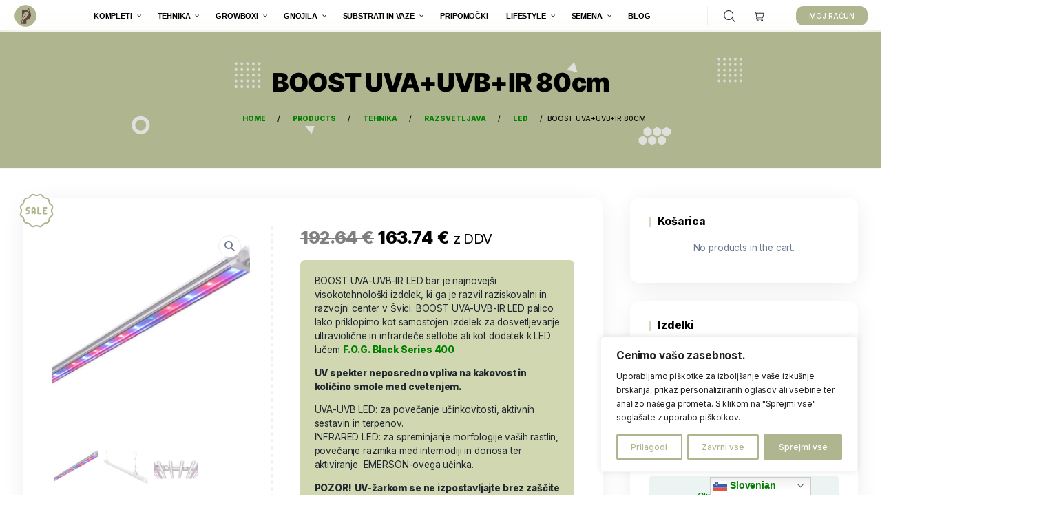

--- FILE ---
content_type: text/html; charset=UTF-8
request_url: https://planta.si/izdelek/boost-uvauvbir-80cm/
body_size: 53121
content:
<!DOCTYPE html>
<html dir="ltr" lang="en-US" prefix="og: https://ogp.me/ns#">
<head>
    <meta http-equiv="Content-Type" content="text/html;charset=UTF-8">
    <meta id="siteViewport" name="viewport" content="width=device-width, initial-scale=1, maximum-scale=1">
    <link rel="profile" href="https://gmpg.org/xfn/11">
    <title>BOOST UVA+UVB+IR 80cm - Planta</title>
<link rel='preload' href='https://planta.si/wp-content/uploads/2024/12/asd-01.png' as='image' imagesrcset='https://planta.si/wp-content/uploads/2024/12/asd-01.png 250w, https://planta.si/wp-content/uploads/2024/12/asd-01-150x150.png 150w, https://planta.si/wp-content/uploads/2024/12/asd-01-100x100.png 100w' imagesizes='(max-width: 250px) 100vw, 250px' />
<link rel='preload' href='https://planta.si/wp-content/uploads/2024/12/uv-bar.jpg' as='image' imagesrcset='https://planta.si/wp-content/uploads/2024/12/uv-bar.jpg 600w, https://planta.si/wp-content/uploads/2024/12/uv-bar-300x300.jpg 300w, https://planta.si/wp-content/uploads/2024/12/uv-bar-150x150.jpg 150w, https://planta.si/wp-content/uploads/2024/12/uv-bar-100x100.jpg 100w' imagesizes='(max-width: 600px) 100vw, 600px' />

	<style>img:is([sizes="auto" i], [sizes^="auto," i]) { contain-intrinsic-size: 3000px 1500px }</style>
	
		<!-- All in One SEO Pro 4.7.3 - aioseo.com -->
		<meta name="description" content="BOOST UVA-UVB-IR LED bar je najnovejši visokotehnološki izdelek, ki ga je razvil raziskovalni in razvojni center v Švici. BOOST UVA-UVB-IR LED palico lako priklopimo kot samostojen izdelek za dosvetljevanje ultraviolične in infrardeče setlobe ali kot dodatek k LED lučem F.O.G. Black Series 400 UV spekter neposredno vpliva na kakovost in količino smole med cvetenjem. UVA-UVB LED: za povečanje učinkovitosti, aktivnih sestavin in terpenov. INFRARED LED: za spreminjanje morfologije vaših rastlin, povečanje razmika med internodiji in donosa ter aktiviranje EMERSON-ovega učinka. POZOR! UV-žarkom se ne izpostavljajte brez zaščite oči in kože, saj lahko povzroči hude poškodbe." />
		<meta name="robots" content="max-image-preview:large" />
		<link rel="canonical" href="https://planta.si/izdelek/boost-uvauvbir-80cm/" />
		<meta name="generator" content="All in One SEO Pro (AIOSEO) 4.7.3" />
		<meta property="og:locale" content="en_US" />
		<meta property="og:site_name" content="Planta -" />
		<meta property="og:type" content="article" />
		<meta property="og:title" content="BOOST UVA+UVB+IR 80cm - Planta" />
		<meta property="og:description" content="BOOST UVA-UVB-IR LED bar je najnovejši visokotehnološki izdelek, ki ga je razvil raziskovalni in razvojni center v Švici. BOOST UVA-UVB-IR LED palico lako priklopimo kot samostojen izdelek za dosvetljevanje ultraviolične in infrardeče setlobe ali kot dodatek k LED lučem F.O.G. Black Series 400 UV spekter neposredno vpliva na kakovost in količino smole med cvetenjem. UVA-UVB LED: za povečanje učinkovitosti, aktivnih sestavin in terpenov. INFRARED LED: za spreminjanje morfologije vaših rastlin, povečanje razmika med internodiji in donosa ter aktiviranje EMERSON-ovega učinka. POZOR! UV-žarkom se ne izpostavljajte brez zaščite oči in kože, saj lahko povzroči hude poškodbe." />
		<meta property="og:url" content="https://planta.si/izdelek/boost-uvauvbir-80cm/" />
		<meta property="og:image" content="https://planta.si/wp-content/uploads/2024/12/asd-01.png" />
		<meta property="og:image:secure_url" content="https://planta.si/wp-content/uploads/2024/12/asd-01.png" />
		<meta property="og:image:width" content="250" />
		<meta property="og:image:height" content="250" />
		<meta property="article:published_time" content="2023-07-19T15:40:44+00:00" />
		<meta property="article:modified_time" content="2025-03-06T14:38:04+00:00" />
		<meta property="article:publisher" content="https://www.facebook.com/Planta.si/" />
		<meta name="twitter:card" content="summary_large_image" />
		<meta name="twitter:title" content="BOOST UVA+UVB+IR 80cm - Planta" />
		<meta name="twitter:description" content="BOOST UVA-UVB-IR LED bar je najnovejši visokotehnološki izdelek, ki ga je razvil raziskovalni in razvojni center v Švici. BOOST UVA-UVB-IR LED palico lako priklopimo kot samostojen izdelek za dosvetljevanje ultraviolične in infrardeče setlobe ali kot dodatek k LED lučem F.O.G. Black Series 400 UV spekter neposredno vpliva na kakovost in količino smole med cvetenjem. UVA-UVB LED: za povečanje učinkovitosti, aktivnih sestavin in terpenov. INFRARED LED: za spreminjanje morfologije vaših rastlin, povečanje razmika med internodiji in donosa ter aktiviranje EMERSON-ovega učinka. POZOR! UV-žarkom se ne izpostavljajte brez zaščite oči in kože, saj lahko povzroči hude poškodbe." />
		<meta name="twitter:image" content="https://planta.si/wp-content/uploads/2024/12/asd-01.png" />
		<script type="application/ld+json" class="aioseo-schema">
			{"@context":"https:\/\/schema.org","@graph":[{"@type":"BreadcrumbList","@id":"https:\/\/planta.si\/izdelek\/boost-uvauvbir-80cm\/#breadcrumblist","itemListElement":[{"@type":"ListItem","@id":"https:\/\/planta.si\/#listItem","position":1,"name":"Home","item":"https:\/\/planta.si\/","nextItem":"https:\/\/planta.si\/izdelek\/boost-uvauvbir-80cm\/#listItem"},{"@type":"ListItem","@id":"https:\/\/planta.si\/izdelek\/boost-uvauvbir-80cm\/#listItem","position":2,"name":"BOOST UVA+UVB+IR 80cm","previousItem":"https:\/\/planta.si\/#listItem"}]},{"@type":"Organization","@id":"https:\/\/planta.si\/#organization","name":"Planta","url":"https:\/\/planta.si\/","logo":{"@type":"ImageObject","url":"https:\/\/planta.si\/wp-content\/uploads\/2024\/12\/asd-01.png","@id":"https:\/\/planta.si\/izdelek\/boost-uvauvbir-80cm\/#organizationLogo","width":250,"height":250},"image":{"@id":"https:\/\/planta.si\/izdelek\/boost-uvauvbir-80cm\/#organizationLogo"},"sameAs":["https:\/\/www.facebook.com\/Planta.si\/","https:\/\/www.instagram.com\/grow.plantaseed\/"]},{"@type":"Product","@id":"https:\/\/planta.si\/izdelek\/boost-uvauvbir-80cm\/#wooCommerceProduct","name":"BOOST UVA+UVB+IR 80cm","description":"BOOST UVA-UVB-IR LED bar je najnovej\u0161i visokotehnolo\u0161ki izdelek, ki ga je razvil raziskovalni in razvojni center v \u0160vici. BOOST UVA-UVB-IR LED palico lako priklopimo kot samostojen izdelek za dosvetljevanje ultravioli\u010dne in infrarde\u010de setlobe ali kot dodatek k LED lu\u010dem F.O.G. Black Series 400\r\n\r\nUV spekter neposredno vpliva na kakovost in koli\u010dino smole med cvetenjem.\r\n\r\nUVA-UVB LED: za pove\u010danje u\u010dinkovitosti, aktivnih sestavin in terpenov.\r\nINFRARED LED: za spreminjanje morfologije va\u0161ih rastlin, pove\u010danje razmika med internodiji in donosa ter aktiviranje &nbsp;EMERSON-ovega u\u010dinka.\r\n\r\nPOZOR!&nbsp;UV-\u017earkom se ne izpostavljajte brez za\u0161\u010dite o\u010di in ko\u017ee, saj lahko povzro\u010di hude po\u0161kodbe.","url":"https:\/\/planta.si\/izdelek\/boost-uvauvbir-80cm\/","image":{"@type":"ImageObject","url":"https:\/\/planta.si\/wp-content\/uploads\/2024\/12\/uv-bar.jpg","@id":"https:\/\/planta.si\/izdelek\/boost-uvauvbir-80cm\/#productImage","width":600,"height":600},"offers":{"@type":"Offer","url":"https:\/\/planta.si\/izdelek\/boost-uvauvbir-80cm\/#wooCommerceOffer","price":163.74,"priceCurrency":"EUR","category":"LED","availability":"https:\/\/schema.org\/InStock","shippingDetails":[{"@type":"OfferShippingDetails","shippingRate":{"@type":"MonetaryAmount","value":"8.85","currency":"EUR"},"shippingDestination":{"@type":"DefinedRegion","addressCountry":"AT"}},{"@type":"OfferShippingDetails","shippingRate":{"@type":"MonetaryAmount","value":"8.85","currency":"EUR"},"shippingDestination":{"@type":"DefinedRegion","addressCountry":"FR"}},{"@type":"OfferShippingDetails","shippingRate":{"@type":"MonetaryAmount","value":"8.85","currency":"EUR"},"shippingDestination":{"@type":"DefinedRegion","addressCountry":"DE"}},{"@type":"OfferShippingDetails","shippingRate":{"@type":"MonetaryAmount","value":"8.85","currency":"EUR"},"shippingDestination":{"@type":"DefinedRegion","addressCountry":"HU"}},{"@type":"OfferShippingDetails","shippingRate":{"@type":"MonetaryAmount","value":"8.85","currency":"EUR"},"shippingDestination":{"@type":"DefinedRegion","addressCountry":"IT"}}],"priceSpecification":{"@type":"PriceSpecification","price":163.74,"priceCurrency":"EUR","valueAddedTaxIncluded":"true"},"seller":{"@type":"Organization","@id":"https:\/\/planta.si\/#organization"}}},{"@type":"WebPage","@id":"https:\/\/planta.si\/izdelek\/boost-uvauvbir-80cm\/#webpage","url":"https:\/\/planta.si\/izdelek\/boost-uvauvbir-80cm\/","name":"BOOST UVA+UVB+IR 80cm - Planta","description":"BOOST UVA-UVB-IR LED bar je najnovej\u0161i visokotehnolo\u0161ki izdelek, ki ga je razvil raziskovalni in razvojni center v \u0160vici. BOOST UVA-UVB-IR LED palico lako priklopimo kot samostojen izdelek za dosvetljevanje ultravioli\u010dne in infrarde\u010de setlobe ali kot dodatek k LED lu\u010dem F.O.G. Black Series 400 UV spekter neposredno vpliva na kakovost in koli\u010dino smole med cvetenjem. UVA-UVB LED: za pove\u010danje u\u010dinkovitosti, aktivnih sestavin in terpenov. INFRARED LED: za spreminjanje morfologije va\u0161ih rastlin, pove\u010danje razmika med internodiji in donosa ter aktiviranje EMERSON-ovega u\u010dinka. POZOR! UV-\u017earkom se ne izpostavljajte brez za\u0161\u010dite o\u010di in ko\u017ee, saj lahko povzro\u010di hude po\u0161kodbe.","inLanguage":"en-US","isPartOf":{"@id":"https:\/\/planta.si\/#website"},"breadcrumb":{"@id":"https:\/\/planta.si\/izdelek\/boost-uvauvbir-80cm\/#breadcrumblist"},"image":{"@type":"ImageObject","url":"https:\/\/planta.si\/wp-content\/uploads\/2024\/12\/uv-bar.jpg","@id":"https:\/\/planta.si\/izdelek\/boost-uvauvbir-80cm\/#mainImage","width":600,"height":600},"primaryImageOfPage":{"@id":"https:\/\/planta.si\/izdelek\/boost-uvauvbir-80cm\/#mainImage"},"datePublished":"2023-07-19T15:40:44+00:00","dateModified":"2025-03-06T14:38:04+00:00"},{"@type":"WebSite","@id":"https:\/\/planta.si\/#website","url":"https:\/\/planta.si\/","name":"Planta","inLanguage":"en-US","publisher":{"@id":"https:\/\/planta.si\/#organization"}}]}
		</script>
		<!-- All in One SEO Pro -->

<link rel='dns-prefetch' href='//static.klaviyo.com' />
<link rel='dns-prefetch' href='//www.googletagmanager.com' />
<link rel="alternate" type="application/rss+xml" title="Planta &raquo; Feed" href="https://planta.si/feed/" />
<link rel="alternate" type="application/rss+xml" title="Planta &raquo; Comments Feed" href="https://planta.si/comments/feed/" />
		<!-- This site uses the Google Analytics by MonsterInsights plugin v9.2.4 - Using Analytics tracking - https://www.monsterinsights.com/ -->
		<!-- Note: MonsterInsights is not currently configured on this site. The site owner needs to authenticate with Google Analytics in the MonsterInsights settings panel. -->
					<!-- No tracking code set -->
				<!-- / Google Analytics by MonsterInsights -->
		<script type="text/javascript">
/* <![CDATA[ */
window._wpemojiSettings = {"baseUrl":"https:\/\/s.w.org\/images\/core\/emoji\/15.0.3\/72x72\/","ext":".png","svgUrl":"https:\/\/s.w.org\/images\/core\/emoji\/15.0.3\/svg\/","svgExt":".svg","source":{"concatemoji":"https:\/\/planta.si\/wp-includes\/js\/wp-emoji-release.min.js?ver=6.7.4"}};
/*! This file is auto-generated */
!function(i,n){var o,s,e;function c(e){try{var t={supportTests:e,timestamp:(new Date).valueOf()};sessionStorage.setItem(o,JSON.stringify(t))}catch(e){}}function p(e,t,n){e.clearRect(0,0,e.canvas.width,e.canvas.height),e.fillText(t,0,0);var t=new Uint32Array(e.getImageData(0,0,e.canvas.width,e.canvas.height).data),r=(e.clearRect(0,0,e.canvas.width,e.canvas.height),e.fillText(n,0,0),new Uint32Array(e.getImageData(0,0,e.canvas.width,e.canvas.height).data));return t.every(function(e,t){return e===r[t]})}function u(e,t,n){switch(t){case"flag":return n(e,"\ud83c\udff3\ufe0f\u200d\u26a7\ufe0f","\ud83c\udff3\ufe0f\u200b\u26a7\ufe0f")?!1:!n(e,"\ud83c\uddfa\ud83c\uddf3","\ud83c\uddfa\u200b\ud83c\uddf3")&&!n(e,"\ud83c\udff4\udb40\udc67\udb40\udc62\udb40\udc65\udb40\udc6e\udb40\udc67\udb40\udc7f","\ud83c\udff4\u200b\udb40\udc67\u200b\udb40\udc62\u200b\udb40\udc65\u200b\udb40\udc6e\u200b\udb40\udc67\u200b\udb40\udc7f");case"emoji":return!n(e,"\ud83d\udc26\u200d\u2b1b","\ud83d\udc26\u200b\u2b1b")}return!1}function f(e,t,n){var r="undefined"!=typeof WorkerGlobalScope&&self instanceof WorkerGlobalScope?new OffscreenCanvas(300,150):i.createElement("canvas"),a=r.getContext("2d",{willReadFrequently:!0}),o=(a.textBaseline="top",a.font="600 32px Arial",{});return e.forEach(function(e){o[e]=t(a,e,n)}),o}function t(e){var t=i.createElement("script");t.src=e,t.defer=!0,i.head.appendChild(t)}"undefined"!=typeof Promise&&(o="wpEmojiSettingsSupports",s=["flag","emoji"],n.supports={everything:!0,everythingExceptFlag:!0},e=new Promise(function(e){i.addEventListener("DOMContentLoaded",e,{once:!0})}),new Promise(function(t){var n=function(){try{var e=JSON.parse(sessionStorage.getItem(o));if("object"==typeof e&&"number"==typeof e.timestamp&&(new Date).valueOf()<e.timestamp+604800&&"object"==typeof e.supportTests)return e.supportTests}catch(e){}return null}();if(!n){if("undefined"!=typeof Worker&&"undefined"!=typeof OffscreenCanvas&&"undefined"!=typeof URL&&URL.createObjectURL&&"undefined"!=typeof Blob)try{var e="postMessage("+f.toString()+"("+[JSON.stringify(s),u.toString(),p.toString()].join(",")+"));",r=new Blob([e],{type:"text/javascript"}),a=new Worker(URL.createObjectURL(r),{name:"wpTestEmojiSupports"});return void(a.onmessage=function(e){c(n=e.data),a.terminate(),t(n)})}catch(e){}c(n=f(s,u,p))}t(n)}).then(function(e){for(var t in e)n.supports[t]=e[t],n.supports.everything=n.supports.everything&&n.supports[t],"flag"!==t&&(n.supports.everythingExceptFlag=n.supports.everythingExceptFlag&&n.supports[t]);n.supports.everythingExceptFlag=n.supports.everythingExceptFlag&&!n.supports.flag,n.DOMReady=!1,n.readyCallback=function(){n.DOMReady=!0}}).then(function(){return e}).then(function(){var e;n.supports.everything||(n.readyCallback(),(e=n.source||{}).concatemoji?t(e.concatemoji):e.wpemoji&&e.twemoji&&(t(e.twemoji),t(e.wpemoji)))}))}((window,document),window._wpemojiSettings);
/* ]]> */
</script>
<link rel='stylesheet' id='premium-addons-css' href='https://planta.si/wp-content/cache/flying-press/3760cdfb5bb6.premium-addons.min.css' type='text/css' media='all' />
<style id='wp-emoji-styles-inline-css' type='text/css'>img.wp-smiley, img.emoji {
		display: inline !important;
		border: none !important;
		box-shadow: none !important;
		height: 1em !important;
		width: 1em !important;
		margin: 0 0.07em !important;
		vertical-align: -0.1em !important;
		background: none !important;
		padding: 0 !important;
	}</style>
<link rel='stylesheet' id='wp-block-library-css' href='https://planta.si/wp-content/cache/flying-press/8c9f31823282.style.min.css' type='text/css' media='all' />
<style id='classic-theme-styles-inline-css' type='text/css'>/*! This file is auto-generated */
.wp-block-button__link{color:#fff;background-color:#32373c;border-radius:9999px;box-shadow:none;text-decoration:none;padding:calc(.667em + 2px) calc(1.333em + 2px);font-size:1.125em}.wp-block-file__button{background:#32373c;color:#fff;text-decoration:none}</style>
<style id='global-styles-inline-css' type='text/css'>:root{--wp--preset--aspect-ratio--square: 1;--wp--preset--aspect-ratio--4-3: 4/3;--wp--preset--aspect-ratio--3-4: 3/4;--wp--preset--aspect-ratio--3-2: 3/2;--wp--preset--aspect-ratio--2-3: 2/3;--wp--preset--aspect-ratio--16-9: 16/9;--wp--preset--aspect-ratio--9-16: 9/16;--wp--preset--color--black: #000000;--wp--preset--color--cyan-bluish-gray: #abb8c3;--wp--preset--color--white: #ffffff;--wp--preset--color--pale-pink: #f78da7;--wp--preset--color--vivid-red: #cf2e2e;--wp--preset--color--luminous-vivid-orange: #ff6900;--wp--preset--color--luminous-vivid-amber: #fcb900;--wp--preset--color--light-green-cyan: #7bdcb5;--wp--preset--color--vivid-green-cyan: #00d084;--wp--preset--color--pale-cyan-blue: #8ed1fc;--wp--preset--color--vivid-cyan-blue: #0693e3;--wp--preset--color--vivid-purple: #9b51e0;--wp--preset--gradient--vivid-cyan-blue-to-vivid-purple: linear-gradient(135deg,rgba(6,147,227,1) 0%,rgb(155,81,224) 100%);--wp--preset--gradient--light-green-cyan-to-vivid-green-cyan: linear-gradient(135deg,rgb(122,220,180) 0%,rgb(0,208,130) 100%);--wp--preset--gradient--luminous-vivid-amber-to-luminous-vivid-orange: linear-gradient(135deg,rgba(252,185,0,1) 0%,rgba(255,105,0,1) 100%);--wp--preset--gradient--luminous-vivid-orange-to-vivid-red: linear-gradient(135deg,rgba(255,105,0,1) 0%,rgb(207,46,46) 100%);--wp--preset--gradient--very-light-gray-to-cyan-bluish-gray: linear-gradient(135deg,rgb(238,238,238) 0%,rgb(169,184,195) 100%);--wp--preset--gradient--cool-to-warm-spectrum: linear-gradient(135deg,rgb(74,234,220) 0%,rgb(151,120,209) 20%,rgb(207,42,186) 40%,rgb(238,44,130) 60%,rgb(251,105,98) 80%,rgb(254,248,76) 100%);--wp--preset--gradient--blush-light-purple: linear-gradient(135deg,rgb(255,206,236) 0%,rgb(152,150,240) 100%);--wp--preset--gradient--blush-bordeaux: linear-gradient(135deg,rgb(254,205,165) 0%,rgb(254,45,45) 50%,rgb(107,0,62) 100%);--wp--preset--gradient--luminous-dusk: linear-gradient(135deg,rgb(255,203,112) 0%,rgb(199,81,192) 50%,rgb(65,88,208) 100%);--wp--preset--gradient--pale-ocean: linear-gradient(135deg,rgb(255,245,203) 0%,rgb(182,227,212) 50%,rgb(51,167,181) 100%);--wp--preset--gradient--electric-grass: linear-gradient(135deg,rgb(202,248,128) 0%,rgb(113,206,126) 100%);--wp--preset--gradient--midnight: linear-gradient(135deg,rgb(2,3,129) 0%,rgb(40,116,252) 100%);--wp--preset--font-size--small: 13px;--wp--preset--font-size--medium: 20px;--wp--preset--font-size--large: 36px;--wp--preset--font-size--x-large: 42px;--wp--preset--font-family--inter: "Inter", sans-serif;--wp--preset--font-family--cardo: Cardo;--wp--preset--spacing--20: 0.44rem;--wp--preset--spacing--30: 0.67rem;--wp--preset--spacing--40: 1rem;--wp--preset--spacing--50: 1.5rem;--wp--preset--spacing--60: 2.25rem;--wp--preset--spacing--70: 3.38rem;--wp--preset--spacing--80: 5.06rem;--wp--preset--shadow--natural: 6px 6px 9px rgba(0, 0, 0, 0.2);--wp--preset--shadow--deep: 12px 12px 50px rgba(0, 0, 0, 0.4);--wp--preset--shadow--sharp: 6px 6px 0px rgba(0, 0, 0, 0.2);--wp--preset--shadow--outlined: 6px 6px 0px -3px rgba(255, 255, 255, 1), 6px 6px rgba(0, 0, 0, 1);--wp--preset--shadow--crisp: 6px 6px 0px rgba(0, 0, 0, 1);}:where(.is-layout-flex){gap: 0.5em;}:where(.is-layout-grid){gap: 0.5em;}body .is-layout-flex{display: flex;}.is-layout-flex{flex-wrap: wrap;align-items: center;}.is-layout-flex > :is(*, div){margin: 0;}body .is-layout-grid{display: grid;}.is-layout-grid > :is(*, div){margin: 0;}:where(.wp-block-columns.is-layout-flex){gap: 2em;}:where(.wp-block-columns.is-layout-grid){gap: 2em;}:where(.wp-block-post-template.is-layout-flex){gap: 1.25em;}:where(.wp-block-post-template.is-layout-grid){gap: 1.25em;}.has-black-color{color: var(--wp--preset--color--black) !important;}.has-cyan-bluish-gray-color{color: var(--wp--preset--color--cyan-bluish-gray) !important;}.has-white-color{color: var(--wp--preset--color--white) !important;}.has-pale-pink-color{color: var(--wp--preset--color--pale-pink) !important;}.has-vivid-red-color{color: var(--wp--preset--color--vivid-red) !important;}.has-luminous-vivid-orange-color{color: var(--wp--preset--color--luminous-vivid-orange) !important;}.has-luminous-vivid-amber-color{color: var(--wp--preset--color--luminous-vivid-amber) !important;}.has-light-green-cyan-color{color: var(--wp--preset--color--light-green-cyan) !important;}.has-vivid-green-cyan-color{color: var(--wp--preset--color--vivid-green-cyan) !important;}.has-pale-cyan-blue-color{color: var(--wp--preset--color--pale-cyan-blue) !important;}.has-vivid-cyan-blue-color{color: var(--wp--preset--color--vivid-cyan-blue) !important;}.has-vivid-purple-color{color: var(--wp--preset--color--vivid-purple) !important;}.has-black-background-color{background-color: var(--wp--preset--color--black) !important;}.has-cyan-bluish-gray-background-color{background-color: var(--wp--preset--color--cyan-bluish-gray) !important;}.has-white-background-color{background-color: var(--wp--preset--color--white) !important;}.has-pale-pink-background-color{background-color: var(--wp--preset--color--pale-pink) !important;}.has-vivid-red-background-color{background-color: var(--wp--preset--color--vivid-red) !important;}.has-luminous-vivid-orange-background-color{background-color: var(--wp--preset--color--luminous-vivid-orange) !important;}.has-luminous-vivid-amber-background-color{background-color: var(--wp--preset--color--luminous-vivid-amber) !important;}.has-light-green-cyan-background-color{background-color: var(--wp--preset--color--light-green-cyan) !important;}.has-vivid-green-cyan-background-color{background-color: var(--wp--preset--color--vivid-green-cyan) !important;}.has-pale-cyan-blue-background-color{background-color: var(--wp--preset--color--pale-cyan-blue) !important;}.has-vivid-cyan-blue-background-color{background-color: var(--wp--preset--color--vivid-cyan-blue) !important;}.has-vivid-purple-background-color{background-color: var(--wp--preset--color--vivid-purple) !important;}.has-black-border-color{border-color: var(--wp--preset--color--black) !important;}.has-cyan-bluish-gray-border-color{border-color: var(--wp--preset--color--cyan-bluish-gray) !important;}.has-white-border-color{border-color: var(--wp--preset--color--white) !important;}.has-pale-pink-border-color{border-color: var(--wp--preset--color--pale-pink) !important;}.has-vivid-red-border-color{border-color: var(--wp--preset--color--vivid-red) !important;}.has-luminous-vivid-orange-border-color{border-color: var(--wp--preset--color--luminous-vivid-orange) !important;}.has-luminous-vivid-amber-border-color{border-color: var(--wp--preset--color--luminous-vivid-amber) !important;}.has-light-green-cyan-border-color{border-color: var(--wp--preset--color--light-green-cyan) !important;}.has-vivid-green-cyan-border-color{border-color: var(--wp--preset--color--vivid-green-cyan) !important;}.has-pale-cyan-blue-border-color{border-color: var(--wp--preset--color--pale-cyan-blue) !important;}.has-vivid-cyan-blue-border-color{border-color: var(--wp--preset--color--vivid-cyan-blue) !important;}.has-vivid-purple-border-color{border-color: var(--wp--preset--color--vivid-purple) !important;}.has-vivid-cyan-blue-to-vivid-purple-gradient-background{background: var(--wp--preset--gradient--vivid-cyan-blue-to-vivid-purple) !important;}.has-light-green-cyan-to-vivid-green-cyan-gradient-background{background: var(--wp--preset--gradient--light-green-cyan-to-vivid-green-cyan) !important;}.has-luminous-vivid-amber-to-luminous-vivid-orange-gradient-background{background: var(--wp--preset--gradient--luminous-vivid-amber-to-luminous-vivid-orange) !important;}.has-luminous-vivid-orange-to-vivid-red-gradient-background{background: var(--wp--preset--gradient--luminous-vivid-orange-to-vivid-red) !important;}.has-very-light-gray-to-cyan-bluish-gray-gradient-background{background: var(--wp--preset--gradient--very-light-gray-to-cyan-bluish-gray) !important;}.has-cool-to-warm-spectrum-gradient-background{background: var(--wp--preset--gradient--cool-to-warm-spectrum) !important;}.has-blush-light-purple-gradient-background{background: var(--wp--preset--gradient--blush-light-purple) !important;}.has-blush-bordeaux-gradient-background{background: var(--wp--preset--gradient--blush-bordeaux) !important;}.has-luminous-dusk-gradient-background{background: var(--wp--preset--gradient--luminous-dusk) !important;}.has-pale-ocean-gradient-background{background: var(--wp--preset--gradient--pale-ocean) !important;}.has-electric-grass-gradient-background{background: var(--wp--preset--gradient--electric-grass) !important;}.has-midnight-gradient-background{background: var(--wp--preset--gradient--midnight) !important;}.has-small-font-size{font-size: var(--wp--preset--font-size--small) !important;}.has-medium-font-size{font-size: var(--wp--preset--font-size--medium) !important;}.has-large-font-size{font-size: var(--wp--preset--font-size--large) !important;}.has-x-large-font-size{font-size: var(--wp--preset--font-size--x-large) !important;}
:where(.wp-block-post-template.is-layout-flex){gap: 1.25em;}:where(.wp-block-post-template.is-layout-grid){gap: 1.25em;}
:where(.wp-block-columns.is-layout-flex){gap: 2em;}:where(.wp-block-columns.is-layout-grid){gap: 2em;}
:root :where(.wp-block-pullquote){font-size: 1.5em;line-height: 1.6;}</style>
<link rel='stylesheet' id='contact-form-7-css' href='https://planta.si/wp-content/cache/flying-press/3fd2afa98866.styles.css' type='text/css' media='all' />
<link rel='stylesheet' id='sr7css-css' href='https://planta.si/wp-content/cache/flying-press/cb50f007a6f6.sr7.css' type='text/css' media='all' />
<link rel='stylesheet' id='photoswipe-css' href='https://planta.si/wp-content/cache/flying-press/e65cbce40458.photoswipe.min.css' type='text/css' media='all' />
<link rel='stylesheet' id='photoswipe-default-skin-css' href='https://planta.si/wp-content/cache/flying-press/e9832bf9ac8e.default-skin.min.css' type='text/css' media='all' />
<link rel='stylesheet' id='woocommerce-layout-css' href='https://planta.si/wp-content/cache/flying-press/279a41fe094a.woocommerce-layout.css' type='text/css' media='all' />
<link rel='stylesheet' id='woocommerce-smallscreen-css' href='https://planta.si/wp-content/cache/flying-press/39fcd95cf7bf.woocommerce-smallscreen.css' type='text/css' media='only screen and (max-width: 768px)' />
<link rel='stylesheet' id='woocommerce-general-css' href='https://planta.si/wp-content/cache/flying-press/d3f8f9ce3e38.woocommerce.css' type='text/css' media='all' />
<style id='woocommerce-inline-inline-css' type='text/css'>.woocommerce form .form-row .required { visibility: visible; }</style>
<link rel='stylesheet' id='inter-css' href='https://planta.si/wp-content/cache/flying-press/d6fd84ce3b7a.inter.css' type='text/css' media='all' />
<link rel='stylesheet' id='bootstrap-css' href='https://planta.si/wp-content/cache/flying-press/9ac0fd8b4eac.bootstrap.css' type='text/css' media='all' />
<link rel='stylesheet' id='healfio-css' href='https://planta.si/wp-content/cache/flying-press/070f46d10f56.style.css' type='text/css' media='all' />
<style id='healfio-inline-css' type='text/css'>:root {
--primary-color: #d4d8c3;
--primary-hover-color: #20292f;
--primary-bg-color: #ebf4f2;
--header-bg-color: #aeb58f;
--footer-bg-color: #f8f9fa;
--primary-dark-color: #20292f;
--title-color: #000000;
--fw-title-color: #0a2540;
--price-color: #20292f;
--header-hover-color: #ebf4f2;
--btn-bg-color: #aeb58f;
--btn-hover-color: #aeb58f;
--social-icon-txt-color: #ffffff;
--social-icon-color: #aeb58f;
--social-icon-hover-color: #a2b572;
--woo-pr-fil-bg-color: #aeb58f;
--txt-select-bg-color: #cce7ea;
--price-tile-color: #20292f;
--sale-badge-bg-color: #aeb58f;
--cart-count-color: #aeb58f;
--success-icon-color: #aeb58f;
}#main-header {position: relative; margin-bottom: 32px;}#site-footer {position: relative;}@media (min-width: 1200px) {#site-footer {margin-top: 20px;}}@media (min-width: 576px) and (max-width: 1199px) {#site-footer {margin-top: 70px;}}@media (max-width: 575px) {#site-footer {margin-top: 30px;}}@media (min-width: 1200px) and (max-width: 1490px) {:root {zoom: 0.85;}}#bg-header, #bg-footer {position: absolute; width: 100%; height: 100%; top: 0;}#bg-header {z-index: -1; height: 120%;}#bg-footer {z-index: 1; margin-top: 40px;}#header-wave {margin-bottom: -1px; width: 100%;}#magic-search .search-submit {display: none;}.onsale .onsale-svg {height: 100%;}#bg-header * {fill: #e4e4e4;}#bg-footer * {fill: #e7e7e7;}#header-wave * {fill: transparent;} @media (max-width: 1199px){#header-wave {height: 40px;} :root #main-header{margin-bottom: 32px;}} @media (min-width: 1200px){#header-wave {height: 55px;} :root #main-header{margin-top: 50px; margin-bottom: 50px;}}</style>
<link rel='stylesheet' id='pscrollbar-css' href='https://planta.si/wp-content/cache/flying-press/dbc4d5560514.perfect-scrollbar.min.css' type='text/css' media='all' />
<link rel='stylesheet' id='owlcarousel-css' href='https://planta.si/wp-content/cache/flying-press/c0f53abbd30d.owl.carousel.min.css' type='text/css' media='all' />
<link rel='stylesheet' id='quadmenu-normalize-css' href='https://planta.si/wp-content/cache/flying-press/05832e0fa867.quadmenu-normalize.css' type='text/css' media='all' />
<link rel='stylesheet' id='quadmenu-widgets-css' href='https://planta.si/wp-content/cache/flying-press/59ee5058b2fa.quadmenu-widgets.css' type='text/css' media='all' />
<link rel='stylesheet' id='quadmenu-css' href='https://planta.si/wp-content/cache/flying-press/56f0e52e2aa7.style.css' type='text/css' media='all' />
<link rel='stylesheet' id='quadmenu-locations-css' href='https://planta.si/wp-content/cache/flying-press/2a10a071eb0e.quadmenu-locations.css' type='text/css' media='all' />
<link rel='stylesheet' id='dashicons-css' href='https://planta.si/wp-content/cache/flying-press/d68d6bf51916.dashicons.min.css' type='text/css' media='all' />
<link rel='stylesheet' id='elementor-icons-ekiticons-css' href='https://planta.si/wp-content/cache/flying-press/3fa05d40f6e7.ekiticons.css' type='text/css' media='all' />
<link rel='stylesheet' id='ekit-widget-styles-css' href='https://planta.si/wp-content/cache/flying-press/23c5fd91fef2.widget-styles.css' type='text/css' media='all' />
<link rel='stylesheet' id='ekit-responsive-css' href='https://planta.si/wp-content/cache/flying-press/317fbc877727.responsive.css' type='text/css' media='all' />
<link rel='stylesheet' id='elementor-frontend-css' href='https://planta.si/wp-content/cache/flying-press/49f8f91ead5b.custom-frontend.min.css' type='text/css' media='all' />
<link rel='stylesheet' id='eael-general-css' href='https://planta.si/wp-content/cache/flying-press/639513447535.general.min.css' type='text/css' media='all' />
<link rel='stylesheet' id='google-fonts-1-css' href="https://planta.si/wp-content/cache/flying-press/2d2d5373f05c.755bab5a234f.google-font.css" type='text/css' media='all' />
<link rel='stylesheet' id='elementor-icons-shared-0-css' href='https://planta.si/wp-content/cache/flying-press/f4af7e5ec05e.fontawesome.min.css' type='text/css' media='all' />
<link rel='stylesheet' id='elementor-icons-fa-solid-css' href='https://planta.si/wp-content/cache/flying-press/9eb2d3c87feb.solid.min.css' type='text/css' media='all' />
<link rel='stylesheet' id='elementor-icons-fa-brands-css' href='https://planta.si/wp-content/cache/flying-press/144e43c3b3d8.brands.min.css' type='text/css' media='all' />
<script type="text/javascript" id="cookie-law-info-js-extra">
/* <![CDATA[ */
var _ckyConfig = {"_ipData":[],"_assetsURL":"https:\/\/planta.si\/wp-content\/plugins\/cookie-law-info\/lite\/frontend\/images\/","_publicURL":"https:\/\/planta.si","_expiry":"365","_categories":[{"name":"Necessary","slug":"necessary","isNecessary":true,"ccpaDoNotSell":true,"cookies":[],"active":true,"defaultConsent":{"gdpr":true,"ccpa":true}},{"name":"Functional","slug":"functional","isNecessary":false,"ccpaDoNotSell":true,"cookies":[],"active":true,"defaultConsent":{"gdpr":false,"ccpa":false}},{"name":"Analytics","slug":"analytics","isNecessary":false,"ccpaDoNotSell":true,"cookies":[],"active":true,"defaultConsent":{"gdpr":false,"ccpa":false}},{"name":"Performance","slug":"performance","isNecessary":false,"ccpaDoNotSell":true,"cookies":[],"active":true,"defaultConsent":{"gdpr":false,"ccpa":false}},{"name":"Advertisement","slug":"advertisement","isNecessary":false,"ccpaDoNotSell":true,"cookies":[],"active":true,"defaultConsent":{"gdpr":false,"ccpa":false}}],"_activeLaw":"gdpr","_rootDomain":"","_block":"1","_showBanner":"1","_bannerConfig":{"settings":{"type":"box","preferenceCenterType":"popup","position":"bottom-right","applicableLaw":"gdpr"},"behaviours":{"reloadBannerOnAccept":false,"loadAnalyticsByDefault":false,"animations":{"onLoad":"animate","onHide":"sticky"}},"config":{"revisitConsent":{"status":true,"tag":"revisit-consent","position":"bottom-left","meta":{"url":"#"},"styles":{"background-color":"#aeb58f"},"elements":{"title":{"type":"text","tag":"revisit-consent-title","status":true,"styles":{"color":"#0056a7"}}}},"preferenceCenter":{"toggle":{"status":true,"tag":"detail-category-toggle","type":"toggle","states":{"active":{"styles":{"background-color":"#1863DC"}},"inactive":{"styles":{"background-color":"#D0D5D2"}}}}},"categoryPreview":{"status":false,"toggle":{"status":true,"tag":"detail-category-preview-toggle","type":"toggle","states":{"active":{"styles":{"background-color":"#1863DC"}},"inactive":{"styles":{"background-color":"#D0D5D2"}}}}},"videoPlaceholder":{"status":true,"styles":{"background-color":"#000000","border-color":"#000000","color":"#ffffff"}},"readMore":{"status":false,"tag":"readmore-button","type":"link","meta":{"noFollow":true,"newTab":true},"styles":{"color":"#aeb58f","background-color":"transparent","border-color":"transparent"}},"auditTable":{"status":true},"optOption":{"status":true,"toggle":{"status":true,"tag":"optout-option-toggle","type":"toggle","states":{"active":{"styles":{"background-color":"#1863dc"}},"inactive":{"styles":{"background-color":"#FFFFFF"}}}}}}},"_version":"3.2.8","_logConsent":"1","_tags":[{"tag":"accept-button","styles":{"color":"#FFFFFF","background-color":"#aeb58f","border-color":"#aeb58f"}},{"tag":"reject-button","styles":{"color":"#aeb58f","background-color":"transparent","border-color":"#aeb58f"}},{"tag":"settings-button","styles":{"color":"#aeb58f","background-color":"transparent","border-color":"#aeb58f"}},{"tag":"readmore-button","styles":{"color":"#aeb58f","background-color":"transparent","border-color":"transparent"}},{"tag":"donotsell-button","styles":{"color":"#1863DC","background-color":"transparent","border-color":"transparent"}},{"tag":"accept-button","styles":{"color":"#FFFFFF","background-color":"#aeb58f","border-color":"#aeb58f"}},{"tag":"revisit-consent","styles":{"background-color":"#aeb58f"}}],"_shortCodes":[{"key":"cky_readmore","content":"<a href=\"#\" class=\"cky-policy\" aria-label=\"Politika pi\u0161kotkov\" target=\"_blank\" rel=\"noopener\" data-cky-tag=\"readmore-button\">Politika pi\u0161kotkov<\/a>","tag":"readmore-button","status":false,"attributes":{"rel":"nofollow","target":"_blank"}},{"key":"cky_show_desc","content":"<button class=\"cky-show-desc-btn\" data-cky-tag=\"show-desc-button\" aria-label=\"Prika\u017ei ve\u010d\">Prika\u017ei ve\u010d<\/button>","tag":"show-desc-button","status":true,"attributes":[]},{"key":"cky_hide_desc","content":"<button class=\"cky-show-desc-btn\" data-cky-tag=\"hide-desc-button\" aria-label=\"Prika\u017ei manj\">Prika\u017ei manj<\/button>","tag":"hide-desc-button","status":true,"attributes":[]},{"key":"cky_category_toggle_label","content":"[cky_{{status}}_category_label] [cky_preference_{{category_slug}}_title]","tag":"","status":true,"attributes":[]},{"key":"cky_enable_category_label","content":"Enable","tag":"","status":true,"attributes":[]},{"key":"cky_disable_category_label","content":"Disable","tag":"","status":true,"attributes":[]},{"key":"cky_video_placeholder","content":"<div class=\"video-placeholder-normal\" data-cky-tag=\"video-placeholder\" id=\"[UNIQUEID]\"><p class=\"video-placeholder-text-normal\" data-cky-tag=\"placeholder-title\">Prosimo, sprejmite pi\u0161kotke za dostop do vsebine.<\/p><\/div>","tag":"","status":true,"attributes":[]},{"key":"cky_enable_optout_label","content":"Enable","tag":"","status":true,"attributes":[]},{"key":"cky_disable_optout_label","content":"Disable","tag":"","status":true,"attributes":[]},{"key":"cky_optout_toggle_label","content":"[cky_{{status}}_optout_label] [cky_optout_option_title]","tag":"","status":true,"attributes":[]},{"key":"cky_optout_option_title","content":"Do Not Sell or Share My Personal Information","tag":"","status":true,"attributes":[]},{"key":"cky_optout_close_label","content":"Close","tag":"","status":true,"attributes":[]}],"_rtl":"","_language":"en","_providersToBlock":[]};
var _ckyStyles = {"css":".cky-overlay{background: #000000; opacity: 0.4; position: fixed; top: 0; left: 0; width: 100%; height: 100%; z-index: 99999999;}.cky-hide{display: none;}.cky-btn-revisit-wrapper{display: flex; align-items: center; justify-content: center; background: #0056a7; width: 45px; height: 45px; border-radius: 50%; position: fixed; z-index: 999999; cursor: pointer;}.cky-revisit-bottom-left{bottom: 15px; left: 15px;}.cky-revisit-bottom-right{bottom: 15px; right: 15px;}.cky-btn-revisit-wrapper .cky-btn-revisit{display: flex; align-items: center; justify-content: center; background: none; border: none; cursor: pointer; position: relative; margin: 0; padding: 0;}.cky-btn-revisit-wrapper .cky-btn-revisit img{max-width: fit-content; margin: 0; height: 30px; width: 30px;}.cky-revisit-bottom-left:hover::before{content: attr(data-tooltip); position: absolute; background: #4e4b66; color: #ffffff; left: calc(100% + 7px); font-size: 12px; line-height: 16px; width: max-content; padding: 4px 8px; border-radius: 4px;}.cky-revisit-bottom-left:hover::after{position: absolute; content: \"\"; border: 5px solid transparent; left: calc(100% + 2px); border-left-width: 0; border-right-color: #4e4b66;}.cky-revisit-bottom-right:hover::before{content: attr(data-tooltip); position: absolute; background: #4e4b66; color: #ffffff; right: calc(100% + 7px); font-size: 12px; line-height: 16px; width: max-content; padding: 4px 8px; border-radius: 4px;}.cky-revisit-bottom-right:hover::after{position: absolute; content: \"\"; border: 5px solid transparent; right: calc(100% + 2px); border-right-width: 0; border-left-color: #4e4b66;}.cky-revisit-hide{display: none;}.cky-consent-container{position: fixed; width: 440px; box-sizing: border-box; z-index: 9999999; border-radius: 6px;}.cky-consent-container .cky-consent-bar{background: #ffffff; border: 1px solid; padding: 20px 26px; box-shadow: 0 -1px 10px 0 #acabab4d; border-radius: 6px;}.cky-box-bottom-left{bottom: 40px; left: 40px;}.cky-box-bottom-right{bottom: 40px; right: 40px;}.cky-box-top-left{top: 40px; left: 40px;}.cky-box-top-right{top: 40px; right: 40px;}.cky-custom-brand-logo-wrapper .cky-custom-brand-logo{width: 100px; height: auto; margin: 0 0 12px 0;}.cky-notice .cky-title{color: #212121; font-weight: 700; font-size: 18px; line-height: 24px; margin: 0 0 12px 0;}.cky-notice-des *,.cky-preference-content-wrapper *,.cky-accordion-header-des *,.cky-gpc-wrapper .cky-gpc-desc *{font-size: 14px;}.cky-notice-des{color: #212121; font-size: 14px; line-height: 24px; font-weight: 400;}.cky-notice-des img{height: 25px; width: 25px;}.cky-consent-bar .cky-notice-des p,.cky-gpc-wrapper .cky-gpc-desc p,.cky-preference-body-wrapper .cky-preference-content-wrapper p,.cky-accordion-header-wrapper .cky-accordion-header-des p,.cky-cookie-des-table li div:last-child p{color: inherit; margin-top: 0; overflow-wrap: break-word;}.cky-notice-des P:last-child,.cky-preference-content-wrapper p:last-child,.cky-cookie-des-table li div:last-child p:last-child,.cky-gpc-wrapper .cky-gpc-desc p:last-child{margin-bottom: 0;}.cky-notice-des a.cky-policy,.cky-notice-des button.cky-policy{font-size: 14px; color: #1863dc; white-space: nowrap; cursor: pointer; background: transparent; border: 1px solid; text-decoration: underline;}.cky-notice-des button.cky-policy{padding: 0;}.cky-notice-des a.cky-policy:focus-visible,.cky-notice-des button.cky-policy:focus-visible,.cky-preference-content-wrapper .cky-show-desc-btn:focus-visible,.cky-accordion-header .cky-accordion-btn:focus-visible,.cky-preference-header .cky-btn-close:focus-visible,.cky-switch input[type=\"checkbox\"]:focus-visible,.cky-footer-wrapper a:focus-visible,.cky-btn:focus-visible{outline: 2px solid #1863dc; outline-offset: 2px;}.cky-btn:focus:not(:focus-visible),.cky-accordion-header .cky-accordion-btn:focus:not(:focus-visible),.cky-preference-content-wrapper .cky-show-desc-btn:focus:not(:focus-visible),.cky-btn-revisit-wrapper .cky-btn-revisit:focus:not(:focus-visible),.cky-preference-header .cky-btn-close:focus:not(:focus-visible),.cky-consent-bar .cky-banner-btn-close:focus:not(:focus-visible){outline: 0;}button.cky-show-desc-btn:not(:hover):not(:active){color: #1863dc; background: transparent;}button.cky-accordion-btn:not(:hover):not(:active),button.cky-banner-btn-close:not(:hover):not(:active),button.cky-btn-revisit:not(:hover):not(:active),button.cky-btn-close:not(:hover):not(:active){background: transparent;}.cky-consent-bar button:hover,.cky-modal.cky-modal-open button:hover,.cky-consent-bar button:focus,.cky-modal.cky-modal-open button:focus{text-decoration: none;}.cky-notice-btn-wrapper{display: flex; justify-content: flex-start; align-items: center; flex-wrap: wrap; margin-top: 16px;}.cky-notice-btn-wrapper .cky-btn{text-shadow: none; box-shadow: none;}.cky-btn{flex: auto; max-width: 100%; font-size: 14px; font-family: inherit; line-height: 24px; padding: 8px; font-weight: 500; margin: 0 8px 0 0; border-radius: 2px; cursor: pointer; text-align: center; text-transform: none; min-height: 0;}.cky-btn:hover{opacity: 0.8;}.cky-btn-customize{color: #1863dc; background: transparent; border: 2px solid #1863dc;}.cky-btn-reject{color: #1863dc; background: transparent; border: 2px solid #1863dc;}.cky-btn-accept{background: #1863dc; color: #ffffff; border: 2px solid #1863dc;}.cky-btn:last-child{margin-right: 0;}@media (max-width: 576px){.cky-box-bottom-left{bottom: 0; left: 0;}.cky-box-bottom-right{bottom: 0; right: 0;}.cky-box-top-left{top: 0; left: 0;}.cky-box-top-right{top: 0; right: 0;}}@media (max-width: 440px){.cky-box-bottom-left, .cky-box-bottom-right, .cky-box-top-left, .cky-box-top-right{width: 100%; max-width: 100%;}.cky-consent-container .cky-consent-bar{padding: 20px 0;}.cky-custom-brand-logo-wrapper, .cky-notice .cky-title, .cky-notice-des, .cky-notice-btn-wrapper{padding: 0 24px;}.cky-notice-des{max-height: 40vh; overflow-y: scroll;}.cky-notice-btn-wrapper{flex-direction: column; margin-top: 0;}.cky-btn{width: 100%; margin: 10px 0 0 0;}.cky-notice-btn-wrapper .cky-btn-customize{order: 2;}.cky-notice-btn-wrapper .cky-btn-reject{order: 3;}.cky-notice-btn-wrapper .cky-btn-accept{order: 1; margin-top: 16px;}}@media (max-width: 352px){.cky-notice .cky-title{font-size: 16px;}.cky-notice-des *{font-size: 12px;}.cky-notice-des, .cky-btn{font-size: 12px;}}.cky-modal.cky-modal-open{display: flex; visibility: visible; -webkit-transform: translate(-50%, -50%); -moz-transform: translate(-50%, -50%); -ms-transform: translate(-50%, -50%); -o-transform: translate(-50%, -50%); transform: translate(-50%, -50%); top: 50%; left: 50%; transition: all 1s ease;}.cky-modal{box-shadow: 0 32px 68px rgba(0, 0, 0, 0.3); margin: 0 auto; position: fixed; max-width: 100%; background: #ffffff; top: 50%; box-sizing: border-box; border-radius: 6px; z-index: 999999999; color: #212121; -webkit-transform: translate(-50%, 100%); -moz-transform: translate(-50%, 100%); -ms-transform: translate(-50%, 100%); -o-transform: translate(-50%, 100%); transform: translate(-50%, 100%); visibility: hidden; transition: all 0s ease;}.cky-preference-center{max-height: 79vh; overflow: hidden; width: 845px; overflow: hidden; flex: 1 1 0; display: flex; flex-direction: column; border-radius: 6px;}.cky-preference-header{display: flex; align-items: center; justify-content: space-between; padding: 22px 24px; border-bottom: 1px solid;}.cky-preference-header .cky-preference-title{font-size: 18px; font-weight: 700; line-height: 24px;}.cky-preference-header .cky-btn-close{margin: 0; cursor: pointer; vertical-align: middle; padding: 0; background: none; border: none; width: auto; height: auto; min-height: 0; line-height: 0; text-shadow: none; box-shadow: none;}.cky-preference-header .cky-btn-close img{margin: 0; height: 10px; width: 10px;}.cky-preference-body-wrapper{padding: 0 24px; flex: 1; overflow: auto; box-sizing: border-box;}.cky-preference-content-wrapper,.cky-gpc-wrapper .cky-gpc-desc{font-size: 14px; line-height: 24px; font-weight: 400; padding: 12px 0;}.cky-preference-content-wrapper{border-bottom: 1px solid;}.cky-preference-content-wrapper img{height: 25px; width: 25px;}.cky-preference-content-wrapper .cky-show-desc-btn{font-size: 14px; font-family: inherit; color: #1863dc; text-decoration: none; line-height: 24px; padding: 0; margin: 0; white-space: nowrap; cursor: pointer; background: transparent; border-color: transparent; text-transform: none; min-height: 0; text-shadow: none; box-shadow: none;}.cky-accordion-wrapper{margin-bottom: 10px;}.cky-accordion{border-bottom: 1px solid;}.cky-accordion:last-child{border-bottom: none;}.cky-accordion .cky-accordion-item{display: flex; margin-top: 10px;}.cky-accordion .cky-accordion-body{display: none;}.cky-accordion.cky-accordion-active .cky-accordion-body{display: block; padding: 0 22px; margin-bottom: 16px;}.cky-accordion-header-wrapper{cursor: pointer; width: 100%;}.cky-accordion-item .cky-accordion-header{display: flex; justify-content: space-between; align-items: center;}.cky-accordion-header .cky-accordion-btn{font-size: 16px; font-family: inherit; color: #212121; line-height: 24px; background: none; border: none; font-weight: 700; padding: 0; margin: 0; cursor: pointer; text-transform: none; min-height: 0; text-shadow: none; box-shadow: none;}.cky-accordion-header .cky-always-active{color: #008000; font-weight: 600; line-height: 24px; font-size: 14px;}.cky-accordion-header-des{font-size: 14px; line-height: 24px; margin: 10px 0 16px 0;}.cky-accordion-chevron{margin-right: 22px; position: relative; cursor: pointer;}.cky-accordion-chevron-hide{display: none;}.cky-accordion .cky-accordion-chevron i::before{content: \"\"; position: absolute; border-right: 1.4px solid; border-bottom: 1.4px solid; border-color: inherit; height: 6px; width: 6px; -webkit-transform: rotate(-45deg); -moz-transform: rotate(-45deg); -ms-transform: rotate(-45deg); -o-transform: rotate(-45deg); transform: rotate(-45deg); transition: all 0.2s ease-in-out; top: 8px;}.cky-accordion.cky-accordion-active .cky-accordion-chevron i::before{-webkit-transform: rotate(45deg); -moz-transform: rotate(45deg); -ms-transform: rotate(45deg); -o-transform: rotate(45deg); transform: rotate(45deg);}.cky-audit-table{background: #f4f4f4; border-radius: 6px;}.cky-audit-table .cky-empty-cookies-text{color: inherit; font-size: 12px; line-height: 24px; margin: 0; padding: 10px;}.cky-audit-table .cky-cookie-des-table{font-size: 12px; line-height: 24px; font-weight: normal; padding: 15px 10px; border-bottom: 1px solid; border-bottom-color: inherit; margin: 0;}.cky-audit-table .cky-cookie-des-table:last-child{border-bottom: none;}.cky-audit-table .cky-cookie-des-table li{list-style-type: none; display: flex; padding: 3px 0;}.cky-audit-table .cky-cookie-des-table li:first-child{padding-top: 0;}.cky-cookie-des-table li div:first-child{width: 100px; font-weight: 600; word-break: break-word; word-wrap: break-word;}.cky-cookie-des-table li div:last-child{flex: 1; word-break: break-word; word-wrap: break-word; margin-left: 8px;}.cky-footer-shadow{display: block; width: 100%; height: 40px; background: linear-gradient(180deg, rgba(255, 255, 255, 0) 0%, #ffffff 100%); position: absolute; bottom: calc(100% - 1px);}.cky-footer-wrapper{position: relative;}.cky-prefrence-btn-wrapper{display: flex; flex-wrap: wrap; align-items: center; justify-content: center; padding: 22px 24px; border-top: 1px solid;}.cky-prefrence-btn-wrapper .cky-btn{flex: auto; max-width: 100%; text-shadow: none; box-shadow: none;}.cky-btn-preferences{color: #1863dc; background: transparent; border: 2px solid #1863dc;}.cky-preference-header,.cky-preference-body-wrapper,.cky-preference-content-wrapper,.cky-accordion-wrapper,.cky-accordion,.cky-accordion-wrapper,.cky-footer-wrapper,.cky-prefrence-btn-wrapper{border-color: inherit;}@media (max-width: 845px){.cky-modal{max-width: calc(100% - 16px);}}@media (max-width: 576px){.cky-modal{max-width: 100%;}.cky-preference-center{max-height: 100vh;}.cky-prefrence-btn-wrapper{flex-direction: column;}.cky-accordion.cky-accordion-active .cky-accordion-body{padding-right: 0;}.cky-prefrence-btn-wrapper .cky-btn{width: 100%; margin: 10px 0 0 0;}.cky-prefrence-btn-wrapper .cky-btn-reject{order: 3;}.cky-prefrence-btn-wrapper .cky-btn-accept{order: 1; margin-top: 0;}.cky-prefrence-btn-wrapper .cky-btn-preferences{order: 2;}}@media (max-width: 425px){.cky-accordion-chevron{margin-right: 15px;}.cky-notice-btn-wrapper{margin-top: 0;}.cky-accordion.cky-accordion-active .cky-accordion-body{padding: 0 15px;}}@media (max-width: 352px){.cky-preference-header .cky-preference-title{font-size: 16px;}.cky-preference-header{padding: 16px 24px;}.cky-preference-content-wrapper *, .cky-accordion-header-des *{font-size: 12px;}.cky-preference-content-wrapper, .cky-preference-content-wrapper .cky-show-more, .cky-accordion-header .cky-always-active, .cky-accordion-header-des, .cky-preference-content-wrapper .cky-show-desc-btn, .cky-notice-des a.cky-policy{font-size: 12px;}.cky-accordion-header .cky-accordion-btn{font-size: 14px;}}.cky-switch{display: flex;}.cky-switch input[type=\"checkbox\"]{position: relative; width: 44px; height: 24px; margin: 0; background: #d0d5d2; -webkit-appearance: none; border-radius: 50px; cursor: pointer; outline: 0; border: none; top: 0;}.cky-switch input[type=\"checkbox\"]:checked{background: #1863dc;}.cky-switch input[type=\"checkbox\"]:before{position: absolute; content: \"\"; height: 20px; width: 20px; left: 2px; bottom: 2px; border-radius: 50%; background-color: white; -webkit-transition: 0.4s; transition: 0.4s; margin: 0;}.cky-switch input[type=\"checkbox\"]:after{display: none;}.cky-switch input[type=\"checkbox\"]:checked:before{-webkit-transform: translateX(20px); -ms-transform: translateX(20px); transform: translateX(20px);}@media (max-width: 425px){.cky-switch input[type=\"checkbox\"]{width: 38px; height: 21px;}.cky-switch input[type=\"checkbox\"]:before{height: 17px; width: 17px;}.cky-switch input[type=\"checkbox\"]:checked:before{-webkit-transform: translateX(17px); -ms-transform: translateX(17px); transform: translateX(17px);}}.cky-consent-bar .cky-banner-btn-close{position: absolute; right: 9px; top: 5px; background: none; border: none; cursor: pointer; padding: 0; margin: 0; min-height: 0; line-height: 0; height: auto; width: auto; text-shadow: none; box-shadow: none;}.cky-consent-bar .cky-banner-btn-close img{height: 9px; width: 9px; margin: 0;}.cky-notice-group{font-size: 14px; line-height: 24px; font-weight: 400; color: #212121;}.cky-notice-btn-wrapper .cky-btn-do-not-sell{font-size: 14px; line-height: 24px; padding: 6px 0; margin: 0; font-weight: 500; background: none; border-radius: 2px; border: none; cursor: pointer; text-align: left; color: #1863dc; background: transparent; border-color: transparent; box-shadow: none; text-shadow: none;}.cky-consent-bar .cky-banner-btn-close:focus-visible,.cky-notice-btn-wrapper .cky-btn-do-not-sell:focus-visible,.cky-opt-out-btn-wrapper .cky-btn:focus-visible,.cky-opt-out-checkbox-wrapper input[type=\"checkbox\"].cky-opt-out-checkbox:focus-visible{outline: 2px solid #1863dc; outline-offset: 2px;}@media (max-width: 440px){.cky-consent-container{width: 100%;}}@media (max-width: 352px){.cky-notice-des a.cky-policy, .cky-notice-btn-wrapper .cky-btn-do-not-sell{font-size: 12px;}}.cky-opt-out-wrapper{padding: 12px 0;}.cky-opt-out-wrapper .cky-opt-out-checkbox-wrapper{display: flex; align-items: center;}.cky-opt-out-checkbox-wrapper .cky-opt-out-checkbox-label{font-size: 16px; font-weight: 700; line-height: 24px; margin: 0 0 0 12px; cursor: pointer;}.cky-opt-out-checkbox-wrapper input[type=\"checkbox\"].cky-opt-out-checkbox{background-color: #ffffff; border: 1px solid black; width: 20px; height: 18.5px; margin: 0; -webkit-appearance: none; position: relative; display: flex; align-items: center; justify-content: center; border-radius: 2px; cursor: pointer;}.cky-opt-out-checkbox-wrapper input[type=\"checkbox\"].cky-opt-out-checkbox:checked{background-color: #1863dc; border: none;}.cky-opt-out-checkbox-wrapper input[type=\"checkbox\"].cky-opt-out-checkbox:checked::after{left: 6px; bottom: 4px; width: 7px; height: 13px; border: solid #ffffff; border-width: 0 3px 3px 0; border-radius: 2px; -webkit-transform: rotate(45deg); -ms-transform: rotate(45deg); transform: rotate(45deg); content: \"\"; position: absolute; box-sizing: border-box;}.cky-opt-out-checkbox-wrapper.cky-disabled .cky-opt-out-checkbox-label,.cky-opt-out-checkbox-wrapper.cky-disabled input[type=\"checkbox\"].cky-opt-out-checkbox{cursor: no-drop;}.cky-gpc-wrapper{margin: 0 0 0 32px;}.cky-footer-wrapper .cky-opt-out-btn-wrapper{display: flex; flex-wrap: wrap; align-items: center; justify-content: center; padding: 22px 24px;}.cky-opt-out-btn-wrapper .cky-btn{flex: auto; max-width: 100%; text-shadow: none; box-shadow: none;}.cky-opt-out-btn-wrapper .cky-btn-cancel{border: 1px solid #dedfe0; background: transparent; color: #858585;}.cky-opt-out-btn-wrapper .cky-btn-confirm{background: #1863dc; color: #ffffff; border: 1px solid #1863dc;}@media (max-width: 352px){.cky-opt-out-checkbox-wrapper .cky-opt-out-checkbox-label{font-size: 14px;}.cky-gpc-wrapper .cky-gpc-desc, .cky-gpc-wrapper .cky-gpc-desc *{font-size: 12px;}.cky-opt-out-checkbox-wrapper input[type=\"checkbox\"].cky-opt-out-checkbox{width: 16px; height: 16px;}.cky-opt-out-checkbox-wrapper input[type=\"checkbox\"].cky-opt-out-checkbox:checked::after{left: 5px; bottom: 4px; width: 3px; height: 9px;}.cky-gpc-wrapper{margin: 0 0 0 28px;}}.video-placeholder-youtube{background-size: 100% 100%; background-position: center; background-repeat: no-repeat; background-color: #b2b0b059; position: relative; display: flex; align-items: center; justify-content: center; max-width: 100%;}.video-placeholder-text-youtube{text-align: center; align-items: center; padding: 10px 16px; background-color: #000000cc; color: #ffffff; border: 1px solid; border-radius: 2px; cursor: pointer;}.video-placeholder-normal{background-image: url(\"\/wp-content\/plugins\/cookie-law-info\/lite\/frontend\/images\/placeholder.svg\"); background-size: 80px; background-position: center; background-repeat: no-repeat; background-color: #b2b0b059; position: relative; display: flex; align-items: flex-end; justify-content: center; max-width: 100%;}.video-placeholder-text-normal{align-items: center; padding: 10px 16px; text-align: center; border: 1px solid; border-radius: 2px; cursor: pointer;}.cky-rtl{direction: rtl; text-align: right;}.cky-rtl .cky-banner-btn-close{left: 9px; right: auto;}.cky-rtl .cky-notice-btn-wrapper .cky-btn:last-child{margin-right: 8px;}.cky-rtl .cky-notice-btn-wrapper .cky-btn:first-child{margin-right: 0;}.cky-rtl .cky-notice-btn-wrapper{margin-left: 0; margin-right: 15px;}.cky-rtl .cky-prefrence-btn-wrapper .cky-btn{margin-right: 8px;}.cky-rtl .cky-prefrence-btn-wrapper .cky-btn:first-child{margin-right: 0;}.cky-rtl .cky-accordion .cky-accordion-chevron i::before{border: none; border-left: 1.4px solid; border-top: 1.4px solid; left: 12px;}.cky-rtl .cky-accordion.cky-accordion-active .cky-accordion-chevron i::before{-webkit-transform: rotate(-135deg); -moz-transform: rotate(-135deg); -ms-transform: rotate(-135deg); -o-transform: rotate(-135deg); transform: rotate(-135deg);}@media (max-width: 768px){.cky-rtl .cky-notice-btn-wrapper{margin-right: 0;}}@media (max-width: 576px){.cky-rtl .cky-notice-btn-wrapper .cky-btn:last-child{margin-right: 0;}.cky-rtl .cky-prefrence-btn-wrapper .cky-btn{margin-right: 0;}.cky-rtl .cky-accordion.cky-accordion-active .cky-accordion-body{padding: 0 22px 0 0;}}@media (max-width: 425px){.cky-rtl .cky-accordion.cky-accordion-active .cky-accordion-body{padding: 0 15px 0 0;}}.cky-rtl .cky-opt-out-btn-wrapper .cky-btn{margin-right: 12px;}.cky-rtl .cky-opt-out-btn-wrapper .cky-btn:first-child{margin-right: 0;}.cky-rtl .cky-opt-out-checkbox-wrapper .cky-opt-out-checkbox-label{margin: 0 12px 0 0;}"};
/* ]]> */
</script>
<script type="text/javascript" src="https://planta.si/wp-content/plugins/cookie-law-info/lite/frontend/js/script.min.js?ver=3207ea82a0c1" id="cookie-law-info-js"></script>
<script type="text/javascript" src="//planta.si/wp-content/plugins/revslider/public/js/libs/tptools.js?ver=bf7ec925d115" id="tp-tools-js" async="async" data-wp-strategy="async"></script>
<script type="text/javascript" src="//planta.si/wp-content/plugins/revslider/public/js/sr7.js?ver=780572b5ba90" id="sr7-js" async="async" data-wp-strategy="async"></script>
<script type="text/javascript" src="https://planta.si/wp-includes/js/jquery/jquery.min.js?ver=826eb77e86b0" id="jquery-core-js"></script>
<script type="text/javascript" src="https://planta.si/wp-includes/js/jquery/jquery-migrate.min.js?ver=9ffeb32e2d9e" id="jquery-migrate-js"></script>
<script type="text/javascript" src="https://planta.si/wp-content/plugins/woocommerce/assets/js/jquery-blockui/jquery.blockUI.min.js?ver=ef56117d1bb5" id="jquery-blockui-js" data-wp-strategy="defer"></script>
<script type="text/javascript" id="wc-add-to-cart-js-extra">
/* <![CDATA[ */
var wc_add_to_cart_params = {"ajax_url":"\/wp-admin\/admin-ajax.php","wc_ajax_url":"\/?wc-ajax=%%endpoint%%","i18n_view_cart":"Ogled ko\u0161arice","cart_url":"https:\/\/planta.si\/kosarica\/","is_cart":"","cart_redirect_after_add":"no"};
/* ]]> */
</script>
<script type="text/javascript" src="https://planta.si/wp-content/plugins/woocommerce/assets/js/frontend/add-to-cart.min.js?ver=d287805a49a1" id="wc-add-to-cart-js" defer="defer" data-wp-strategy="defer"></script>
<script type="text/javascript" src="https://planta.si/wp-content/plugins/woocommerce/assets/js/zoom/jquery.zoom.min.js?ver=ba87701f6d84" id="zoom-js" defer="defer" data-wp-strategy="defer"></script>
<script type="text/javascript" src="https://planta.si/wp-content/plugins/woocommerce/assets/js/flexslider/jquery.flexslider.min.js?ver=39ac33e93c74" id="flexslider-js" defer="defer" data-wp-strategy="defer"></script>
<script type="text/javascript" src="https://planta.si/wp-content/plugins/woocommerce/assets/js/photoswipe/photoswipe.min.js?ver=8be54ef27129" id="photoswipe-js" defer="defer" data-wp-strategy="defer"></script>
<script type="text/javascript" src="https://planta.si/wp-content/plugins/woocommerce/assets/js/photoswipe/photoswipe-ui-default.min.js?ver=bc5828df7849" id="photoswipe-ui-default-js" defer="defer" data-wp-strategy="defer"></script>
<script type="text/javascript" id="wc-single-product-js-extra">
/* <![CDATA[ */
var wc_single_product_params = {"i18n_required_rating_text":"Please select a rating","review_rating_required":"yes","flexslider":{"rtl":false,"animation":"slide","smoothHeight":true,"directionNav":false,"controlNav":"thumbnails","slideshow":false,"animationSpeed":500,"animationLoop":false,"allowOneSlide":false},"zoom_enabled":"1","zoom_options":[],"photoswipe_enabled":"1","photoswipe_options":{"shareEl":false,"closeOnScroll":false,"history":false,"hideAnimationDuration":0,"showAnimationDuration":0},"flexslider_enabled":"1"};
/* ]]> */
</script>
<script type="text/javascript" src="https://planta.si/wp-content/plugins/woocommerce/assets/js/frontend/single-product.min.js?ver=de1ef7a6d728" id="wc-single-product-js" defer="defer" data-wp-strategy="defer"></script>
<script type="text/javascript" src="https://planta.si/wp-content/plugins/woocommerce/assets/js/js-cookie/js.cookie.min.js?ver=691a1e43450e" id="js-cookie-js" data-wp-strategy="defer"></script>
<script type="text/javascript" src="https://planta.si/wp-content/themes/healfio/assets/js/bootstrap.bundle.min.js?ver=ec69d57712a4" id="bootstrap-js"></script>
<script type="text/javascript" id="healfio-js-before">
/* <![CDATA[ */
    if (screen.width >= 1535 && screen.width < 2561) { 
        let mvp = document.getElementById('siteViewport');
        mvp.setAttribute('content','width=1920');
    }
    if (screen.width > 767 && screen.width < 1535) {
        let mvp = document.getElementById('siteViewport');
        mvp.setAttribute('content','width=1700');
    }
    
/* ]]> */
</script>
<script type="text/javascript" src="https://planta.si/wp-content/themes/healfio/assets/js/index.js?ver=5a3f74d971b2" id="healfio-js"></script>

<!-- Google tag (gtag.js) snippet added by Site Kit -->

<!-- Google Analytics snippet added by Site Kit -->
<script type="text/javascript" src="https://www.googletagmanager.com/gtag/js?id=GT-NMDN42HX" id="google_gtagjs-js" async></script>
<script type="text/javascript" id="google_gtagjs-js-after">
/* <![CDATA[ */
window.dataLayer = window.dataLayer || [];function gtag(){dataLayer.push(arguments);}
gtag("set","linker",{"domains":["planta.si"]});
gtag("js", new Date());
gtag("set", "developer_id.dZTNiMT", true);
gtag("config", "GT-NMDN42HX");
 window._googlesitekit = window._googlesitekit || {}; window._googlesitekit.throttledEvents = []; window._googlesitekit.gtagEvent = (name, data) => { var key = JSON.stringify( { name, data } ); if ( !! window._googlesitekit.throttledEvents[ key ] ) { return; } window._googlesitekit.throttledEvents[ key ] = true; setTimeout( () => { delete window._googlesitekit.throttledEvents[ key ]; }, 5 ); gtag( "event", name, { ...data, event_source: "site-kit" } ); } 
/* ]]> */
</script>

<!-- End Google tag (gtag.js) snippet added by Site Kit -->
<script type="text/javascript" id="wc-settings-dep-in-header-js-after">
/* <![CDATA[ */
console.warn( "Scripts that have a dependency on [wc-settings, wc-blocks-checkout] must be loaded in the footer, klaviyo-klaviyo-checkout-block-editor-script was registered to load in the header, but has been switched to load in the footer instead. See https://github.com/woocommerce/woocommerce-gutenberg-products-block/pull/5059" );
console.warn( "Scripts that have a dependency on [wc-settings, wc-blocks-checkout] must be loaded in the footer, klaviyo-klaviyo-checkout-block-view-script was registered to load in the header, but has been switched to load in the footer instead. See https://github.com/woocommerce/woocommerce-gutenberg-products-block/pull/5059" );
/* ]]> */
</script>
<link rel="https://api.w.org/" href="https://planta.si/wp-json/" /><link rel="alternate" title="JSON" type="application/json" href="https://planta.si/wp-json/wp/v2/product/48698" /><link rel="EditURI" type="application/rsd+xml" title="RSD" href="https://planta.si/xmlrpc.php?rsd" />
<meta name="generator" content="WordPress 6.7.4" />
<meta name="generator" content="WooCommerce 9.4.3" />
<link rel='shortlink' href='https://planta.si/?p=48698' />
<link rel="alternate" title="oEmbed (JSON)" type="application/json+oembed" href="https://planta.si/wp-json/oembed/1.0/embed?url=https%3A%2F%2Fplanta.si%2Fizdelek%2Fboost-uvauvbir-80cm%2F" />
<link rel="alternate" title="oEmbed (XML)" type="text/xml+oembed" href="https://planta.si/wp-json/oembed/1.0/embed?url=https%3A%2F%2Fplanta.si%2Fizdelek%2Fboost-uvauvbir-80cm%2F&#038;format=xml" />
<style id="cky-style-inline">[data-cky-tag]{visibility:hidden;}</style><meta name="generator" content="Site Kit by Google 1.149.1" />	<noscript><style>.woocommerce-product-gallery{ opacity: 1 !important; }</style></noscript>
	
	<meta name="viewport" content="width=device-width, initial-scale=1.0">

	<meta name="generator" content="Elementor 3.25.10; features: additional_custom_breakpoints, e_optimized_control_loading; settings: css_print_method-internal, google_font-enabled, font_display-auto">
			<style>.e-con.e-parent:nth-of-type(n+4):not(.e-lazyloaded):not(.e-no-lazyload),
				.e-con.e-parent:nth-of-type(n+4):not(.e-lazyloaded):not(.e-no-lazyload) * {
					background-image: none !important;
				}
				@media screen and (max-height: 1024px) {
					.e-con.e-parent:nth-of-type(n+3):not(.e-lazyloaded):not(.e-no-lazyload),
					.e-con.e-parent:nth-of-type(n+3):not(.e-lazyloaded):not(.e-no-lazyload) * {
						background-image: none !important;
					}
				}
				@media screen and (max-height: 640px) {
					.e-con.e-parent:nth-of-type(n+2):not(.e-lazyloaded):not(.e-no-lazyload),
					.e-con.e-parent:nth-of-type(n+2):not(.e-lazyloaded):not(.e-no-lazyload) * {
						background-image: none !important;
					}
				}</style>
			

<meta name="generator" content="Powered by Slider Revolution 6.7.23 - responsive, Mobile-Friendly Slider Plugin for WordPress with comfortable drag and drop interface." />
<style class='wp-fonts-local' type='text/css'>@font-face{font-display:swap;font-family:Inter;font-style:normal;font-weight:300 900;src:url('https://planta.si/wp-content/plugins/woocommerce/assets/fonts/Inter-VariableFont_slnt,wght.woff2') format('woff2');font-stretch:normal;}
@font-face{font-display:swap;font-family:Cardo;font-style:normal;font-weight:400;src:url('https://planta.si/wp-content/plugins/woocommerce/assets/fonts/cardo_normal_400.woff2') format('woff2');}</style>
<link rel="icon" href="https://planta.si/wp-content/uploads/2024/12/cropped-cropped-Planta-logo-thewall-design-01-32x32.png" sizes="32x32" />
<link rel="icon" href="https://planta.si/wp-content/uploads/2024/12/cropped-cropped-Planta-logo-thewall-design-01-192x192.png" sizes="192x192" />
<link rel="apple-touch-icon" href="https://planta.si/wp-content/uploads/2024/12/cropped-cropped-Planta-logo-thewall-design-01-180x180.png" />
<meta name="msapplication-TileImage" content="https://planta.si/wp-content/uploads/2024/12/cropped-cropped-Planta-logo-thewall-design-01-270x270.png" />
<script>
	window._tpt			??= {};
	window.SR7			??= {};
	_tpt.R				??= {};
	_tpt.R.fonts		??= {};
	_tpt.R.fonts.customFonts??= {};
	SR7.devMode			=  false;
	SR7.F 				??= {};
	SR7.G				??= {};
	SR7.LIB				??= {};
	SR7.E				??= {};
	SR7.E.gAddons		??= {};
	SR7.E.php 			??= {};
	SR7.E.nonce			= '644642786a';
	SR7.E.ajaxurl		= 'https://planta.si/wp-admin/admin-ajax.php';
	SR7.E.resturl		= 'https://planta.si/wp-json/';
	SR7.E.slug_path		= 'revslider/revslider.php';
	SR7.E.slug			= 'revslider';
	SR7.E.plugin_url	= 'https://planta.si/wp-content/plugins/revslider/';
	SR7.E.wp_plugin_url = 'https://planta.si/wp-content/plugins/';
	SR7.E.revision		= '6.7.23';
	SR7.E.fontBaseUrl	= '';
	SR7.G.breakPoints 	= [1240,1024,778,480];
	SR7.E.modules 		= ['module','page','slide','layer','draw','animate','srtools','canvas','defaults','carousel','navigation','media','modifiers','migration'];
	SR7.E.libs 			= ['WEBGL'];
	SR7.E.css 			= ['csslp','cssbtns','cssfilters','cssnav','cssmedia'];
	SR7.E.resources		= {};
	SR7.JSON			??= {};
/*! Slider Revolution 7.0 - Page Processor */
!function(){"use strict";window.SR7??={},window._tpt??={},SR7.version="Slider Revolution 6.7.16",_tpt.getWinDim=function(t){_tpt.screenHeightWithUrlBar??=window.innerHeight;let e=SR7.F?.modal?.visible&&SR7.M[SR7.F.module.getIdByAlias(SR7.F.modal.requested)];_tpt.scrollBar=window.innerWidth!==document.documentElement.clientWidth||e&&window.innerWidth!==e.c.module.clientWidth,_tpt.winW=window.innerWidth-(_tpt.scrollBar||"prepare"==t?_tpt.scrollBarW??_tpt.mesureScrollBar():0),_tpt.winH=window.innerHeight,_tpt.winWAll=document.documentElement.clientWidth},_tpt.getResponsiveLevel=function(t,e){SR7.M[e];return _tpt.closestGE(t,_tpt.winWAll)},_tpt.mesureScrollBar=function(){let t=document.createElement("div");return t.className="RSscrollbar-measure",t.style.width="100px",t.style.height="100px",t.style.overflow="scroll",t.style.position="absolute",t.style.top="-9999px",document.body.appendChild(t),_tpt.scrollBarW=t.offsetWidth-t.clientWidth,document.body.removeChild(t),_tpt.scrollBarW},_tpt.loadCSS=async function(t,e,s){return s?_tpt.R.fonts.required[e].status=1:(_tpt.R[e]??={},_tpt.R[e].status=1),new Promise(((n,i)=>{if(_tpt.isStylesheetLoaded(t))s?_tpt.R.fonts.required[e].status=2:_tpt.R[e].status=2,n();else{const l=document.createElement("link");l.rel="stylesheet";let o="text",r="css";l["type"]=o+"/"+r,l.href=t,l.onload=()=>{s?_tpt.R.fonts.required[e].status=2:_tpt.R[e].status=2,n()},l.onerror=()=>{s?_tpt.R.fonts.required[e].status=3:_tpt.R[e].status=3,i(new Error(`Failed to load CSS: ${t}`))},document.head.appendChild(l)}}))},_tpt.addContainer=function(t){const{tag:e="div",id:s,class:n,datas:i,textContent:l,iHTML:o}=t,r=document.createElement(e);if(s&&""!==s&&(r.id=s),n&&""!==n&&(r.className=n),i)for(const[t,e]of Object.entries(i))"style"==t?r.style.cssText=e:r.setAttribute(`data-${t}`,e);return l&&(r.textContent=l),o&&(r.innerHTML=o),r},_tpt.collector=function(){return{fragment:new DocumentFragment,add(t){var e=_tpt.addContainer(t);return this.fragment.appendChild(e),e},append(t){t.appendChild(this.fragment)}}},_tpt.isStylesheetLoaded=function(t){let e=t.split("?")[0];return Array.from(document.querySelectorAll('link[rel="stylesheet"], link[rel="preload"]')).some((t=>t.href.split("?")[0]===e))},_tpt.preloader={requests:new Map,preloaderTemplates:new Map,show:function(t,e){if(!e||!t)return;const{type:s,color:n}=e;if(s<0||"off"==s)return;const i=`preloader_${s}`;let l=this.preloaderTemplates.get(i);l||(l=this.build(s,n),this.preloaderTemplates.set(i,l)),this.requests.has(t)||this.requests.set(t,{count:0});const o=this.requests.get(t);clearTimeout(o.timer),o.count++,1===o.count&&(o.timer=setTimeout((()=>{o.preloaderClone=l.cloneNode(!0),o.anim&&o.anim.kill(),void 0!==_tpt.gsap?o.anim=_tpt.gsap.fromTo(o.preloaderClone,1,{opacity:0},{opacity:1}):o.preloaderClone.classList.add("sr7-fade-in"),t.appendChild(o.preloaderClone)}),150))},hide:function(t){if(!this.requests.has(t))return;const e=this.requests.get(t);e.count--,e.count<0&&(e.count=0),e.anim&&e.anim.kill(),0===e.count&&(clearTimeout(e.timer),e.preloaderClone&&(e.preloaderClone.classList.remove("sr7-fade-in"),e.anim=_tpt.gsap.to(e.preloaderClone,.3,{opacity:0,onComplete:function(){e.preloaderClone.remove()}})))},state:function(t){if(!this.requests.has(t))return!1;return this.requests.get(t).count>0},build:(t,e="#ffffff",s="")=>{if(t<0||"off"===t)return null;const n=parseInt(t);if(t="prlt"+n,isNaN(n))return null;if(_tpt.loadCSS(SR7.E.plugin_url+"public/css/preloaders/t"+n+".css","preloader_"+t),isNaN(n)||n<6){const i=`background-color:${e}`,l=1===n||2==n?i:"",o=3===n||4==n?i:"",r=_tpt.collector();["dot1","dot2","bounce1","bounce2","bounce3"].forEach((t=>r.add({tag:"div",class:t,datas:{style:o}})));const d=_tpt.addContainer({tag:"sr7-prl",class:`${t} ${s}`,datas:{style:l}});return r.append(d),d}{let i={};if(7===n){let t;e.startsWith("#")?(t=e.replace("#",""),t=`rgba(${parseInt(t.substring(0,2),16)}, ${parseInt(t.substring(2,4),16)}, ${parseInt(t.substring(4,6),16)}, `):e.startsWith("rgb")&&(t=e.slice(e.indexOf("(")+1,e.lastIndexOf(")")).split(",").map((t=>t.trim())),t=`rgba(${t[0]}, ${t[1]}, ${t[2]}, `),t&&(i.style=`border-top-color: ${t}0.65); border-bottom-color: ${t}0.15); border-left-color: ${t}0.65); border-right-color: ${t}0.15)`)}else 12===n&&(i.style=`background:${e}`);const l=[10,0,4,2,5,9,0,4,4,2][n-6],o=_tpt.collector(),r=o.add({tag:"div",class:"sr7-prl-inner",datas:i});Array.from({length:l}).forEach((()=>r.appendChild(o.add({tag:"span",datas:{style:`background:${e}`}}))));const d=_tpt.addContainer({tag:"sr7-prl",class:`${t} ${s}`});return o.append(d),d}}},SR7.preLoader={show:(t,e)=>{"off"!==(SR7.M[t]?.settings?.pLoader?.type??"off")&&_tpt.preloader.show(e||SR7.M[t].c.module,SR7.M[t]?.settings?.pLoader??{color:"#fff",type:10})},hide:(t,e)=>{"off"!==(SR7.M[t]?.settings?.pLoader?.type??"off")&&_tpt.preloader.hide(e||SR7.M[t].c.module)},state:(t,e)=>_tpt.preloader.state(e||SR7.M[t].c.module)},_tpt.prepareModuleHeight=function(t){window.SR7.M??={},window.SR7.M[t.id]??={},"ignore"==t.googleFont&&(SR7.E.ignoreGoogleFont=!0);let e=window.SR7.M[t.id];if(null==_tpt.scrollBarW&&_tpt.mesureScrollBar(),e.c??={},e.states??={},e.settings??={},e.settings.size??={},t.fixed&&(e.settings.fixed=!0),e.c.module=document.getElementById(t.id),e.c.adjuster=e.c.module.getElementsByTagName("sr7-adjuster")[0],e.c.content=e.c.module.getElementsByTagName("sr7-content")[0],"carousel"==t.type&&(e.c.carousel=e.c.content.getElementsByTagName("sr7-carousel")[0]),null==e.c.module||null==e.c.module)return;t.plType&&t.plColor&&(e.settings.pLoader={type:t.plType,color:t.plColor}),void 0!==t.plType&&"off"!==t.plType&&SR7.preLoader.show(t.id,e.c.module),_tpt.winW||_tpt.getWinDim("prepare"),_tpt.getWinDim();let s=""+e.c.module.dataset?.modal;"modal"==s||"true"==s||"undefined"!==s&&"false"!==s||(e.settings.size.fullWidth=t.size.fullWidth,e.LEV??=_tpt.getResponsiveLevel(window.SR7.G.breakPoints,t.id),t.vpt=_tpt.fillArray(t.vpt,5),e.settings.vPort=t.vpt[e.LEV],void 0!==t.el&&"720"==t.el[4]&&t.gh[4]!==t.el[4]&&"960"==t.el[3]&&t.gh[3]!==t.el[3]&&"768"==t.el[2]&&t.gh[2]!==t.el[2]&&delete t.el,e.settings.size.height=null==t.el||null==t.el[e.LEV]||0==t.el[e.LEV]||"auto"==t.el[e.LEV]?_tpt.fillArray(t.gh,5,-1):_tpt.fillArray(t.el,5,-1),e.settings.size.width=_tpt.fillArray(t.gw,5,-1),e.settings.size.minHeight=_tpt.fillArray(t.mh??[0],5,-1),e.cacheSize={fullWidth:e.settings.size?.fullWidth,fullHeight:e.settings.size?.fullHeight},void 0!==t.off&&(t.off?.t&&(e.settings.size.m??={})&&(e.settings.size.m.t=t.off.t),t.off?.b&&(e.settings.size.m??={})&&(e.settings.size.m.b=t.off.b),t.off?.l&&(e.settings.size.p??={})&&(e.settings.size.p.l=t.off.l),t.off?.r&&(e.settings.size.p??={})&&(e.settings.size.p.r=t.off.r),e.offsetPrepared=!0),_tpt.updatePMHeight(t.id,t,!0))},_tpt.updatePMHeight=(t,e,s)=>{let n=SR7.M[t];var i=n.settings.size.fullWidth?_tpt.winW:n.c.module.parentNode.offsetWidth;i=0===i||isNaN(i)?_tpt.winW:i;let l=n.settings.size.width[n.LEV]||n.settings.size.width[n.LEV++]||n.settings.size.width[n.LEV--]||i,o=n.settings.size.height[n.LEV]||n.settings.size.height[n.LEV++]||n.settings.size.height[n.LEV--]||0,r=n.settings.size.minHeight[n.LEV]||n.settings.size.minHeight[n.LEV++]||n.settings.size.minHeight[n.LEV--]||0;if(o="auto"==o?0:o,o=parseInt(o),"carousel"!==e.type&&(i-=parseInt(e.onw??0)||0),n.MP=!n.settings.size.fullWidth&&i<l||_tpt.winW<l?Math.min(1,i/l):1,e.size.fullScreen||e.size.fullHeight){let t=parseInt(e.fho)||0,s=(""+e.fho).indexOf("%")>-1;e.newh=_tpt.winH-(s?_tpt.winH*t/100:t)}else e.newh=n.MP*Math.max(o,r);if(e.newh+=(parseInt(e.onh??0)||0)+(parseInt(e.carousel?.pt)||0)+(parseInt(e.carousel?.pb)||0),void 0!==e.slideduration&&(e.newh=Math.max(e.newh,parseInt(e.slideduration)/3)),e.shdw&&_tpt.buildShadow(e.id,e),n.c.adjuster.style.height=e.newh+"px",n.c.module.style.height=e.newh+"px",n.c.content.style.height=e.newh+"px",n.states.heightPrepared=!0,n.dims??={},n.dims.moduleRect=n.c.module.getBoundingClientRect(),n.c.content.style.left="-"+n.dims.moduleRect.left+"px",!n.settings.size.fullWidth)return s&&requestAnimationFrame((()=>{i!==n.c.module.parentNode.offsetWidth&&_tpt.updatePMHeight(e.id,e)})),void _tpt.bgStyle(e.id,e,window.innerWidth==_tpt.winW,!0);_tpt.bgStyle(e.id,e,window.innerWidth==_tpt.winW,!0),requestAnimationFrame((function(){s&&requestAnimationFrame((()=>{i!==n.c.module.parentNode.offsetWidth&&_tpt.updatePMHeight(e.id,e)}))})),n.earlyResizerFunction||(n.earlyResizerFunction=function(){requestAnimationFrame((function(){_tpt.getWinDim(),_tpt.moduleDefaults(e.id,e),_tpt.updateSlideBg(t,!0)}))},window.addEventListener("resize",n.earlyResizerFunction))},_tpt.buildShadow=function(t,e){let s=SR7.M[t];null==s.c.shadow&&(s.c.shadow=document.createElement("sr7-module-shadow"),s.c.shadow.classList.add("sr7-shdw-"+e.shdw),s.c.content.appendChild(s.c.shadow))},_tpt.bgStyle=async(t,e,s,n,i)=>{const l=SR7.M[t];if((e=e??l.settings).fixed&&!l.c.module.classList.contains("sr7-top-fixed")&&(l.c.module.classList.add("sr7-top-fixed"),l.c.module.style.position="fixed",l.c.module.style.width="100%",l.c.module.style.top="0px",l.c.module.style.left="0px",l.c.module.style.pointerEvents="none",l.c.module.style.zIndex=5e3,l.c.content.style.pointerEvents="none"),null==l.c.bgcanvas){let t=document.createElement("sr7-module-bg"),o=!1;if("string"==typeof e?.bg?.color&&e?.bg?.color.includes("{"))if(_tpt.gradient&&_tpt.gsap)e.bg.color=_tpt.gradient.convert(e.bg.color);else try{let t=JSON.parse(e.bg.color);(t?.orig||t?.string)&&(e.bg.color=JSON.parse(e.bg.color))}catch(t){return}let r="string"==typeof e?.bg?.color?e?.bg?.color||"transparent":e?.bg?.color?.string??e?.bg?.color?.orig??e?.bg?.color?.color??"transparent";if(t.style["background"+(String(r).includes("grad")?"":"Color")]=r,("transparent"!==r||i)&&(o=!0),l.offsetPrepared&&(t.style.visibility="hidden"),e?.bg?.image?.src&&(t.style.backgroundImage=`url(${e?.bg?.image.src})`,t.style.backgroundSize=""==(e.bg.image?.size??"")?"cover":e.bg.image.size,t.style.backgroundPosition=e.bg.image.position,t.style.backgroundRepeat=""==e.bg.image.repeat||null==e.bg.image.repeat?"no-repeat":e.bg.image.repeat,o=!0),!o)return;l.c.bgcanvas=t,e.size.fullWidth?t.style.width=_tpt.winW-(s&&_tpt.winH<document.body.offsetHeight?_tpt.scrollBarW:0)+"px":n&&(t.style.width=l.c.module.offsetWidth+"px"),e.sbt?.use?l.c.content.appendChild(l.c.bgcanvas):l.c.module.appendChild(l.c.bgcanvas)}l.c.bgcanvas.style.height=void 0!==e.newh?e.newh+"px":("carousel"==e.type?l.dims.module.h:l.dims.content.h)+"px",l.c.bgcanvas.style.left=!s&&e.sbt?.use||l.c.bgcanvas.closest("SR7-CONTENT")?"0px":"-"+(l?.dims?.moduleRect?.left??0)+"px"},_tpt.updateSlideBg=function(t,e){const s=SR7.M[t];let n=s.settings;s?.c?.bgcanvas&&(n.size.fullWidth?s.c.bgcanvas.style.width=_tpt.winW-(e&&_tpt.winH<document.body.offsetHeight?_tpt.scrollBarW:0)+"px":preparing&&(s.c.bgcanvas.style.width=s.c.module.offsetWidth+"px"))},_tpt.moduleDefaults=(t,e)=>{let s=SR7.M[t];null!=s&&null!=s.c&&null!=s.c.module&&(s.dims??={},s.dims.moduleRect=s.c.module.getBoundingClientRect(),s.c.content.style.left="-"+s.dims.moduleRect.left+"px",s.c.content.style.width=_tpt.winW-_tpt.scrollBarW+"px","carousel"==e.type&&(s.c.module.style.overflow="visible"),_tpt.bgStyle(t,e,window.innerWidth==_tpt.winW))},_tpt.getOffset=t=>{var e=t.getBoundingClientRect(),s=window.pageXOffset||document.documentElement.scrollLeft,n=window.pageYOffset||document.documentElement.scrollTop;return{top:e.top+n,left:e.left+s}},_tpt.fillArray=function(t,e){let s,n;t=Array.isArray(t)?t:[t];let i=Array(e),l=t.length;for(n=0;n<t.length;n++)i[n+(e-l)]=t[n],null==s&&"#"!==t[n]&&(s=t[n]);for(let t=0;t<e;t++)void 0!==i[t]&&"#"!=i[t]||(i[t]=s),s=i[t];return i},_tpt.closestGE=function(t,e){let s=Number.MAX_VALUE,n=-1;for(let i=0;i<t.length;i++)t[i]-1>=e&&t[i]-1-e<s&&(s=t[i]-1-e,n=i);return++n}}();</script>
</head>
<body class="product-template-default single single-product postid-48698 wp-custom-logo theme-healfio woocommerce woocommerce-page woocommerce-no-js elementor-default elementor-kit-971">
<nav id="pr-nav" class="primary-menu navbar navbar-expand-lg navbar-dark">
    <div class="container-fluid primary-menu-inner px-0">
        <div class="top-wrap">
            <a href="https://planta.si/" class="custom-logo-link" rel="home"><img fetchpriority="high" width="250" height="250" src="https://planta.si/wp-content/uploads/2024/12/asd-01.png" class="custom-logo style-svg" alt="Planta" decoding="async" srcset="https://planta.si/wp-content/uploads/2024/12/asd-01.png 250w, https://planta.si/wp-content/uploads/2024/12/asd-01-150x150.png 150w, https://planta.si/wp-content/uploads/2024/12/asd-01-100x100.png 100w" sizes="(max-width: 250px) 100vw, 250px"  loading="eager"/></a>            <button id="mobile-toggle" class="navbar-toggler animate-button collapsed" type="button"
                    data-toggle="collapse" data-target="#navbarColor01"
                    aria-controls="navbarColor01" aria-expanded="false" aria-label="Toggle navigation">
                <span id="m-tgl-icon" class="animated-icon1"><span></span><span></span></span>
            </button>
        </div>
        <div class="collapse navbar-collapse justify-content-end" id="navbarColor01">
            <nav id="quadmenu" class="quadmenu-default_theme quadmenu-v3.2.0 quadmenu-align-right quadmenu-divider-hide quadmenu-carets-show quadmenu-background-color quadmenu-mobile-shadow-show quadmenu-dropdown-shadow-show quadmenu-hover-ripple quadmenu-is-embed" data-template="embed" data-theme="default_theme" data-unwrap="0" data-breakpoint="768">
	<div class="quadmenu-container">
	<div id="quadmenu_0" class="quadmenu-navbar-collapse collapsed in">
		<ul class="quadmenu-navbar-nav"><li id="menu-item-32844" class="quadmenu-item-32844 quadmenu-item quadmenu-item-type-taxonomy quadmenu-item-object-product_cat quadmenu-item-has-children quadmenu-item-type-default quadmenu-item-level-0 quadmenu-dropdown quadmenu-has-caret quadmenu-has-title quadmenu-has-link quadmenu-has-background quadmenu-dropdown-right">				<a  href="https://planta.si/kategorija/kompleti/" class="quadmenu-dropdown-toggle hoverintent">
			<span class="quadmenu-item-content">
											<span class="quadmenu-caret"></span>
										<span class="quadmenu-text  hover t_1000">KOMPLETI</span>
																	</span>
		</a>
						<div id="dropdown-32844" class="quadmenu_btt t_300 quadmenu-dropdown-menu">
				<ul>
		<li id="menu-item-32845" class="quadmenu-item-32845 quadmenu-item quadmenu-item-type-taxonomy quadmenu-item-object-product_cat quadmenu-item-type-default quadmenu-item-level-1 quadmenu-has-title quadmenu-has-link quadmenu-has-background quadmenu-dropdown-right">				<a  href="https://planta.si/kategorija/kompleti/growbox-kompleti/">
			<span class="quadmenu-item-content">
																	<span class="quadmenu-text  hover t_1000">GROWBOX KOMPLETI</span>
																	</span>
		</a>
				</li><li id="menu-item-32846" class="quadmenu-item-32846 quadmenu-item quadmenu-item-type-taxonomy quadmenu-item-object-product_cat quadmenu-item-type-default quadmenu-item-level-1 quadmenu-has-title quadmenu-has-link quadmenu-has-background quadmenu-dropdown-right">				<a  href="https://planta.si/kategorija/kompleti/kompleti-prezracevanje/">
			<span class="quadmenu-item-content">
																	<span class="quadmenu-text  hover t_1000">KOMPLETI PREZRAČEVANJE</span>
																	</span>
		</a>
				</li><li id="menu-item-32847" class="quadmenu-item-32847 quadmenu-item quadmenu-item-type-taxonomy quadmenu-item-object-product_cat quadmenu-item-type-default quadmenu-item-level-1 quadmenu-has-title quadmenu-has-link quadmenu-has-background quadmenu-dropdown-right">				<a  href="https://planta.si/kategorija/kompleti/kompleti-gnojil/">
			<span class="quadmenu-item-content">
																	<span class="quadmenu-text  hover t_1000">KOMPLETI GNOJIL</span>
																	</span>
		</a>
				</li><li id="menu-item-32848" class="quadmenu-item-32848 quadmenu-item quadmenu-item-type-taxonomy quadmenu-item-object-product_cat quadmenu-item-type-default quadmenu-item-level-1 quadmenu-has-title quadmenu-has-link quadmenu-has-background quadmenu-dropdown-right">				<a  href="https://planta.si/kategorija/kompleti/razsvetljava-kompleti/">
			<span class="quadmenu-item-content">
																	<span class="quadmenu-text  hover t_1000">RAZSVETLJAVA KOMPLETI</span>
																	</span>
		</a>
				</li>		</ul>
	</div>
	</li><li id="menu-item-32849" class="quadmenu-item-32849 quadmenu-item quadmenu-item-type-taxonomy quadmenu-item-object-product_cat current-product-ancestor current-menu-parent current-product-parent quadmenu-item-has-children quadmenu-item-type-default quadmenu-item-level-0 quadmenu-dropdown quadmenu-has-caret quadmenu-has-title quadmenu-has-link quadmenu-has-background quadmenu-dropdown-right">				<a  href="https://planta.si/kategorija/tehnika/" class="quadmenu-dropdown-toggle hoverintent">
			<span class="quadmenu-item-content">
											<span class="quadmenu-caret"></span>
										<span class="quadmenu-text  hover t_1000">TEHNIKA</span>
																	</span>
		</a>
						<div id="dropdown-32849" class="quadmenu_btt t_300 quadmenu-dropdown-menu">
				<ul>
		<li id="menu-item-32850" class="quadmenu-item-32850 quadmenu-item quadmenu-item-type-taxonomy quadmenu-item-object-product_cat current-product-ancestor current-menu-parent current-product-parent quadmenu-item-has-children quadmenu-item-type-default quadmenu-item-level-1 quadmenu-dropdown quadmenu-dropdown-submenu quadmenu-has-caret quadmenu-has-title quadmenu-has-link quadmenu-has-background quadmenu-dropdown-right">				<a  href="https://planta.si/kategorija/tehnika/razsvetljava/" class="quadmenu-dropdown-toggle hoverintent">
			<span class="quadmenu-item-content">
											<span class="quadmenu-caret"></span>
										<span class="quadmenu-text  hover t_1000">RAZSVETLJAVA</span>
																	</span>
		</a>
						<div id="dropdown-32850" class="quadmenu_btt t_300 quadmenu-dropdown-menu">
				<ul>
		<li id="menu-item-49158" class="quadmenu-item-49158 quadmenu-item quadmenu-item-type-taxonomy quadmenu-item-object-product_cat current-product-ancestor current-menu-parent current-product-parent quadmenu-item-type-default quadmenu-item-level-2 quadmenu-has-title quadmenu-has-link quadmenu-has-background quadmenu-dropdown-right">				<a  href="https://planta.si/kategorija/tehnika/razsvetljava/led/">
			<span class="quadmenu-item-content">
																	<span class="quadmenu-text  hover t_1000">LED</span>
																	</span>
		</a>
				</li><li id="menu-item-49159" class="quadmenu-item-49159 quadmenu-item quadmenu-item-type-taxonomy quadmenu-item-object-product_cat quadmenu-item-type-default quadmenu-item-level-2 quadmenu-has-title quadmenu-has-link quadmenu-has-background quadmenu-dropdown-right">				<a  href="https://planta.si/kategorija/tehnika/razsvetljava/cfl-in-neon/">
			<span class="quadmenu-item-content">
																	<span class="quadmenu-text  hover t_1000">CFL IN NEON</span>
																	</span>
		</a>
				</li><li id="menu-item-49160" class="quadmenu-item-49160 quadmenu-item quadmenu-item-type-taxonomy quadmenu-item-object-product_cat quadmenu-item-has-children quadmenu-item-type-default quadmenu-item-level-2 quadmenu-dropdown quadmenu-dropdown-submenu quadmenu-has-caret quadmenu-has-description quadmenu-has-title quadmenu-has-link quadmenu-has-background quadmenu-dropdown-right">				<a  href="https://planta.si/kategorija/tehnika/razsvetljava/hps/" class="quadmenu-dropdown-toggle hoverintent">
			<span class="quadmenu-item-content">
											<span class="quadmenu-caret"></span>
										<span class="quadmenu-text  hover t_1000">HPS CMH MH</span>
													<span class="quadmenu-description">Tukaj najdete vse vrste žarnic HPS, CMH, MH. Sijalke za rast oz. vegetacijo, cvetenje pa tudi agro oz. sijalke z dvojnim spektrom.</span>
								</span>
		</a>
						<div id="dropdown-49160" class="quadmenu_btt t_300 quadmenu-dropdown-menu">
				<ul>
		<li id="menu-item-49161" class="quadmenu-item-49161 quadmenu-item quadmenu-item-type-taxonomy quadmenu-item-object-product_cat quadmenu-item-type-default quadmenu-item-level-3 quadmenu-has-description quadmenu-has-title quadmenu-has-link quadmenu-has-background quadmenu-dropdown-right">				<a  href="https://planta.si/kategorija/tehnika/razsvetljava/hps/sijalke-rast/">
			<span class="quadmenu-item-content">
																	<span class="quadmenu-text  hover t_1000">SIJALKE RAST</span>
													<span class="quadmenu-description">Izbirajte med HPS, CMH in MH žarnicami oz. sijalkami s hladno svetlobo, ki je bolj primerna za obdobje rasti oz. vegetacijo rastlin. Hladna belo modra svetloba 4500K in več – day light.</span>
								</span>
		</a>
				</li><li id="menu-item-49162" class="quadmenu-item-49162 quadmenu-item quadmenu-item-type-taxonomy quadmenu-item-object-product_cat quadmenu-item-type-default quadmenu-item-level-3 quadmenu-has-description quadmenu-has-title quadmenu-has-link quadmenu-has-background quadmenu-dropdown-right">				<a  href="https://planta.si/kategorija/tehnika/razsvetljava/hps/sijalke-agro/">
			<span class="quadmenu-item-content">
																	<span class="quadmenu-text  hover t_1000">SIJALKE AGRO</span>
													<span class="quadmenu-description">Sijalke z dvojnim svetlobnim spektrom, tako hladnim za rast in vegetacijo kot toplo svetlobo za obdobje cvetenja.</span>
								</span>
		</a>
				</li><li id="menu-item-49163" class="quadmenu-item-49163 quadmenu-item quadmenu-item-type-taxonomy quadmenu-item-object-product_cat quadmenu-item-type-default quadmenu-item-level-3 quadmenu-has-description quadmenu-has-title quadmenu-has-link quadmenu-has-background quadmenu-dropdown-right">				<a  href="https://planta.si/kategorija/tehnika/razsvetljava/hps/sijalke-cvetenje/">
			<span class="quadmenu-item-content">
																	<span class="quadmenu-text  hover t_1000">SIJALKE CVETENJE</span>
													<span class="quadmenu-description">Izbirate lahko med HPS in CMH sijalkami, žarnicami primernimi za obdobje cvetenja. Topla svetloba cca 2000K – 2700K.</span>
								</span>
		</a>
				</li>		</ul>
	</div>
	</li><li id="menu-item-49164" class="quadmenu-item-49164 quadmenu-item quadmenu-item-type-taxonomy quadmenu-item-object-product_cat quadmenu-item-type-default quadmenu-item-level-2 quadmenu-has-title quadmenu-has-link quadmenu-has-background quadmenu-dropdown-right">				<a  href="https://planta.si/kategorija/tehnika/razsvetljava/dusilke/">
			<span class="quadmenu-item-content">
																	<span class="quadmenu-text  hover t_1000">DUŠILKE</span>
																	</span>
		</a>
				</li><li id="menu-item-49165" class="quadmenu-item-49165 quadmenu-item quadmenu-item-type-taxonomy quadmenu-item-object-product_cat quadmenu-item-type-default quadmenu-item-level-2 quadmenu-has-title quadmenu-has-link quadmenu-has-background quadmenu-dropdown-right">				<a  href="https://planta.si/kategorija/tehnika/razsvetljava/reflektorji/">
			<span class="quadmenu-item-content">
																	<span class="quadmenu-text  hover t_1000">REFLEKTORJI</span>
																	</span>
		</a>
				</li><li id="menu-item-49166" class="quadmenu-item-49166 quadmenu-item quadmenu-item-type-taxonomy quadmenu-item-object-product_cat quadmenu-item-type-default quadmenu-item-level-2 quadmenu-has-title quadmenu-has-link quadmenu-has-background quadmenu-dropdown-right">				<a  href="https://planta.si/kategorija/tehnika/razsvetljava/dodatna-oprema/">
			<span class="quadmenu-item-content">
																	<span class="quadmenu-text  hover t_1000">DODATNA OPREMA</span>
																	</span>
		</a>
				</li>		</ul>
	</div>
	</li><li id="menu-item-32852" class="quadmenu-item-32852 quadmenu-item quadmenu-item-type-taxonomy quadmenu-item-object-product_cat quadmenu-item-has-children quadmenu-item-type-default quadmenu-item-level-1 quadmenu-dropdown quadmenu-dropdown-submenu quadmenu-has-caret quadmenu-has-title quadmenu-has-link quadmenu-has-background quadmenu-dropdown-right">				<a  href="https://planta.si/kategorija/tehnika/prezracevanje/" class="quadmenu-dropdown-toggle hoverintent">
			<span class="quadmenu-item-content">
											<span class="quadmenu-caret"></span>
										<span class="quadmenu-text  hover t_1000">PREZRAČEVANJE</span>
																	</span>
		</a>
						<div id="dropdown-32852" class="quadmenu_btt t_300 quadmenu-dropdown-menu">
				<ul>
		<li id="menu-item-49167" class="quadmenu-item-49167 quadmenu-item quadmenu-item-type-taxonomy quadmenu-item-object-product_cat quadmenu-item-type-default quadmenu-item-level-2 quadmenu-has-title quadmenu-has-link quadmenu-has-background quadmenu-dropdown-right">				<a  href="https://planta.si/kategorija/tehnika/prezracevanje/ventilatorji/">
			<span class="quadmenu-item-content">
																	<span class="quadmenu-text  hover t_1000">VENTILATORJI</span>
																	</span>
		</a>
				</li><li id="menu-item-49168" class="quadmenu-item-49168 quadmenu-item quadmenu-item-type-taxonomy quadmenu-item-object-product_cat quadmenu-item-type-default quadmenu-item-level-2 quadmenu-has-title quadmenu-has-link quadmenu-has-background quadmenu-dropdown-right">				<a  href="https://planta.si/kategorija/tehnika/prezracevanje/filtri-in-unicevanje-vonjav/">
			<span class="quadmenu-item-content">
																	<span class="quadmenu-text  hover t_1000">FILTRI IN UNIČEVANJE VONJAV</span>
																	</span>
		</a>
				</li><li id="menu-item-49169" class="quadmenu-item-49169 quadmenu-item quadmenu-item-type-taxonomy quadmenu-item-object-product_cat quadmenu-item-type-default quadmenu-item-level-2 quadmenu-has-title quadmenu-has-link quadmenu-has-background quadmenu-dropdown-right">				<a  href="https://planta.si/kategorija/tehnika/prezracevanje/vlaga-in-co2/">
			<span class="quadmenu-item-content">
																	<span class="quadmenu-text  hover t_1000">VLAGA IN CO2</span>
																	</span>
		</a>
				</li><li id="menu-item-49170" class="quadmenu-item-49170 quadmenu-item quadmenu-item-type-taxonomy quadmenu-item-object-product_cat quadmenu-item-type-default quadmenu-item-level-2 quadmenu-has-title quadmenu-has-link quadmenu-has-background quadmenu-dropdown-right">				<a  href="https://planta.si/kategorija/tehnika/prezracevanje/dusilci/">
			<span class="quadmenu-item-content">
																	<span class="quadmenu-text  hover t_1000">DUŠILCI</span>
																	</span>
		</a>
				</li><li id="menu-item-49171" class="quadmenu-item-49171 quadmenu-item quadmenu-item-type-taxonomy quadmenu-item-object-product_cat quadmenu-item-type-default quadmenu-item-level-2 quadmenu-has-title quadmenu-has-link quadmenu-has-background quadmenu-dropdown-right">				<a  href="https://planta.si/kategorija/tehnika/prezracevanje/spojni-kosi/">
			<span class="quadmenu-item-content">
																	<span class="quadmenu-text  hover t_1000">SPOJNI KOSI</span>
																	</span>
		</a>
				</li><li id="menu-item-49172" class="quadmenu-item-49172 quadmenu-item quadmenu-item-type-taxonomy quadmenu-item-object-product_cat quadmenu-item-type-default quadmenu-item-level-2 quadmenu-has-title quadmenu-has-link quadmenu-has-background quadmenu-dropdown-right">				<a  href="https://planta.si/kategorija/tehnika/prezracevanje/fleksibilne-cevi/">
			<span class="quadmenu-item-content">
																	<span class="quadmenu-text  hover t_1000">FLEKSIBILNE CEVI</span>
																	</span>
		</a>
				</li>		</ul>
	</div>
	</li><li id="menu-item-32851" class="quadmenu-item-32851 quadmenu-item quadmenu-item-type-taxonomy quadmenu-item-object-product_cat quadmenu-item-type-default quadmenu-item-level-1 quadmenu-has-title quadmenu-has-link quadmenu-has-background quadmenu-dropdown-right">				<a  href="https://planta.si/kategorija/tehnika/timerji-in-kontrolerji/">
			<span class="quadmenu-item-content">
																	<span class="quadmenu-text  hover t_1000">TIMERJI IN KONTROLERJI</span>
																	</span>
		</a>
				</li><li id="menu-item-32853" class="quadmenu-item-32853 quadmenu-item quadmenu-item-type-taxonomy quadmenu-item-object-product_cat quadmenu-item-has-children quadmenu-item-type-default quadmenu-item-level-1 quadmenu-dropdown quadmenu-dropdown-submenu quadmenu-has-caret quadmenu-has-title quadmenu-has-link quadmenu-has-background quadmenu-dropdown-right">				<a  href="https://planta.si/kategorija/tehnika/hidroponika-in-namakanje/" class="quadmenu-dropdown-toggle hoverintent">
			<span class="quadmenu-item-content">
											<span class="quadmenu-caret"></span>
										<span class="quadmenu-text  hover t_1000">HIDROPONIKA IN NAMAKANJE</span>
																	</span>
		</a>
						<div id="dropdown-32853" class="quadmenu_btt t_300 quadmenu-dropdown-menu">
				<ul>
		<li id="menu-item-49173" class="quadmenu-item-49173 quadmenu-item quadmenu-item-type-taxonomy quadmenu-item-object-product_cat quadmenu-item-type-default quadmenu-item-level-2 quadmenu-has-title quadmenu-has-link quadmenu-has-background quadmenu-dropdown-right">				<a  href="https://planta.si/kategorija/tehnika/hidroponika-in-namakanje/sistemi/">
			<span class="quadmenu-item-content">
																	<span class="quadmenu-text  hover t_1000">SISTEMI</span>
																	</span>
		</a>
				</li><li id="menu-item-49191" class="quadmenu-item-49191 quadmenu-item quadmenu-item-type-taxonomy quadmenu-item-object-product_cat quadmenu-item-type-default quadmenu-item-level-2 quadmenu-has-title quadmenu-has-link quadmenu-has-background quadmenu-dropdown-right">				<a  href="https://planta.si/kategorija/tehnika/hidroponika-in-namakanje/pumpe-in-grelci/">
			<span class="quadmenu-item-content">
																	<span class="quadmenu-text  hover t_1000">PUMPE IN GRELCI</span>
																	</span>
		</a>
				</li><li id="menu-item-49174" class="quadmenu-item-49174 quadmenu-item quadmenu-item-type-taxonomy quadmenu-item-object-product_cat quadmenu-item-type-default quadmenu-item-level-2 quadmenu-has-title quadmenu-has-link quadmenu-has-background quadmenu-dropdown-right">				<a  href="https://planta.si/kategorija/tehnika/razsvetljava/dodatna-oprema/">
			<span class="quadmenu-item-content">
																	<span class="quadmenu-text  hover t_1000">DODATNA OPREMA</span>
																	</span>
		</a>
				</li>		</ul>
	</div>
	</li><li id="menu-item-49175" class="quadmenu-item-49175 quadmenu-item quadmenu-item-type-taxonomy quadmenu-item-object-product_cat quadmenu-item-type-default quadmenu-item-level-1 quadmenu-has-title quadmenu-has-link quadmenu-has-background quadmenu-dropdown-right">				<a  href="https://planta.si/kategorija/tehnika/propagatorji-za-klitje/">
			<span class="quadmenu-item-content">
																	<span class="quadmenu-text  hover t_1000">PROPAGATORJI ZA KLITJE</span>
																	</span>
		</a>
				</li><li id="menu-item-32854" class="quadmenu-item-32854 quadmenu-item quadmenu-item-type-taxonomy quadmenu-item-object-product_cat quadmenu-item-has-children quadmenu-item-type-default quadmenu-item-level-1 quadmenu-dropdown quadmenu-dropdown-submenu quadmenu-has-caret quadmenu-has-title quadmenu-has-link quadmenu-has-background quadmenu-dropdown-right">				<a  href="https://planta.si/kategorija/tehnika/merjenje/" class="quadmenu-dropdown-toggle hoverintent">
			<span class="quadmenu-item-content">
											<span class="quadmenu-caret"></span>
										<span class="quadmenu-text  hover t_1000">MERJENJE</span>
																	</span>
		</a>
						<div id="dropdown-32854" class="quadmenu_btt t_300 quadmenu-dropdown-menu">
				<ul>
		<li id="menu-item-49176" class="quadmenu-item-49176 quadmenu-item quadmenu-item-type-taxonomy quadmenu-item-object-product_cat quadmenu-item-type-default quadmenu-item-level-2 quadmenu-has-title quadmenu-has-link quadmenu-has-background quadmenu-dropdown-right">				<a  href="https://planta.si/kategorija/tehnika/merjenje/vlaga-in-temperatura/">
			<span class="quadmenu-item-content">
																	<span class="quadmenu-text  hover t_1000">VLAGA IN TEMPERATURA</span>
																	</span>
		</a>
				</li><li id="menu-item-49178" class="quadmenu-item-49178 quadmenu-item quadmenu-item-type-taxonomy quadmenu-item-object-product_cat quadmenu-item-type-default quadmenu-item-level-2 quadmenu-has-title quadmenu-has-link quadmenu-has-background quadmenu-dropdown-right">				<a  href="https://planta.si/kategorija/tehnika/merjenje/pribor/">
			<span class="quadmenu-item-content">
																	<span class="quadmenu-text  hover t_1000">PRIBOR</span>
																	</span>
		</a>
				</li><li id="menu-item-49177" class="quadmenu-item-49177 quadmenu-item quadmenu-item-type-taxonomy quadmenu-item-object-product_cat quadmenu-item-type-default quadmenu-item-level-2 quadmenu-has-title quadmenu-has-link quadmenu-has-background quadmenu-dropdown-right">				<a  href="https://planta.si/kategorija/tehnika/merjenje/ph-in-ec/">
			<span class="quadmenu-item-content">
																	<span class="quadmenu-text  hover t_1000">pH in EC</span>
																	</span>
		</a>
				</li>		</ul>
	</div>
	</li>		</ul>
	</div>
	</li><li id="menu-item-32855" class="quadmenu-item-32855 quadmenu-item quadmenu-item-type-taxonomy quadmenu-item-object-product_cat quadmenu-item-has-children quadmenu-item-type-default quadmenu-item-level-0 quadmenu-dropdown quadmenu-has-caret quadmenu-has-title quadmenu-has-link quadmenu-has-background quadmenu-dropdown-right">				<a  href="https://planta.si/kategorija/growboxi/" class="quadmenu-dropdown-toggle hoverintent">
			<span class="quadmenu-item-content">
											<span class="quadmenu-caret"></span>
										<span class="quadmenu-text  hover t_1000">GROWBOXI</span>
																	</span>
		</a>
						<div id="dropdown-32855" class="quadmenu_btt t_300 quadmenu-dropdown-menu">
				<ul>
		<li id="menu-item-32856" class="quadmenu-item-32856 quadmenu-item quadmenu-item-type-taxonomy quadmenu-item-object-product_cat quadmenu-item-type-default quadmenu-item-level-1 quadmenu-has-title quadmenu-has-link quadmenu-has-background quadmenu-dropdown-right">				<a  href="https://planta.si/kategorija/growboxi/hydro-shot/">
			<span class="quadmenu-item-content">
																	<span class="quadmenu-text  hover t_1000">HYDRO SHOT</span>
																	</span>
		</a>
				</li><li id="menu-item-32857" class="quadmenu-item-32857 quadmenu-item quadmenu-item-type-taxonomy quadmenu-item-object-product_cat quadmenu-item-type-default quadmenu-item-level-1 quadmenu-has-title quadmenu-has-link quadmenu-has-background quadmenu-dropdown-right">				<a  href="https://planta.si/kategorija/growboxi/ambient/">
			<span class="quadmenu-item-content">
																	<span class="quadmenu-text  hover t_1000">AMBIENT</span>
																	</span>
		</a>
				</li><li id="menu-item-32858" class="quadmenu-item-32858 quadmenu-item quadmenu-item-type-taxonomy quadmenu-item-object-product_cat quadmenu-item-type-default quadmenu-item-level-1 quadmenu-has-title quadmenu-has-link quadmenu-has-background quadmenu-dropdown-right">				<a  href="https://planta.si/kategorija/growboxi/home-lab/">
			<span class="quadmenu-item-content">
																	<span class="quadmenu-text  hover t_1000">HOME LAB</span>
																	</span>
		</a>
				</li>		</ul>
	</div>
	</li><li id="menu-item-32860" class="quadmenu-item-32860 quadmenu-item quadmenu-item-type-taxonomy quadmenu-item-object-product_cat quadmenu-item-has-children quadmenu-item-type-default quadmenu-item-level-0 quadmenu-dropdown quadmenu-has-caret quadmenu-has-title quadmenu-has-link quadmenu-has-background quadmenu-dropdown-right">				<a  href="https://planta.si/kategorija/gnojila/" class="quadmenu-dropdown-toggle hoverintent">
			<span class="quadmenu-item-content">
											<span class="quadmenu-caret"></span>
										<span class="quadmenu-text  hover t_1000">GNOJILA</span>
																	</span>
		</a>
						<div id="dropdown-32860" class="quadmenu_btt t_300 quadmenu-dropdown-menu">
				<ul>
		<li id="menu-item-32861" class="quadmenu-item-32861 quadmenu-item quadmenu-item-type-taxonomy quadmenu-item-object-product_cat quadmenu-item-has-children quadmenu-item-type-default quadmenu-item-level-1 quadmenu-dropdown quadmenu-dropdown-submenu quadmenu-has-caret quadmenu-has-title quadmenu-has-link quadmenu-has-background quadmenu-dropdown-right">				<a  href="https://planta.si/kategorija/gnojila/proizvajalci/" class="quadmenu-dropdown-toggle hoverintent">
			<span class="quadmenu-item-content">
											<span class="quadmenu-caret"></span>
										<span class="quadmenu-text  hover t_1000">PROIZVAJALCI</span>
																	</span>
		</a>
						<div id="dropdown-32861" class="quadmenu_btt t_300 quadmenu-dropdown-menu">
				<ul>
		<li id="menu-item-48925" class="quadmenu-item-48925 quadmenu-item quadmenu-item-type-taxonomy quadmenu-item-object-product_cat quadmenu-item-type-default quadmenu-item-level-2 quadmenu-has-title quadmenu-has-link quadmenu-has-background quadmenu-dropdown-right">				<a  href="https://planta.si/kategorija/gnojila/proizvajalci/aptus/">
			<span class="quadmenu-item-content">
																	<span class="quadmenu-text  hover t_1000">APTUS</span>
																	</span>
		</a>
				</li><li id="menu-item-48926" class="quadmenu-item-48926 quadmenu-item quadmenu-item-type-taxonomy quadmenu-item-object-product_cat quadmenu-item-type-default quadmenu-item-level-2 quadmenu-has-title quadmenu-has-link quadmenu-has-background quadmenu-dropdown-right">				<a  href="https://planta.si/kategorija/gnojila/proizvajalci/organics-nutirients/">
			<span class="quadmenu-item-content">
																	<span class="quadmenu-text  hover t_1000">ORGANICS NUTIRIENTS</span>
																	</span>
		</a>
				</li><li id="menu-item-48927" class="quadmenu-item-48927 quadmenu-item quadmenu-item-type-taxonomy quadmenu-item-object-product_cat quadmenu-item-type-default quadmenu-item-level-2 quadmenu-has-title quadmenu-has-link quadmenu-has-background quadmenu-dropdown-right">				<a  href="https://planta.si/kategorija/gnojila/proizvajalci/canna/">
			<span class="quadmenu-item-content">
																	<span class="quadmenu-text  hover t_1000">CANNA</span>
																	</span>
		</a>
				</li><li id="menu-item-48928" class="quadmenu-item-48928 quadmenu-item quadmenu-item-type-taxonomy quadmenu-item-object-product_cat quadmenu-item-type-default quadmenu-item-level-2 quadmenu-has-title quadmenu-has-link quadmenu-has-background quadmenu-dropdown-right">				<a  href="https://planta.si/kategorija/gnojila/proizvajalci/biobizz/">
			<span class="quadmenu-item-content">
																	<span class="quadmenu-text  hover t_1000">BIOBIZZ</span>
																	</span>
		</a>
				</li><li id="menu-item-48929" class="quadmenu-item-48929 quadmenu-item quadmenu-item-type-taxonomy quadmenu-item-object-product_cat quadmenu-item-type-default quadmenu-item-level-2 quadmenu-has-title quadmenu-has-link quadmenu-has-background quadmenu-dropdown-right">				<a  href="https://planta.si/kategorija/gnojila/proizvajalci/atami/">
			<span class="quadmenu-item-content">
																	<span class="quadmenu-text  hover t_1000">ATAMI</span>
																	</span>
		</a>
				</li><li id="menu-item-48930" class="quadmenu-item-48930 quadmenu-item quadmenu-item-type-taxonomy quadmenu-item-object-product_cat quadmenu-item-type-default quadmenu-item-level-2 quadmenu-has-title quadmenu-has-link quadmenu-has-background quadmenu-dropdown-right">				<a  href="https://planta.si/kategorija/gnojila/proizvajalci/ghe-t-a/">
			<span class="quadmenu-item-content">
																	<span class="quadmenu-text  hover t_1000">GHE / T.A.</span>
																	</span>
		</a>
				</li><li id="menu-item-48931" class="quadmenu-item-48931 quadmenu-item quadmenu-item-type-taxonomy quadmenu-item-object-product_cat quadmenu-item-type-default quadmenu-item-level-2 quadmenu-has-title quadmenu-has-link quadmenu-has-background quadmenu-dropdown-right">				<a  href="https://planta.si/kategorija/gnojila/proizvajalci/remo/">
			<span class="quadmenu-item-content">
																	<span class="quadmenu-text  hover t_1000">REMO</span>
																	</span>
		</a>
				</li><li id="menu-item-48932" class="quadmenu-item-48932 quadmenu-item quadmenu-item-type-taxonomy quadmenu-item-object-product_cat quadmenu-item-type-default quadmenu-item-level-2 quadmenu-has-title quadmenu-has-link quadmenu-has-background quadmenu-dropdown-right">				<a  href="https://planta.si/kategorija/gnojila/proizvajalci/advanced-nutrients/">
			<span class="quadmenu-item-content">
																	<span class="quadmenu-text  hover t_1000">ADVANCED NUTRIENTS</span>
																	</span>
		</a>
				</li><li id="menu-item-48933" class="quadmenu-item-48933 quadmenu-item quadmenu-item-type-taxonomy quadmenu-item-object-product_cat quadmenu-item-type-default quadmenu-item-level-2 quadmenu-has-title quadmenu-has-link quadmenu-has-background quadmenu-dropdown-right">				<a  href="https://planta.si/kategorija/gnojila/proizvajalci/hesi/">
			<span class="quadmenu-item-content">
																	<span class="quadmenu-text  hover t_1000">HESI</span>
																	</span>
		</a>
				</li><li id="menu-item-48934" class="quadmenu-item-48934 quadmenu-item quadmenu-item-type-taxonomy quadmenu-item-object-product_cat quadmenu-item-type-default quadmenu-item-level-2 quadmenu-has-title quadmenu-has-link quadmenu-has-background quadmenu-dropdown-right">				<a  href="https://planta.si/kategorija/gnojila/proizvajalci/plagron/">
			<span class="quadmenu-item-content">
																	<span class="quadmenu-text  hover t_1000">PLAGRON</span>
																	</span>
		</a>
				</li><li id="menu-item-48935" class="quadmenu-item-48935 quadmenu-item quadmenu-item-type-taxonomy quadmenu-item-object-product_cat quadmenu-item-type-default quadmenu-item-level-2 quadmenu-has-title quadmenu-has-link quadmenu-has-background quadmenu-dropdown-right">				<a  href="https://planta.si/kategorija/gnojila/proizvajalci/advanced-hydroponics-of-holland/">
			<span class="quadmenu-item-content">
																	<span class="quadmenu-text  hover t_1000">ADVANCED HYDROPONICS OF HOLLAND</span>
																	</span>
		</a>
				</li>		</ul>
	</div>
	</li><li id="menu-item-32862" class="quadmenu-item-32862 quadmenu-item quadmenu-item-type-taxonomy quadmenu-item-object-product_cat quadmenu-item-type-default quadmenu-item-level-1 quadmenu-has-title quadmenu-has-link quadmenu-has-background quadmenu-dropdown-right">				<a  href="https://planta.si/kategorija/gnojila/flush-solucije/">
			<span class="quadmenu-item-content">
																	<span class="quadmenu-text  hover t_1000">FLUSH SOLUCIJE</span>
																	</span>
		</a>
				</li><li id="menu-item-32863" class="quadmenu-item-32863 quadmenu-item quadmenu-item-type-taxonomy quadmenu-item-object-product_cat quadmenu-item-type-default quadmenu-item-level-1 quadmenu-has-title quadmenu-has-link quadmenu-has-background quadmenu-dropdown-right">				<a  href="https://planta.si/kategorija/gnojila/preventiva-rastlin/">
			<span class="quadmenu-item-content">
																	<span class="quadmenu-text  hover t_1000">PREVENTIVA RASTLIN</span>
																	</span>
		</a>
				</li><li id="menu-item-32864" class="quadmenu-item-32864 quadmenu-item quadmenu-item-type-taxonomy quadmenu-item-object-product_cat quadmenu-item-type-default quadmenu-item-level-1 quadmenu-has-title quadmenu-has-link quadmenu-has-background quadmenu-dropdown-right">				<a  href="https://planta.si/kategorija/gnojila/ostalo/">
			<span class="quadmenu-item-content">
																	<span class="quadmenu-text  hover t_1000">OSTALO</span>
																	</span>
		</a>
				</li>		</ul>
	</div>
	</li><li id="menu-item-32865" class="quadmenu-item-32865 quadmenu-item quadmenu-item-type-taxonomy quadmenu-item-object-product_cat quadmenu-item-has-children quadmenu-item-type-default quadmenu-item-level-0 quadmenu-dropdown quadmenu-has-caret quadmenu-has-title quadmenu-has-link quadmenu-has-background quadmenu-dropdown-right">				<a  href="https://planta.si/kategorija/substrati-in-vaze/" class="quadmenu-dropdown-toggle hoverintent">
			<span class="quadmenu-item-content">
											<span class="quadmenu-caret"></span>
										<span class="quadmenu-text  hover t_1000">SUBSTRATI IN VAZE</span>
																	</span>
		</a>
						<div id="dropdown-32865" class="quadmenu_btt t_300 quadmenu-dropdown-menu">
				<ul>
		<li id="menu-item-32866" class="quadmenu-item-32866 quadmenu-item quadmenu-item-type-taxonomy quadmenu-item-object-product_cat quadmenu-item-type-default quadmenu-item-level-1 quadmenu-has-title quadmenu-has-link quadmenu-has-background quadmenu-dropdown-right">				<a  href="https://planta.si/kategorija/substrati-in-vaze/za-klitje/">
			<span class="quadmenu-item-content">
																	<span class="quadmenu-text  hover t_1000">ZA KLITJE</span>
																	</span>
		</a>
				</li><li id="menu-item-32867" class="quadmenu-item-32867 quadmenu-item quadmenu-item-type-taxonomy quadmenu-item-object-product_cat quadmenu-item-type-default quadmenu-item-level-1 quadmenu-has-title quadmenu-has-link quadmenu-has-background quadmenu-dropdown-right">				<a  href="https://planta.si/kategorija/substrati-in-vaze/zemlja/">
			<span class="quadmenu-item-content">
																	<span class="quadmenu-text  hover t_1000">ZEMLJA</span>
																	</span>
		</a>
				</li><li id="menu-item-32868" class="quadmenu-item-32868 quadmenu-item quadmenu-item-type-taxonomy quadmenu-item-object-product_cat quadmenu-item-type-default quadmenu-item-level-1 quadmenu-has-title quadmenu-has-link quadmenu-has-background quadmenu-dropdown-right">				<a  href="https://planta.si/kategorija/substrati-in-vaze/kokos-coco/">
			<span class="quadmenu-item-content">
																	<span class="quadmenu-text  hover t_1000">KOKOS</span>
																	</span>
		</a>
				</li><li id="menu-item-32869" class="quadmenu-item-32869 quadmenu-item quadmenu-item-type-taxonomy quadmenu-item-object-product_cat quadmenu-item-type-default quadmenu-item-level-1 quadmenu-has-title quadmenu-has-link quadmenu-has-background quadmenu-dropdown-right">				<a  href="https://planta.si/kategorija/substrati-in-vaze/za-hidroponiko/">
			<span class="quadmenu-item-content">
																	<span class="quadmenu-text  hover t_1000">ZA HIDROPONIKO</span>
																	</span>
		</a>
				</li><li id="menu-item-32870" class="quadmenu-item-32870 quadmenu-item quadmenu-item-type-taxonomy quadmenu-item-object-product_cat quadmenu-item-type-default quadmenu-item-level-1 quadmenu-has-title quadmenu-has-link quadmenu-has-background quadmenu-dropdown-right">				<a  href="https://planta.si/kategorija/substrati-in-vaze/vaze-in-podstavki/">
			<span class="quadmenu-item-content">
																	<span class="quadmenu-text  hover t_1000">VAZE IN PODSTAVKI</span>
																	</span>
		</a>
				</li>		</ul>
	</div>
	</li><li id="menu-item-32871" class="quadmenu-item-32871 quadmenu-item quadmenu-item-type-taxonomy quadmenu-item-object-product_cat quadmenu-item-type-default quadmenu-item-level-0 quadmenu-has-title quadmenu-has-link quadmenu-has-background quadmenu-dropdown-right">				<a  href="https://planta.si/kategorija/pripomocki/">
			<span class="quadmenu-item-content">
																	<span class="quadmenu-text  hover t_1000">PRIPOMOČKI</span>
																	</span>
		</a>
				</li><li id="menu-item-32872" class="quadmenu-item-32872 quadmenu-item quadmenu-item-type-taxonomy quadmenu-item-object-product_cat quadmenu-item-has-children quadmenu-item-type-default quadmenu-item-level-0 quadmenu-dropdown quadmenu-has-caret quadmenu-has-title quadmenu-has-link quadmenu-has-background quadmenu-dropdown-right">				<a  href="https://planta.si/kategorija/lifestyle/" class="quadmenu-dropdown-toggle hoverintent">
			<span class="quadmenu-item-content">
											<span class="quadmenu-caret"></span>
										<span class="quadmenu-text  hover t_1000">LIFESTYLE</span>
																	</span>
		</a>
						<div id="dropdown-32872" class="quadmenu_btt t_300 quadmenu-dropdown-menu">
				<ul>
		<li id="menu-item-32873" class="quadmenu-item-32873 quadmenu-item quadmenu-item-type-taxonomy quadmenu-item-object-product_cat quadmenu-item-type-default quadmenu-item-level-1 quadmenu-has-title quadmenu-has-link quadmenu-has-background quadmenu-dropdown-right">				<a  href="https://planta.si/kategorija/lifestyle/headshop/">
			<span class="quadmenu-item-content">
																	<span class="quadmenu-text  hover t_1000">HEADSHOP</span>
																	</span>
		</a>
				</li><li id="menu-item-50032" class="quadmenu-item-50032 quadmenu-item quadmenu-item-type-taxonomy quadmenu-item-object-product_cat quadmenu-item-type-default quadmenu-item-level-1 quadmenu-has-description quadmenu-has-title quadmenu-has-link quadmenu-has-background quadmenu-dropdown-right">				<a  href="https://planta.si/kategorija/lifestyle/cbd-izdelki/">
			<span class="quadmenu-item-content">
																	<span class="quadmenu-text  hover t_1000">CBD IZDELKI</span>
													<span class="quadmenu-description">CBD izdelki lokalnih podjetij in pridelovalcev.</span>
								</span>
		</a>
				</li><li id="menu-item-32874" class="quadmenu-item-32874 quadmenu-item quadmenu-item-type-taxonomy quadmenu-item-object-product_cat quadmenu-item-type-default quadmenu-item-level-1 quadmenu-has-title quadmenu-has-link quadmenu-has-background quadmenu-dropdown-right">				<a  href="https://planta.si/kategorija/lifestyle/konopljini-izdelki/">
			<span class="quadmenu-item-content">
																	<span class="quadmenu-text  hover t_1000">KONOPLJINI IZDELKI</span>
																	</span>
		</a>
				</li><li id="menu-item-50034" class="quadmenu-item-50034 quadmenu-item quadmenu-item-type-taxonomy quadmenu-item-object-product_cat quadmenu-item-type-default quadmenu-item-level-1 quadmenu-has-description quadmenu-has-title quadmenu-has-link quadmenu-has-background quadmenu-dropdown-right">				<a  href="https://planta.si/kategorija/lifestyle/soma/">
			<span class="quadmenu-item-content">
																	<span class="quadmenu-text  hover t_1000">SOMA</span>
													<span class="quadmenu-description">Z jubeznijo pripravljene mešanice naravnih prehranskih dopolnil z kvalitetnimi ekstrakti gob z blagodejnimi učinki na telo.</span>
								</span>
		</a>
				</li><li id="menu-item-32876" class="quadmenu-item-32876 quadmenu-item quadmenu-item-type-taxonomy quadmenu-item-object-product_cat quadmenu-item-type-default quadmenu-item-level-1 quadmenu-has-title quadmenu-has-link quadmenu-has-background quadmenu-dropdown-right">				<a  href="https://planta.si/kategorija/lifestyle/literatura/">
			<span class="quadmenu-item-content">
																	<span class="quadmenu-text  hover t_1000">LITERATURA</span>
																	</span>
		</a>
				</li><li id="menu-item-32875" class="quadmenu-item-32875 quadmenu-item quadmenu-item-type-taxonomy quadmenu-item-object-product_cat quadmenu-item-type-default quadmenu-item-level-1 quadmenu-has-title quadmenu-has-link quadmenu-has-background quadmenu-dropdown-right">				<a  href="https://planta.si/kategorija/lifestyle/merch/">
			<span class="quadmenu-item-content">
																	<span class="quadmenu-text  hover t_1000">MERCH</span>
																	</span>
		</a>
				</li>		</ul>
	</div>
	</li><li id="menu-item-32877" class="quadmenu-item-32877 quadmenu-item quadmenu-item-type-taxonomy quadmenu-item-object-product_cat quadmenu-item-has-children quadmenu-item-type-default quadmenu-item-level-0 quadmenu-dropdown quadmenu-has-caret quadmenu-has-title quadmenu-has-link quadmenu-has-background quadmenu-dropdown-right">				<a  href="https://planta.si/kategorija/semena/" class="quadmenu-dropdown-toggle hoverintent">
			<span class="quadmenu-item-content">
											<span class="quadmenu-caret"></span>
										<span class="quadmenu-text  hover t_1000">SEMENA</span>
																	</span>
		</a>
						<div id="dropdown-32877" class="quadmenu_btt t_300 quadmenu-dropdown-menu">
				<ul>
		<li id="menu-item-32888" class="quadmenu-item-32888 quadmenu-item quadmenu-item-type-taxonomy quadmenu-item-object-product_cat quadmenu-item-type-default quadmenu-item-level-1 quadmenu-has-title quadmenu-has-link quadmenu-has-background quadmenu-dropdown-right">				<a  href="https://planta.si/kategorija/semena/humboldt-seed-company/">
			<span class="quadmenu-item-content">
																	<span class="quadmenu-text  hover t_1000">HUMBOLDT SEED CO</span>
																	</span>
		</a>
				</li><li id="menu-item-32878" class="quadmenu-item-32878 quadmenu-item quadmenu-item-type-taxonomy quadmenu-item-object-product_cat quadmenu-item-type-default quadmenu-item-level-1 quadmenu-has-title quadmenu-has-link quadmenu-has-background quadmenu-dropdown-right">				<a  href="https://planta.si/kategorija/semena/fast-buds/">
			<span class="quadmenu-item-content">
																	<span class="quadmenu-text  hover t_1000">FAST BUDS</span>
																	</span>
		</a>
				</li><li id="menu-item-32879" class="quadmenu-item-32879 quadmenu-item quadmenu-item-type-taxonomy quadmenu-item-object-product_cat quadmenu-item-type-default quadmenu-item-level-1 quadmenu-has-title quadmenu-has-link quadmenu-has-background quadmenu-dropdown-right">				<a  href="https://planta.si/kategorija/semena/barneys-farm/">
			<span class="quadmenu-item-content">
																	<span class="quadmenu-text  hover t_1000">BARNEY'S FARM</span>
																	</span>
		</a>
				</li><li id="menu-item-32880" class="quadmenu-item-32880 quadmenu-item quadmenu-item-type-taxonomy quadmenu-item-object-product_cat quadmenu-item-type-default quadmenu-item-level-1 quadmenu-has-title quadmenu-has-link quadmenu-has-background quadmenu-dropdown-right">				<a  href="https://planta.si/kategorija/semena/royal-queen-seeds/">
			<span class="quadmenu-item-content">
																	<span class="quadmenu-text  hover t_1000">ROYAL QUEEN SEEDS</span>
																	</span>
		</a>
				</li><li id="menu-item-32883" class="quadmenu-item-32883 quadmenu-item quadmenu-item-type-taxonomy quadmenu-item-object-product_cat quadmenu-item-type-default quadmenu-item-level-1 quadmenu-has-title quadmenu-has-link quadmenu-has-background quadmenu-dropdown-right">				<a  href="https://planta.si/kategorija/semena/sweet-seeds/">
			<span class="quadmenu-item-content">
																	<span class="quadmenu-text  hover t_1000">SWEET SEEDS</span>
																	</span>
		</a>
				</li><li id="menu-item-32884" class="quadmenu-item-32884 quadmenu-item quadmenu-item-type-taxonomy quadmenu-item-object-product_cat quadmenu-item-type-default quadmenu-item-level-1 quadmenu-has-title quadmenu-has-link quadmenu-has-background quadmenu-dropdown-right">				<a  href="https://planta.si/kategorija/semena/dutch-passion/">
			<span class="quadmenu-item-content">
																	<span class="quadmenu-text  hover t_1000">DUTCH PASSION</span>
																	</span>
		</a>
				</li><li id="menu-item-32882" class="quadmenu-item-32882 quadmenu-item quadmenu-item-type-taxonomy quadmenu-item-object-product_cat quadmenu-item-type-default quadmenu-item-level-1 quadmenu-has-title quadmenu-has-link quadmenu-has-background quadmenu-dropdown-right">				<a  href="https://planta.si/kategorija/semena/bulk-seeds/">
			<span class="quadmenu-item-content">
																	<span class="quadmenu-text  hover t_1000">BULK SEEDS</span>
																	</span>
		</a>
				</li><li id="menu-item-32887" class="quadmenu-item-32887 quadmenu-item quadmenu-item-type-taxonomy quadmenu-item-object-product_cat quadmenu-item-type-default quadmenu-item-level-1 quadmenu-has-title quadmenu-has-link quadmenu-has-background quadmenu-dropdown-right">				<a  href="https://planta.si/kategorija/semena/green-house/">
			<span class="quadmenu-item-content">
																	<span class="quadmenu-text  hover t_1000">GREEN HOUSE</span>
																	</span>
		</a>
				</li><li id="menu-item-32886" class="quadmenu-item-32886 quadmenu-item quadmenu-item-type-taxonomy quadmenu-item-object-product_cat quadmenu-item-type-default quadmenu-item-level-1 quadmenu-has-title quadmenu-has-link quadmenu-has-background quadmenu-dropdown-right">				<a  href="https://planta.si/kategorija/semena/kannabia/">
			<span class="quadmenu-item-content">
																	<span class="quadmenu-text  hover t_1000">KANNABIA</span>
																	</span>
		</a>
				</li><li id="menu-item-32885" class="quadmenu-item-32885 quadmenu-item quadmenu-item-type-taxonomy quadmenu-item-object-product_cat quadmenu-item-type-default quadmenu-item-level-1 quadmenu-has-title quadmenu-has-link quadmenu-has-background quadmenu-dropdown-right">				<a  href="https://planta.si/kategorija/semena/paradise-seeds/">
			<span class="quadmenu-item-content">
																	<span class="quadmenu-text  hover t_1000">PARADISE SEEDS</span>
																	</span>
		</a>
				</li>		</ul>
	</div>
	</li><li id="menu-item-32923" class="quadmenu-item-32923 quadmenu-item quadmenu-item-object-page current_page_parent quadmenu-item-type-post_type quadmenu-item-type-post_type quadmenu-item-level-0 quadmenu-has-title quadmenu-has-link quadmenu-has-background quadmenu-dropdown-right">				<a  href="https://planta.si/blogovi/">
			<span class="quadmenu-item-content">
																	<span class="quadmenu-text  hover t_1000">BLOG</span>
																	</span>
		</a>
				</li></ul>	</div>
	</div>
</nav><div class="header-info-empty"></div>            <div class="header-icons">
                <div id="magic-search" class="magic-search">
    <form role="search" method="get" class="search-form" action="https://planta.si/">
        <div class="inner-form">
            <div class="row justify-content-end">
                <div class="input-field first justify-content-end" id="first">
                    <svg class="search-icon" xmlns="http://www.w3.org/2000/svg"
                         xmlns:xlink="http://www.w3.org/1999/xlink" x="0px" y="0px" width="612.01px" height="612.01px"
                         viewBox="0 0 612.01 612.01" xml:space="preserve"><g><path d="M606.209,578.714L448.198,423.228C489.576,378.272,515,318.817,515,253.393C514.98,113.439,399.704,0,257.493,0
				C115.282,0,0.006,113.439,0.006,253.393s115.276,253.393,257.487,253.393c61.445,0,117.801-21.253,162.068-56.586
				l158.624,156.099c7.729,7.614,20.277,7.614,28.006,0C613.938,598.686,613.938,586.328,606.209,578.714z M257.493,467.8
				c-120.326,0-217.869-95.993-217.869-214.407S137.167,38.986,257.493,38.986c120.327,0,217.869,95.993,217.869,214.407
				S377.82,467.8,257.493,467.8z"></path></g>
                    </svg>
                    <input autocomplete="off" type="search" class="input" id="inputFocus" placeholder="Search"
                           value="" name="s" required/>
                    <input type="submit" value="Search"
                           class="search-submit"/>
                    <input type="hidden" name="post_type" value="product">                    <div class="clear" id="clear">
                        <svg xmlns="http://www.w3.org/2000/svg" fill="#6e6e73" width="24" height="24"
                             viewBox="0 0 24 24">
                            <path d="M19 6.41L17.59 5 12 10.59 6.41 5 5 6.41 10.59 12 5 17.59 6.41 19 12 13.41 17.59 19 19 17.59 13.41 12z"></path>
                        </svg>
                    </div>
                </div>
            </div>
        </div>
    </form>
</div>
                <div class="header-cart-icon">        <a class="menu-item cart-contents" href="https://planta.si/kosarica/" title="My Basket">
            <svg viewBox="0 0 18 18" xmlns="http://www.w3.org/2000/svg">
                <path d="M5.79942 11.6369H5.80024C5.80093 11.6369 5.80161 11.6367 5.8023 11.6367H15.3633C15.5987 11.6367 15.8056 11.4806 15.8703 11.2543L17.9797 3.87144C18.0251 3.71228 17.9933 3.54117 17.8937 3.40906C17.794 3.27695 17.6381 3.19922 17.4727 3.19922H4.58323L4.20626 1.50279C4.15257 1.26151 3.93861 1.08984 3.69141 1.08984H0.527351C0.236076 1.08984 7.62939e-06 1.32591 7.62939e-06 1.61719C7.62939e-06 1.90846 0.236076 2.14453 0.527351 2.14453H3.26844C3.33518 2.44514 5.0724 10.2627 5.17237 10.7125C4.61193 10.9561 4.21876 11.5149 4.21876 12.1641C4.21876 13.0364 4.92847 13.7461 5.80079 13.7461H15.3633C15.6546 13.7461 15.8906 13.51 15.8906 13.2188C15.8906 12.9275 15.6546 12.6914 15.3633 12.6914H5.80079C5.51006 12.6914 5.27345 12.4548 5.27345 12.1641C5.27345 11.8737 5.50924 11.6375 5.79942 11.6369ZM16.7735 4.25391L14.9654 10.582H6.22376L4.81751 4.25391H16.7735Z"></path>
                <path d="M5.27342 15.3281C5.27342 16.2004 5.98314 16.9102 6.85545 16.9102C7.72777 16.9102 8.43749 16.2004 8.43749 15.3281C8.43749 14.4558 7.72777 13.7461 6.85545 13.7461C5.98314 13.7461 5.27342 14.4558 5.27342 15.3281ZM6.85545 14.8008C7.14618 14.8008 7.3828 15.0374 7.3828 15.3281C7.3828 15.6189 7.14618 15.8555 6.85545 15.8555C6.56473 15.8555 6.32811 15.6189 6.32811 15.3281C6.32811 15.0374 6.56473 14.8008 6.85545 14.8008Z"></path>
                <path d="M12.7266 15.3281C12.7266 16.2004 13.4363 16.9102 14.3086 16.9102C15.1809 16.9102 15.8906 16.2004 15.8906 15.3281C15.8906 14.4558 15.1809 13.7461 14.3086 13.7461C13.4363 13.7461 12.7266 14.4558 12.7266 15.3281ZM14.3086 14.8008C14.5993 14.8008 14.8359 15.0374 14.8359 15.3281C14.8359 15.6189 14.5993 15.8555 14.3086 15.8555C14.0179 15.8555 13.7812 15.6189 13.7812 15.3281C13.7812 15.0374 14.0179 14.8008 14.3086 14.8008Z"></path>
            </svg>
                    </a>
        </div>
            </div>
            <div class="header-cta"><a href="/moj-racun/" target="_blank"><div class="d-inline-block elementor-button-link elementor-button elementor-size-md">Moj račun</div></a></div>        </div>

    </div>
</nav>
<header id="main-header">
    <svg id="bg-header" class="header-bg" width="1920" height="460" viewBox="0 0 1920 460" fill="none" xmlns="http://www.w3.org/2000/svg">
    <mask id="mask-bg-header" maskUnits="userSpaceOnUse" x="0" y="0" width="1920" height="460">
        <rect width="1920" height="460" fill="#e3e3e3"></rect>
    </mask>
    <g mask="url(#mask-bg-header)">
        <path d="M1532.29 270L1543.67 276.571V289.714L1532.29 296.286L1520.9 289.714V276.571L1532.29 270Z" fill="#e3e3e3"></path>
        <path d="M1571.71 294.095L1583.1 300.667V313.81L1571.71 320.381L1560.33 313.81V300.667L1571.71 294.095Z" fill="#e3e3e3"></path>
        <path d="M1545.43 294.095L1556.81 300.667V313.81L1545.43 320.381L1534.05 313.81V300.667L1545.43 294.095Z" fill="#e3e3e3"></path>
        <path d="M1558.57 270L1569.95 276.571V289.714L1558.57 296.286L1547.19 289.714V276.571L1558.57 270Z" fill="#e3e3e3"></path>
        <path d="M1584.86 270L1596.24 276.571V289.714L1584.86 296.286L1573.48 289.714V276.571L1584.86 270Z" fill="#e3e3e3"></path>
        <path d="M1519.14 294.095L1530.52 300.667V313.81L1519.14 320.381L1507.76 313.81V300.667L1519.14 294.095Z" fill="#e3e3e3"></path>
        <mask id="mask1-bg-header" maskUnits="userSpaceOnUse" x="1724" y="75" width="76" height="75">
            <rect x="1724" y="75" width="76" height="74.2727" fill="#e3e3e3"></rect>
        </mask>
        <g mask="url(#mask1-bg-header)">
            <path d="M1791.35 145.749C1792.59 145.336 1793.71 144.084 1793.97 142.821C1794.48 140.389 1792.04 137.956 1789.61 138.464C1787.78 138.842 1786.37 140.707 1786.54 142.467C1786.67 143.707 1787.61 144.982 1788.79 145.56C1789.51 145.903 1790.62 145.985 1791.35 145.749Z" fill="#e3e3e3"></path>
            <path d="M1776.23 145.749C1777.47 145.336 1778.6 144.084 1778.86 142.821C1779.36 140.389 1776.93 137.956 1774.5 138.464C1772.67 138.842 1771.25 140.707 1771.43 142.467C1771.56 143.707 1772.49 144.982 1773.67 145.56C1774.39 145.903 1775.5 145.985 1776.23 145.749Z" fill="#e3e3e3"></path>
            <path d="M1761.12 145.749C1762.36 145.336 1763.48 144.084 1763.74 142.821C1764.25 140.389 1761.82 137.956 1759.38 138.464C1757.55 138.842 1756.14 140.707 1756.31 142.467C1756.44 143.707 1757.38 144.982 1758.56 145.56C1759.28 145.903 1760.39 145.985 1761.12 145.749Z" fill="#e3e3e3"></path>
            <path d="M1746.01 145.749C1747.25 145.336 1748.37 144.084 1748.63 142.821C1748.92 141.44 1748.25 139.94 1746.95 139.054C1745.69 138.181 1744.25 138.169 1742.97 139.019C1740.88 140.412 1740.6 143.01 1742.35 144.746C1743.35 145.761 1744.79 146.151 1746.01 145.749Z" fill="#e3e3e3"></path>
            <path d="M1730.89 145.749C1732.13 145.336 1733.26 144.084 1733.52 142.821C1733.81 141.44 1733.14 139.94 1731.84 139.054C1730.58 138.181 1729.13 138.169 1727.86 139.019C1725.77 140.412 1725.49 143.01 1727.23 144.746C1728.24 145.761 1729.68 146.151 1730.89 145.749Z" fill="#e3e3e3"></path>
            <path d="M1791.35 130.636C1792.59 130.222 1793.71 128.971 1793.97 127.707C1794.48 125.275 1792.04 122.843 1789.61 123.35C1787.78 123.728 1786.37 125.594 1786.54 127.353C1786.67 128.593 1787.61 129.868 1788.79 130.447C1789.51 130.789 1790.62 130.872 1791.35 130.636Z" fill="#e3e3e3"></path>
            <path d="M1776.23 130.636C1777.47 130.222 1778.6 128.971 1778.86 127.707C1779.36 125.275 1776.93 122.843 1774.5 123.35C1772.67 123.728 1771.25 125.594 1771.43 127.353C1771.56 128.593 1772.49 129.868 1773.67 130.447C1774.39 130.789 1775.5 130.872 1776.23 130.636Z" fill="#e3e3e3"></path>
            <path d="M1761.12 130.636C1762.36 130.222 1763.48 128.971 1763.74 127.707C1764.25 125.275 1761.82 122.843 1759.38 123.35C1757.55 123.728 1756.14 125.594 1756.31 127.353C1756.44 128.593 1757.38 129.868 1758.56 130.447C1759.28 130.789 1760.39 130.872 1761.12 130.636Z" fill="#e3e3e3"></path>
            <path d="M1746.01 130.636C1747.25 130.222 1748.37 128.971 1748.63 127.707C1748.92 126.326 1748.25 124.826 1746.95 123.941C1745.69 123.067 1744.25 123.055 1742.97 123.905C1740.88 125.299 1740.6 127.896 1742.35 129.632C1743.35 130.647 1744.79 131.037 1746.01 130.636Z" fill="#e3e3e3"></path>
            <path d="M1730.89 130.636C1732.13 130.222 1733.26 128.971 1733.52 127.707C1733.81 126.326 1733.14 124.826 1731.84 123.941C1730.58 123.067 1729.13 123.055 1727.86 123.905C1725.77 125.299 1725.49 127.896 1727.23 129.632C1728.24 130.647 1729.68 131.037 1730.89 130.636Z" fill="#e3e3e3"></path>
            <path d="M1791.35 115.522C1792.59 115.109 1793.71 113.857 1793.97 112.594C1794.48 110.161 1792.04 107.729 1789.61 108.237C1787.78 108.615 1786.37 110.48 1786.54 112.239C1786.67 113.479 1787.61 114.754 1788.79 115.333C1789.51 115.675 1790.62 115.758 1791.35 115.522Z" fill="#e3e3e3"></path>
            <path d="M1776.23 115.522C1777.47 115.109 1778.6 113.857 1778.86 112.594C1779.36 110.161 1776.93 107.729 1774.5 108.237C1772.67 108.615 1771.25 110.48 1771.43 112.239C1771.56 113.479 1772.49 114.754 1773.67 115.333C1774.39 115.675 1775.5 115.758 1776.23 115.522Z" fill="#e3e3e3"></path>
            <path d="M1761.12 115.522C1762.36 115.109 1763.48 113.857 1763.74 112.594C1764.25 110.161 1761.82 107.729 1759.38 108.237C1757.55 108.615 1756.14 110.48 1756.31 112.239C1756.44 113.479 1757.38 114.754 1758.56 115.333C1759.28 115.675 1760.39 115.758 1761.12 115.522Z" fill="#e3e3e3"></path>
            <path d="M1746.01 115.522C1747.25 115.109 1748.37 113.857 1748.63 112.594C1749.14 110.161 1746.7 107.729 1744.27 108.237C1742.44 108.615 1741.02 110.48 1741.2 112.239C1741.33 113.479 1742.26 114.754 1743.45 115.333C1744.17 115.675 1745.28 115.758 1746.01 115.522Z" fill="#e3e3e3"></path>
            <path d="M1730.89 115.522C1732.13 115.109 1733.26 113.857 1733.52 112.594C1734.02 110.161 1731.59 107.729 1729.16 108.237C1727.33 108.615 1725.91 110.48 1726.09 112.239C1726.22 113.479 1727.15 114.754 1728.33 115.333C1729.05 115.675 1730.16 115.758 1730.89 115.522Z" fill="#e3e3e3"></path>
            <path d="M1791.35 100.408C1792.59 99.9952 1793.71 98.7436 1793.97 97.4802C1794.48 95.0478 1792.04 92.6155 1789.61 93.1232C1787.78 93.501 1786.37 95.3666 1786.54 97.126C1786.67 98.3658 1787.61 99.641 1788.79 100.22C1789.51 100.562 1790.62 100.645 1791.35 100.408Z" fill="#e3e3e3"></path>
            <path d="M1776.23 100.408C1777.47 99.9952 1778.6 98.7436 1778.86 97.4802C1779.36 95.0478 1776.93 92.6155 1774.5 93.1232C1772.67 93.501 1771.25 95.3666 1771.43 97.126C1771.56 98.3658 1772.49 99.641 1773.67 100.22C1774.39 100.562 1775.5 100.645 1776.23 100.408Z" fill="#e3e3e3"></path>
            <path d="M1761.12 100.408C1762.36 99.9952 1763.48 98.7436 1763.74 97.4802C1764.25 95.0478 1761.82 92.6155 1759.38 93.1232C1757.55 93.501 1756.14 95.3666 1756.31 97.126C1756.44 98.3658 1757.38 99.641 1758.56 100.22C1759.28 100.562 1760.39 100.645 1761.12 100.408Z" fill="#e3e3e3"></path>
            <path d="M1746.01 100.408C1747.25 99.9952 1748.37 98.7436 1748.63 97.4802C1749.14 95.0478 1746.7 92.6155 1744.27 93.1232C1742.44 93.501 1741.02 95.3666 1741.2 97.126C1741.33 98.3658 1742.26 99.641 1743.45 100.22C1744.17 100.562 1745.28 100.645 1746.01 100.408Z" fill="#e3e3e3"></path>
            <path d="M1730.89 100.408C1732.13 99.9952 1733.26 98.7436 1733.52 97.4802C1734.02 95.0478 1731.59 92.6155 1729.16 93.1232C1727.33 93.501 1725.91 95.3666 1726.09 97.126C1726.22 98.3658 1727.15 99.641 1728.33 100.22C1729.05 100.562 1730.16 100.645 1730.89 100.408Z" fill="#e3e3e3"></path>
            <path d="M1791.35 85.2949C1792.59 84.8817 1793.71 83.6301 1793.97 82.3667C1794.48 79.9343 1792.04 77.502 1789.61 78.0097C1787.78 78.3875 1786.37 80.2531 1786.54 82.0124C1786.67 83.2522 1787.61 84.5274 1788.79 85.106C1789.51 85.4484 1790.62 85.5311 1791.35 85.2949Z" fill="#e3e3e3"></path>
            <path d="M1776.23 85.2949C1777.47 84.8817 1778.6 83.6301 1778.86 82.3667C1779.36 79.9343 1776.93 77.502 1774.5 78.0097C1772.67 78.3875 1771.25 80.2531 1771.43 82.0124C1771.56 83.2522 1772.49 84.5274 1773.67 85.106C1774.39 85.4484 1775.5 85.5311 1776.23 85.2949Z" fill="#e3e3e3"></path>
            <path d="M1761.12 85.2949C1762.36 84.8817 1763.48 83.6301 1763.74 82.3667C1764.25 79.9343 1761.82 77.502 1759.38 78.0097C1757.55 78.3875 1756.14 80.2531 1756.31 82.0124C1756.44 83.2522 1757.38 84.5274 1758.56 85.106C1759.28 85.4484 1760.39 85.5311 1761.12 85.2949Z" fill="#e3e3e3"></path>
            <path d="M1746.01 85.2949C1747.25 84.8817 1748.37 83.6301 1748.63 82.3667C1749.14 79.9343 1746.7 77.502 1744.27 78.0097C1742.44 78.3875 1741.02 80.2531 1741.2 82.0124C1741.33 83.2522 1742.26 84.5274 1743.45 85.106C1744.17 85.4484 1745.28 85.5311 1746.01 85.2949Z" fill="#e3e3e3"></path>
            <path d="M1730.89 85.2949C1732.13 84.8817 1733.26 83.6301 1733.52 82.3667C1734.02 79.9343 1731.59 77.502 1729.16 78.0097C1727.33 78.3875 1725.91 80.2531 1726.09 82.0124C1726.22 83.2522 1727.15 84.5274 1728.33 85.106C1729.05 85.4484 1730.16 85.5311 1730.89 85.2949Z" fill="#e3e3e3"></path>
        </g>
        <mask id="mask2-bg-header" maskUnits="userSpaceOnUse" x="385" y="86" width="84" height="82">
            <rect x="385" y="86" width="84" height="81.2609" fill="#e3e3e3"></rect>
        </mask>
        <g mask="url(#mask2-bg-header)">
            <path d="M458.939 162.166C460.25 161.729 461.436 160.406 461.711 159.07C462.247 156.499 459.676 153.927 457.104 154.464C455.169 154.863 453.671 156.836 453.859 158.696C453.996 160.006 454.982 161.355 456.231 161.966C456.992 162.328 458.165 162.416 458.939 162.166Z" fill="#e3e3e3"></path>
            <path d="M442.961 162.166C444.846 161.542 446.119 159.469 445.732 157.647C445.42 156.161 444.035 154.776 442.562 154.464C440.14 153.952 437.631 156.236 437.881 158.696C438.018 160.006 439.004 161.354 440.252 161.966C441.014 162.328 442.187 162.415 442.961 162.166Z" fill="#e3e3e3"></path>
            <path d="M426.983 162.166C428.294 161.729 429.48 160.406 429.755 159.07C430.291 156.499 427.72 153.927 425.148 154.464C423.213 154.863 421.715 156.836 421.903 158.696C422.04 160.006 423.026 161.355 424.274 161.966C425.036 162.328 426.209 162.416 426.983 162.166Z" fill="#e3e3e3"></path>
            <path d="M411.005 162.166C412.315 161.729 413.501 160.406 413.776 159.07C414.313 156.499 411.741 153.927 409.17 154.464C407.235 154.863 405.737 156.836 405.924 158.696C406.061 160.006 407.048 161.355 408.296 161.966C409.057 162.328 410.231 162.416 411.005 162.166Z" fill="#e3e3e3"></path>
            <path d="M395.026 162.166C396.337 161.729 397.523 160.406 397.797 159.07C398.334 156.499 395.763 153.927 393.191 154.464C391.256 154.863 389.758 156.836 389.946 158.696C390.083 160.006 391.069 161.355 392.317 161.966C393.079 162.328 394.252 162.416 395.026 162.166Z" fill="#e3e3e3"></path>
            <path d="M458.939 146.188C460.25 145.751 461.436 144.427 461.711 143.092C462.247 140.52 459.676 137.949 457.104 138.485C455.169 138.885 453.671 140.857 453.859 142.717C453.996 144.028 454.982 145.376 456.231 145.988C456.992 146.35 458.165 146.437 458.939 146.188Z" fill="#e3e3e3"></path>
            <path d="M442.961 146.188C444.846 145.564 446.119 143.491 445.732 141.669C445.42 140.183 444.035 138.798 442.562 138.486C440.14 137.974 437.631 140.258 437.881 142.717C438.018 144.028 439.004 145.376 440.252 145.988C441.014 146.35 442.187 146.437 442.961 146.188Z" fill="#e3e3e3"></path>
            <path d="M426.983 146.188C428.294 145.751 429.48 144.427 429.755 143.092C430.291 140.52 427.72 137.949 425.148 138.485C423.213 138.885 421.715 140.857 421.903 142.717C422.04 144.028 423.026 145.376 424.274 145.988C425.036 146.35 426.209 146.437 426.983 146.188Z" fill="#e3e3e3"></path>
            <path d="M411.005 146.188C412.315 145.751 413.501 144.427 413.776 143.092C414.313 140.52 411.741 137.949 409.17 138.485C407.235 138.885 405.737 140.857 405.924 142.717C406.061 144.028 407.048 145.376 408.296 145.988C409.057 146.35 410.231 146.437 411.005 146.188Z" fill="#e3e3e3"></path>
            <path d="M395.026 146.188C396.337 145.751 397.523 144.427 397.797 143.092C398.334 140.52 395.763 137.949 393.191 138.485C391.256 138.885 389.758 140.857 389.946 142.717C390.083 144.028 391.069 145.376 392.317 145.988C393.079 146.35 394.252 146.437 395.026 146.188Z" fill="#e3e3e3"></path>
            <path d="M458.939 130.209C460.25 129.773 461.436 128.449 461.711 127.114C462.247 124.542 459.676 121.971 457.104 122.507C455.169 122.907 453.671 124.879 453.859 126.739C453.996 128.05 454.982 129.398 456.231 130.01C456.992 130.372 458.165 130.459 458.939 130.209Z" fill="#e3e3e3"></path>
            <path d="M442.961 130.209C444.272 129.773 445.457 128.449 445.732 127.114C446.269 124.542 443.697 121.971 441.126 122.507C439.191 122.907 437.693 124.879 437.88 126.739C438.018 128.05 439.004 129.398 440.252 130.01C441.013 130.372 442.187 130.459 442.961 130.209Z" fill="#e3e3e3"></path>
            <path d="M426.983 130.209C428.294 129.773 429.48 128.449 429.755 127.114C430.291 124.542 427.72 121.971 425.148 122.507C423.213 122.907 421.715 124.879 421.903 126.739C422.04 128.05 423.026 129.398 424.274 130.01C425.036 130.372 426.209 130.459 426.983 130.209Z" fill="#e3e3e3"></path>
            <path d="M411.005 130.209C412.315 129.773 413.501 128.449 413.776 127.114C414.313 124.542 411.741 121.971 409.17 122.507C407.235 122.907 405.737 124.879 405.924 126.739C406.061 128.05 407.048 129.398 408.296 130.01C409.057 130.372 410.231 130.459 411.005 130.209Z" fill="#e3e3e3"></path>
            <path d="M395.026 130.209C396.337 129.773 397.523 128.449 397.797 127.114C398.334 124.542 395.763 121.971 393.191 122.507C391.256 122.907 389.758 124.879 389.946 126.739C390.083 128.05 391.069 129.398 392.317 130.01C393.079 130.372 394.252 130.459 395.026 130.209Z" fill="#e3e3e3"></path>
            <path d="M458.939 114.231C460.25 113.794 461.436 112.471 461.711 111.135C462.247 108.564 459.676 105.992 457.104 106.529C455.169 106.929 453.671 108.901 453.859 110.761C453.996 112.072 454.982 113.42 456.231 114.031C456.992 114.394 458.165 114.481 458.939 114.231Z" fill="#e3e3e3"></path>
            <path d="M442.961 114.231C444.272 113.794 445.457 112.471 445.732 111.135C446.269 108.564 443.697 105.992 441.126 106.529C439.191 106.929 437.693 108.901 437.88 110.761C438.018 112.072 439.004 113.42 440.252 114.031C441.013 114.394 442.187 114.481 442.961 114.231Z" fill="#e3e3e3"></path>
            <path d="M426.983 114.231C428.294 113.794 429.48 112.471 429.755 111.135C430.291 108.564 427.72 105.992 425.148 106.529C423.213 106.929 421.715 108.901 421.903 110.761C422.04 112.072 423.026 113.42 424.274 114.031C425.036 114.394 426.209 114.481 426.983 114.231Z" fill="#e3e3e3"></path>
            <path d="M411.005 114.231C412.315 113.794 413.501 112.471 413.776 111.135C414.313 108.564 411.741 105.992 409.17 106.529C407.235 106.929 405.737 108.901 405.924 110.761C406.061 112.072 407.048 113.42 408.296 114.031C409.057 114.394 410.231 114.481 411.005 114.231Z" fill="#e3e3e3"></path>
            <path d="M395.026 114.231C396.337 113.794 397.523 112.471 397.797 111.135C398.334 108.564 395.763 105.992 393.191 106.529C391.256 106.929 389.758 108.901 389.946 110.761C390.083 112.072 391.069 113.42 392.317 114.031C393.079 114.394 394.252 114.481 395.026 114.231Z" fill="#e3e3e3"></path>
            <path d="M458.939 98.2529C460.25 97.816 461.436 96.4928 461.711 95.1572C462.247 92.5856 459.676 90.0141 457.104 90.5509C455.169 90.9504 453.671 92.9227 453.859 94.7827C453.996 96.0934 454.982 97.4415 456.231 98.0532C456.992 98.4152 458.165 98.5026 458.939 98.2529Z" fill="#e3e3e3"></path>
            <path d="M442.961 98.2529C444.272 97.816 445.457 96.4928 445.732 95.1572C446.269 92.5856 443.697 90.0141 441.126 90.5509C439.191 90.9504 437.693 92.9227 437.88 94.7827C438.018 96.0934 439.004 97.4415 440.252 98.0532C441.013 98.4152 442.187 98.5026 442.961 98.2529Z" fill="#e3e3e3"></path>
            <path d="M426.983 98.2529C428.294 97.816 429.48 96.4928 429.755 95.1572C430.291 92.5856 427.72 90.0141 425.148 90.5509C423.213 90.9504 421.715 92.9227 421.903 94.7827C422.04 96.0934 423.026 97.4415 424.274 98.0532C425.036 98.4152 426.209 98.5026 426.983 98.2529Z" fill="#e3e3e3"></path>
            <path d="M411.005 98.2529C412.315 97.816 413.501 96.4928 413.776 95.1572C414.313 92.5856 411.741 90.0141 409.17 90.5509C407.235 90.9504 405.737 92.9227 405.924 94.7827C406.061 96.0934 407.048 97.4415 408.296 98.0532C409.057 98.4152 410.231 98.5026 411.005 98.2529Z" fill="#e3e3e3"></path>
            <path d="M395.026 98.2529C396.337 97.816 397.523 96.4928 397.797 95.1572C398.334 92.5856 395.763 90.0141 393.191 90.5509C391.256 90.9504 389.758 92.9227 389.946 94.7827C390.083 96.0934 391.069 97.4415 392.317 98.0532C393.079 98.4152 394.252 98.5026 395.026 98.2529Z" fill="#e3e3e3"></path>
        </g>
        <path d="M583.989 266.094L613.316 261.139L602.943 289.014L583.989 266.094Z" fill="#FFDFB2"></path>
        <path d="M1309.07 111.552L1329.29 89.7346L1338.07 118.149L1309.07 111.552Z" fill="#FFDFB2"></path>
        <path d="M130 240C116.2 240 105 251.2 105 265C105 278.8 116.2 290 130 290C143.8 290 155 278.8 155 265C155 251.2 143.8 240 130 240ZM130 280C121.7 280 115 273.3 115 265C115 256.7 121.7 250 130 250C138.3 250 145 256.7 145 265C145 273.3 138.3 280 130 280Z" fill="#FFDFB2"></path>
    </g>
</svg>    <div class="container inner-header">
        <div class="title-wrap">
            <h1 class="header-title">BOOST UVA+UVB+IR 80cm</h1>                <div class="breadcrumbs" typeof="BreadcrumbList" vocab="https://schema.org/">
                    <!-- Breadcrumb NavXT 7.3.1 -->
<span property="itemListElement" typeof="ListItem"><a property="item" typeof="WebPage" title="Go to Planta." href="https://planta.si" class="home" ><span property="name">Home</span></a><meta property="position" content="1"></span>  /  <span property="itemListElement" typeof="ListItem"><a property="item" typeof="WebPage" title="Go to Products." href="https://planta.si/izdelkip/" class="archive post-product-archive" ><span property="name">Products</span></a><meta property="position" content="2"></span>  /  <span property="itemListElement" typeof="ListItem"><a property="item" typeof="WebPage" title="Go to the TEHNIKA Category archives." href="https://planta.si/kategorija/tehnika/" class="taxonomy product_cat" ><span property="name">TEHNIKA</span></a><meta property="position" content="3"></span>  /  <span property="itemListElement" typeof="ListItem"><a property="item" typeof="WebPage" title="Go to the RAZSVETLJAVA Category archives." href="https://planta.si/kategorija/tehnika/razsvetljava/" class="taxonomy product_cat" ><span property="name">RAZSVETLJAVA</span></a><meta property="position" content="4"></span>  /  <span property="itemListElement" typeof="ListItem"><a property="item" typeof="WebPage" title="Go to the LED Category archives." href="https://planta.si/kategorija/tehnika/razsvetljava/led/" class="taxonomy product_cat" ><span property="name">LED</span></a><meta property="position" content="5"></span>  /  <span property="itemListElement" typeof="ListItem"><span property="name" class="post post-product current-item">BOOST UVA+UVB+IR 80cm</span><meta property="url" content="https://planta.si/izdelek/boost-uvauvbir-80cm/"><meta property="position" content="6"></span>                </div>
                        </div>
    </div>
    <div id="header-wave"></div>
</header>
    <main>
        <div class="container-xl container-product">
            <div class="row">

                <div class="col-lg-8 mx-auto content-single-product">

                    <div id="primary" class="content-area"><main id="main" class="site-main" role="main"><nav class="woocommerce-breadcrumb" aria-label="Breadcrumb"><a href="https://planta.si">Home</a>&nbsp;&#47;&nbsp;<a href="https://planta.si/kategorija/tehnika/">TEHNIKA</a>&nbsp;&#47;&nbsp;<a href="https://planta.si/kategorija/tehnika/razsvetljava/">RAZSVETLJAVA</a>&nbsp;&#47;&nbsp;<a href="https://planta.si/kategorija/tehnika/razsvetljava/led/">LED</a>&nbsp;&#47;&nbsp;BOOST UVA+UVB+IR 80cm</nav><div class="woocommerce-notices-wrapper"></div><div id="product-48698" class="product type-product post-48698 status-publish first instock product_cat-led product_cat-razsvetljava product_cat-tehnika product_cat-trgovina product_tag-bar product_tag-boost product_tag-led has-post-thumbnail sale taxable shipping-taxable purchasable product-type-simple">

    <div class="product-header">
        
    <span class="onsale"><svg class="onsale-svg" xmlns="http://www.w3.org/2000/svg" xmlns:xlink="http://www.w3.org/1999/xlink"
                          viewBox="0 0 60 60" xml:space="preserve">
<g>
	<path class="st0" d="M56.5,29.7c0.4-3.2,1.7-5.7,0.1-9c-0.6-1.3-2-2-2.6-3.3c-0.6-1.2-0.5-2.7-1.1-4c-1.3-2.8-4.1-3.5-6.6-4.9
		c-3.2-1.7-5.5-4.6-8.6-6.3c-2.2-1.2-4.2-0.7-6.1,0.8c-0.2,0.2-0.4,0.4-0.5,0.6c-0.1,0-0.3,0-0.4,0c-2,0-3.6-0.2-5.5-0.7
		c-2.1-0.6-4.6,0.4-5.6,2.3c-2.3,4.1-9.2,2.4-11,7.4c-0.9,2.4-0.4,4.1-2.4,6.1c-1.5,1.5-2.9,2.2-3.7,4.3c-0.6,1.6-0.5,3-0.1,4.6
		c0.6,2.2,0.4,3.5,0.2,5.8c-0.3,4.9,2.5,7.8,4.6,11.9c0.2,0.4,0.4,0.7,0.6,1c0.1,0.3,0.2,0.7,0.3,1c0.9,2,2.6,3,4.5,3.8
		c1.3,1.1,3,1.7,4.8,1.8c0.3,0.3,0.6,0.5,1,0.8c0.7,0.9,1.2,2,2.1,2.7c2.2,1.7,3.8,1.3,6.3,0.7c1.9-0.5,4.8-0.1,7,0.3
		c0.4,0.1,0.7,0.2,1.1,0.2c0.4,0,0.7,0.1,1.1,0.1c2.3,0.3,3.9-1.2,4.5-3.1c4.4-2.1,9.3-3.9,11.5-8.3c0.6-1.1,0.8-2.5,1.4-3.6
		c0.7-1.3,2-2.2,2.6-3.6C57.8,35.7,56.1,33.2,56.5,29.7z" fill="#ffffff"/>
</g>
<g class="onsale-g">
	<g>
		<defs>
			<rect id="SVGID_1_" width="60" height="60"/>
		</defs>
		<clipPath id="SVGID_2_">
			<use xlink:href="#SVGID_1_" style="overflow:visible;"/>
		</clipPath>
		<g class="st1">
			<path class="st2" d="M46.5,53.1c1.6-0.3,3.4-0.6,4.7-1.9s1.6-3.1,1.9-4.7c0.2-1.1,0.4-2.1,0.7-2.7c0.4-0.7,1.2-1.4,2.1-2.1
				c1.3-1.1,2.6-2.2,3.1-3.9c0.5-1.7-0.2-3.4-0.7-4.9c-0.4-1-0.7-2-0.7-2.8c0-0.8,0.4-1.8,0.7-2.8c0.6-1.5,1.2-3.2,0.7-4.9
				c-0.4-1.7-1.8-2.8-3.1-3.9c-0.9-0.7-1.7-1.4-2.1-2.1c-0.4-0.7-0.6-1.7-0.7-2.7c-0.3-1.6-0.6-3.4-1.9-4.7s-3.1-1.6-4.7-1.9
				c-1.1-0.2-2.1-0.4-2.7-0.7c-0.7-0.4-1.4-1.2-2.1-2.1c-1.1-1.3-2.2-2.6-3.9-3.1c-1.7-0.5-3.4,0.2-4.9,0.7c-1,0.4-2,0.7-2.8,0.7
				c-0.8,0-1.8-0.4-2.8-0.7c-1.5-0.6-3.2-1.2-4.9-0.7c-1.7,0.4-2.8,1.8-3.9,3.1c-0.7,0.9-1.4,1.7-2.1,2.1c-0.7,0.4-1.7,0.6-2.7,0.7
				c-1.6,0.3-3.4,0.6-4.7,1.9c-1.3,1.3-1.6,3.1-1.9,4.7c-0.2,1.1-0.4,2.1-0.7,2.7c-0.4,0.7-1.2,1.4-2.1,2.1
				c-1.3,1.1-2.6,2.2-3.1,3.9c-0.5,1.7,0.2,3.4,0.7,4.9c0.4,1,0.7,2,0.7,2.8c0,0.8-0.4,1.8-0.7,2.8c-0.6,1.5-1.2,3.2-0.7,4.9
				c0.4,1.7,1.8,2.8,3.1,3.9c0.9,0.7,1.7,1.4,2.1,2.1c0.4,0.7,0.6,1.7,0.7,2.7c0.3,1.6,0.6,3.4,1.9,4.7c1.3,1.3,3.1,1.6,4.7,1.9
				c1.1,0.2,2.1,0.4,2.7,0.7c0.7,0.4,1.4,1.2,2.1,2.1c1.1,1.3,2.2,2.6,3.9,3.1c1.7,0.5,3.4-0.2,4.9-0.7c1-0.4,2-0.7,2.8-0.7
				c0.8,0,1.8,0.4,2.8,0.7c1.5,0.6,3.2,1.2,4.9,0.7c1.7-0.4,2.8-1.8,3.9-3.1c0.7-0.9,1.4-1.7,2.1-2.1C44.4,53.4,45.4,53.3,46.5,53.1
				z M46.1,50.6c-1.2,0.2-2.5,0.4-3.6,1c-1.1,0.6-2,1.7-2.8,2.6c-0.9,1-1.7,2-2.6,2.3c-0.9,0.2-2.1-0.2-3.4-0.7
				C32.5,55.5,31.3,55,30,55s-2.5,0.5-3.7,0.9c-1.3,0.5-2.5,0.9-3.4,0.7c-0.9-0.2-1.7-1.2-2.6-2.3c-0.8-1-1.7-2-2.8-2.6
				c-1.1-0.6-2.3-0.8-3.6-1c-1.4-0.2-2.7-0.5-3.4-1.2c-0.7-0.7-0.9-2-1.2-3.4c-0.2-1.2-0.4-2.5-1-3.6C8,42,7.6,41.5,7.2,41
				c-0.5-0.5-1-0.9-1.5-1.3c-1-0.9-2-1.7-2.3-2.6c-0.2-0.9,0.2-2.1,0.7-3.4C4.5,32.5,5,31.3,5,30c0-1.3-0.5-2.5-0.9-3.7
				c-0.5-1.3-0.9-2.5-0.7-3.4c0.2-0.9,1.2-1.7,2.3-2.6c1-0.8,2-1.7,2.6-2.8c0.6-1.1,0.8-2.3,1-3.6c0.2-1.4,0.5-2.7,1.2-3.4
				c0.7-0.7,2-0.9,3.4-1.2c1.2-0.2,2.5-0.4,3.6-1c1.1-0.6,2-1.7,2.8-2.6c0.9-1,1.7-2,2.6-2.3c0.9-0.2,2.1,0.2,3.4,0.7
				C27.5,4.5,28.7,5,30,5c1.3,0,2.5-0.5,3.7-0.9c1.3-0.5,2.5-0.9,3.4-0.7c0.9,0.2,1.7,1.2,2.6,2.3c0.8,1,1.7,2,2.8,2.6
				c1.1,0.6,2.3,0.8,3.6,1c1.4,0.2,2.7,0.5,3.4,1.2c0.7,0.7,0.9,2,1.2,3.4c0.2,1.2,0.4,2.5,1,3.6c0.6,1.1,1.7,2,2.6,2.8
				c1,0.9,2,1.7,2.3,2.6c0.2,0.9-0.2,2.1-0.7,3.4C55.5,27.5,55,28.7,55,30c0,1.3,0.5,2.5,0.9,3.7c0.5,1.3,0.9,2.5,0.7,3.4
				c-0.2,0.9-1.2,1.7-2.3,2.6c-1,0.8-2,1.7-2.6,2.8c-0.6,1.1-0.8,2.3-1,3.6c-0.2,1.4-0.5,2.7-1.2,3.4C48.7,50.2,47.4,50.4,46.1,50.6
				z"/>
			<path class="st2" d="M17.7,29.8C17.7,29.8,17.7,29.8,17.7,29.8c-0.7-0.7-1.7-1.1-2.7-1.1c-0.7,0-1.3-0.6-1.3-1.3
				c0-0.3,0.1-0.6,0.4-0.9c0.2-0.2,0.5-0.4,0.9-0.4l2.5,0c0.7,0,1.3-0.6,1.2-1.2c0-0.7-0.6-1.2-1.2-1.2H15c-1,0-1.9,0.4-2.7,1.1
				c-0.7,0.7-1.1,1.7-1.1,2.7c0,2.1,1.7,3.8,3.8,3.8c0.3,0,0.6,0.1,0.9,0.4l0,0c0.2,0.2,0.4,0.5,0.4,0.9c0,0.7-0.6,1.3-1.2,1.2h-2.5
				c-0.7,0-1.2,0.6-1.2,1.2c0,0.3,0.1,0.7,0.4,0.9c0.2,0.2,0.5,0.4,0.9,0.4H15c2.1,0,3.7-1.7,3.7-3.7C18.8,31.5,18.4,30.6,17.7,29.8
				z"/>
			<path class="st2" d="M28.7,27.5c0-2.1-1.7-3.8-3.7-3.7c-1,0-1.9,0.4-2.7,1.1c-0.7,0.7-1.1,1.7-1.1,2.7l0,7.5
				c0,0.3,0.1,0.7,0.4,0.9c0.2,0.2,0.5,0.4,0.9,0.4c0.7,0,1.2-0.6,1.2-1.2l0-1.3l2.5,0l0,1.2c0,0.7,0.6,1.3,1.2,1.2
				c0.7,0,1.2-0.6,1.2-1.2V27.5z M23.8,31.3l0-3.8c0-0.3,0.1-0.6,0.4-0.9c0.2-0.2,0.5-0.4,0.9-0.4c0.7,0,1.3,0.6,1.2,1.2v3.7
				L23.8,31.3z"/>
			<path class="st2" d="M37.5,33.7h-3.7V25c0-0.7-0.6-1.3-1.2-1.2c-0.7,0-1.2,0.6-1.2,1.2v10c0,0.3,0.1,0.7,0.4,0.9
				c0.2,0.2,0.5,0.4,0.9,0.4h5c0.7,0,1.2-0.6,1.2-1.2C38.7,34.3,38.2,33.7,37.5,33.7z"/>
			<path class="st2" d="M47.5,33.8l-3.8,0l0-2.5l2.5,0c0.7,0,1.3-0.6,1.2-1.2c0-0.7-0.6-1.2-1.2-1.2l-2.5,0l0-2.5h3.7
				c0.7,0,1.3-0.6,1.2-1.2c0-0.7-0.6-1.2-1.2-1.2h-5c-0.3,0-0.6,0.1-0.9,0.4c-0.2,0.2-0.4,0.6-0.4,0.9l0,5c0,0,0,0,0,0l0,0l0,5
				c0,0.3,0.1,0.6,0.4,0.9c0.2,0.2,0.6,0.4,0.9,0.4l5,0c0.7,0,1.2-0.6,1.2-1.2C48.8,34.3,48.2,33.8,47.5,33.8z"/>
		</g>
	</g>
</g>
</svg>
</span>
<div class="woocommerce-product-gallery woocommerce-product-gallery--with-images woocommerce-product-gallery--columns-4 images" data-columns="4" style="opacity: 0; transition: opacity .25s ease-in-out;">
	<div class="woocommerce-product-gallery__wrapper">
		<div data-thumb="https://planta.si/wp-content/uploads/2024/12/uv-bar-100x100.jpg" data-thumb-alt="" data-thumb-srcset="https://planta.si/wp-content/uploads/2024/12/uv-bar-100x100.jpg 100w, https://planta.si/wp-content/uploads/2024/12/uv-bar-300x300.jpg 300w, https://planta.si/wp-content/uploads/2024/12/uv-bar-150x150.jpg 150w, https://planta.si/wp-content/uploads/2024/12/uv-bar.jpg 600w" class="woocommerce-product-gallery__image"><a href="https://planta.si/wp-content/uploads/2024/12/uv-bar.jpg"><img width="600" height="600" src="https://planta.si/wp-content/uploads/2024/12/uv-bar.jpg" class="wp-post-image" alt="" data-caption="" data-src="https://planta.si/wp-content/uploads/2024/12/uv-bar.jpg" data-large_image="https://planta.si/wp-content/uploads/2024/12/uv-bar.jpg" data-large_image_width="600" data-large_image_height="600" decoding="async" srcset="https://planta.si/wp-content/uploads/2024/12/uv-bar.jpg 600w, https://planta.si/wp-content/uploads/2024/12/uv-bar-300x300.jpg 300w, https://planta.si/wp-content/uploads/2024/12/uv-bar-150x150.jpg 150w, https://planta.si/wp-content/uploads/2024/12/uv-bar-100x100.jpg 100w" sizes="(max-width: 600px) 100vw, 600px"  loading="eager" fetchpriority="high"/></a></div><div data-thumb="https://planta.si/wp-content/uploads/2024/12/uv-bar1-100x100.jpg" data-thumb-alt="" data-thumb-srcset="https://planta.si/wp-content/uploads/2024/12/uv-bar1-100x100.jpg 100w, https://planta.si/wp-content/uploads/2024/12/uv-bar1-300x300.jpg 300w, https://planta.si/wp-content/uploads/2024/12/uv-bar1-150x150.jpg 150w, https://planta.si/wp-content/uploads/2024/12/uv-bar1.jpg 600w" class="woocommerce-product-gallery__image"><a href="https://planta.si/wp-content/uploads/2024/12/uv-bar1.jpg"><img width="600" height="600" src="https://planta.si/wp-content/uploads/2024/12/uv-bar1.jpg" class="" alt="" data-caption="" data-src="https://planta.si/wp-content/uploads/2024/12/uv-bar1.jpg" data-large_image="https://planta.si/wp-content/uploads/2024/12/uv-bar1.jpg" data-large_image_width="600" data-large_image_height="600" decoding="async" srcset="https://planta.si/wp-content/uploads/2024/12/uv-bar1.jpg 600w, https://planta.si/wp-content/uploads/2024/12/uv-bar1-300x300.jpg 300w, https://planta.si/wp-content/uploads/2024/12/uv-bar1-150x150.jpg 150w, https://planta.si/wp-content/uploads/2024/12/uv-bar1-100x100.jpg 100w" sizes="auto"  loading="lazy" fetchpriority="low"/></a></div><div data-thumb="https://planta.si/wp-content/uploads/2024/12/uv-bar2-100x100.jpg" data-thumb-alt="" data-thumb-srcset="https://planta.si/wp-content/uploads/2024/12/uv-bar2-100x100.jpg 100w, https://planta.si/wp-content/uploads/2024/12/uv-bar2-300x300.jpg 300w, https://planta.si/wp-content/uploads/2024/12/uv-bar2-150x150.jpg 150w, https://planta.si/wp-content/uploads/2024/12/uv-bar2.jpg 600w" class="woocommerce-product-gallery__image"><a href="https://planta.si/wp-content/uploads/2024/12/uv-bar2.jpg"><img loading="lazy" width="600" height="600" src="https://planta.si/wp-content/uploads/2024/12/uv-bar2.jpg" class="" alt="" data-caption="" data-src="https://planta.si/wp-content/uploads/2024/12/uv-bar2.jpg" data-large_image="https://planta.si/wp-content/uploads/2024/12/uv-bar2.jpg" data-large_image_width="600" data-large_image_height="600" decoding="async" srcset="https://planta.si/wp-content/uploads/2024/12/uv-bar2.jpg 600w, https://planta.si/wp-content/uploads/2024/12/uv-bar2-300x300.jpg 300w, https://planta.si/wp-content/uploads/2024/12/uv-bar2-150x150.jpg 150w, https://planta.si/wp-content/uploads/2024/12/uv-bar2-100x100.jpg 100w" sizes="auto"  fetchpriority="low"/></a></div>	</div>
</div>

        <div class="summary entry-summary">
            <p class="price"><del aria-hidden="true"><span class="woocommerce-Price-amount amount"><bdi>192.64&nbsp;<span class="woocommerce-Price-currencySymbol">&euro;</span></bdi></span></del> <span class="screen-reader-text">Original price was: 192.64&nbsp;&euro;.</span><ins aria-hidden="true"><span class="woocommerce-Price-amount amount"><bdi>163.74&nbsp;<span class="woocommerce-Price-currencySymbol">&euro;</span></bdi></span></ins><span class="screen-reader-text">Current price is: 163.74&nbsp;&euro;.</span> <small class="woocommerce-price-suffix">z DDV</small></p>
<div class="woocommerce-product-details__short-description">
	<p>BOOST UVA-UVB-IR LED bar je najnovejši visokotehnološki izdelek, ki ga je razvil raziskovalni in razvojni center v Švici. BOOST UVA-UVB-IR LED palico lako priklopimo kot samostojen izdelek za dosvetljevanje ultraviolične in infrardeče setlobe ali kot dodatek k LED lučem <a href="https://planta.si/izdelek/f-o-g-black-series-400w-led/">F.O.G. Black Series 400</a></p>
<p><strong>UV spekter neposredno vpliva na kakovost in količino smole med cvetenjem.</strong></p>
<p>UVA-UVB LED: za povečanje učinkovitosti, aktivnih sestavin in terpenov.<br />
INFRARED LED: za spreminjanje morfologije vaših rastlin, povečanje razmika med internodiji in donosa ter aktiviranje &nbsp;EMERSON-ovega učinka.</p>
<p><strong>POZOR!</strong>&nbsp;<strong>UV-žarkom se ne izpostavljajte brez zaščite oči in kože, saj lahko povzroči hude poškodbe.</strong></p>
</div>

	
	<form class="cart" action="https://planta.si/izdelek/boost-uvauvbir-80cm/" method="post" enctype='multipart/form-data'>
		
		<div class="quantity">
		<label class="screen-reader-text" for="quantity_6936c9c0bb923">BOOST UVA+UVB+IR 80cm quantity</label>
	<input
		type="number"
				id="quantity_6936c9c0bb923"
		class="input-text qty text"
		name="quantity"
		value="1"
		aria-label="Product quantity"
				min="1"
		max=""
					step="1"
			placeholder=""
			inputmode="numeric"
			autocomplete="off"
			/>
	</div>

		<button type="submit" name="add-to-cart" value="48698" class="single_add_to_cart_button button alt">Dodaj v košarico</button>

			</form>

	

<div class="product_meta">

    <div class="blog-tile-wave"></div>

	
	
	<span class="posted_in">Kategorije: <a href="https://planta.si/kategorija/tehnika/razsvetljava/led/" rel="tag">LED</a> <a href="https://planta.si/kategorija/tehnika/razsvetljava/" rel="tag">RAZSVETLJAVA</a> <a href="https://planta.si/kategorija/tehnika/" rel="tag">TEHNIKA</a> <a href="https://planta.si/kategorija/trgovina/" rel="tag">TRGOVINA</a></span>
	<span class="tagged_as">Oznake: <a href="https://planta.si/tag-izdelek/bar/" rel="tag">bar</a> <a href="https://planta.si/tag-izdelek/boost/" rel="tag">Boost</a> <a href="https://planta.si/tag-izdelek/led/" rel="tag">LED</a></span>
	
</div>
            <div class="blog-tile-wave product-sum-btm-wave"></div>
        </div>
    </div>

    
	<div class="woocommerce-tabs wc-tabs-wrapper">
		<ul class="tabs wc-tabs" role="tablist">
							<li class="description_tab" id="tab-title-description" role="tab" aria-controls="tab-description">
					<a href="#tab-description">
						Opis					</a>
				</li>
					</ul>
					<div class="woocommerce-Tabs-panel woocommerce-Tabs-panel--description panel entry-content wc-tab" id="tab-description" role="tabpanel" aria-labelledby="tab-title-description">
				
    <h5>Opis</h5>

<p>BOOST UVA-UVB-IR LED bar je najnovejši visokotehnološki izdelek, ki ga je razvil raziskovalni in razvojni center v Švici. Boost UV-IR palico lako priklopimo kot samostojen izdelek za dosvetljevanje ultraviolične in infrardeče setlobe ali kot dodatek k LED lučem <a href="https://planta.si/izdelek/f-o-g-black-series-400w-led/">F.O.G. Black Series 400W</a></p>
<h3>TA 3 V 1 LED PALICA JE SESTAVLJENA IZ:</h3>
<p>UVA-UVB LED: za povečanje učinkovitosti, aktivnih sestavin in terpenov.<br />
INFRARED LED: za spreminjanje morfologije vaših rastlin, povečanje razmika med internodiji in donosa ter aktiviranje &nbsp;EMERSON-ovega učinka.</p>
<p><strong>UV spekter neposredno vpliva na kakovost in količino smole med cvetenjem.</strong></p>
<p>Prava količina UV-žarkov:</p>
<ul>
<li>Poveča količino olja, smole ter vsebnost THC in CBD.</li>
<li>Pospeši proces kalitve semen.</li>
<li>Poveča maso korenin.</li>
<li>Spodbuja cvetenje.</li>
<li>Povzroča več razvejanosti in manj raztezanja.</li>
<li>Izboljša okus in vonj.</li>
<li>Ustvari močnejše rastline.</li>
<li>Poveča odpornost proti žuželkam, bakterijam in glivicam.</li>
<li>Okrepi rastline in jih bolje pripravi na visoko intenzivno svetlobo.</li>
<li>Skrajša čas šoka ter pospeši postopek pridelave in pridelka.</li>
</ul>
<p>Kadar je količina UV-žarkov prisotna v previsokih odmerkih, lahko zmanjša pridelek, upočasni fotosintezo in povzroči poškodbe rastlin.</p>
<p>Kako naravni obrambni mehanizem rastline učinkuje na UV?<br />
Da bi se zaščitile pred učinki ultravijoličnih žarkov, rastline konoplje razvijejo naravni obrambni mehanizem, kar se odraža v oblikovanju trihomov z alkaloidi in flavonoidi, ki deluje kot fotoprotektivne molekule, ki delujejo kot ščit. Nastala bo gostejša plast smole z več THC, ki jih bo ščitila pred ultravijoličnimi žarki.</p>
<p>&nbsp;</p>
<p><strong>IR spekter neposredno vpliva na morfologijo rastline in njeno cvetenje.</strong></p>
<p>Ko je prisotna prava količina INFRA RED, se:</p>
<ul>
<li>Sproži hitrejše cvetenje na rastlinah ob preklopu na daljši dan.</li>
<li>Podaljša rastline.</li>
<li>Poveča količino terpenov.</li>
<li>Rastline se segrejejo.</li>
<li>Aktivira Emersonov učinek (pospeševanje histrosti procesa fotosinteze, kar pomeni hitrejša in mogočnejša rast).</li>
</ul>
<p>Če je količina INFRA RED prevelika, se:&nbsp; &nbsp; &nbsp; &nbsp;</p>
<ul>
<li>Podaljša čas cvetenja.</li>
<li>Ustvari tveganje za požig rastlin.</li>
<li>Proizvaja preveč toplote.</li>
</ul>
<p>&nbsp;</p>
<p><strong>NASVETI ZA UPORABO:</strong></p>
<ul>
<li>Za povečanje raztezka rastočih rastlin:<br />
Med rastjo vklopite BOOST 6x po 15 minut na dan.</li>
<li>Za povečanje učinkovin in terpenov:<br />
Zadnje 3 tedne cvetenja vključite BOOST 6x 30 minut&nbsp; na dan</li>
<li>Za aklimatizacijo potaknjencev, preden jih postavite na prosto ali na visoko svetlobo, da se izognete stresu:<br />
Vklopite BOOST za 6x 15min/dan 3 dni preden postavite svoje rastline ven.</li>
<li>Krepitev rastlin za zmanjšanje patogenov, kot so pepelasta plesen in pršice:<br />
Vklopite BOOST 6x 15 min/dan med rastjo in 6x 30min/dan med cvetenjem.</li>
<li>Bodite previdni, rastline se bodo raztegnile!</li>
</ul>
<ul>
<li>Uporabite 2 x 30W 80 cm BOOST UVA UVB IR &nbsp;za prostor dimenzije 1m x 1m</li>
</ul>
<p>&nbsp;</p>
<p>ZDRUŽLJIV Z <a href="https://planta.si/izdelek/f-o-g-black-series-400w-led/">BLACK SERIES 400</a>:<br />
Pritrdite s pritrdilno sponko CLIP BLACK SERIES 400</p>
<p>ZA TISTE, KI NIMAJO LUČI F.O.G:<br />
Pritrdite s kompletom dveh sponk <a href="https://planta.si/izdelek/suspension-kit-za-samostojno-obesanje/">Komplet za obešanje UV BOOST</a>.</p>
<p>&nbsp;</p>
<p>LASTNOSTI<br />
Moč: 30 W<br />
Dimenzije: 80 cm x 7 cm x 7 cm<br />
Teža: 1,5 kg</p>
<ul>
<li>SEOUL VIOSYS LED UVB = 310 nm najnovejše tehnologije</li>
<li>SEOUL VIOSYS LED UVA = 385 nm najnovejše tehnologije</li>
<li>LED PROLIGHT INFRARED = 730 nm</li>
</ul>
<p>Povprečna življenjska doba: 6.000 do 10.000 ur<br />
Transformator: vgrajen v led bar in ga ni mogoče zatemniti<br />
Garancija: 1 leto<br />
Vtič: Švica 230 V AC</p>
<p><strong>POZOR, IZPOSTAVLJENOST OČI IN KOŽE UV ŽARKOM LAHKO POVZROČI HUDE POŠKODBE.</strong><br />
<strong>Priporočamo, ko delate v prostoru, izklopite UB BOOST luči.</strong></p>
<p>Povezava do proizvajalca: <a href="https://www.thefuturofgrow.com/en/online-store/BOOST-UVA-UVB-IR-80cm-p511797440">https://www.thefuturofgrow.com/en/online-store/BOOST-UVA-UVB-IR-80cm-p511797440</a></p>
			</div>
		
			</div>


    <section class="related products">

                    <h6>Sorodni izdelki</h6>
        
        <ul class="products columns-3">

        
            <li class="product type-product post-45327 status-publish first instock product_cat-razsvetljava product_cat-sijalke-agro product_cat-tehnika product_tag-400w product_tag-dual product_tag-gib product_tag-sijlka product_tag-zarnica has-post-thumbnail taxable shipping-taxable purchasable product-type-simple">
	<a href="https://planta.si/izdelek/gib-lighting-flower-spectre-xtreme/" class="woocommerce-LoopProduct-link woocommerce-loop-product__link"><img width="150" height="150" src="https://planta.si/wp-content/uploads/2024/12/gib_hps_400w.jpg" class="attachment-woocommerce_thumbnail size-woocommerce_thumbnail" alt="" decoding="async" srcset="https://planta.si/wp-content/uploads/2024/12/gib_hps_400w.jpg 150w, https://planta.si/wp-content/uploads/2024/12/gib_hps_400w-100x100.jpg 100w" sizes="auto"  loading="lazy" fetchpriority="low"/><h2 class="woocommerce-loop-product__title">GIB Lighting 400W Flower Spectre Xtreme</h2>
	<span class="price"><span class="woocommerce-Price-amount amount"><bdi>49.61&nbsp;<span class="woocommerce-Price-currencySymbol">&euro;</span></bdi></span> <small class="woocommerce-price-suffix">z DDV</small></span>
</a><a href="?add-to-cart=45327" aria-describedby="woocommerce_loop_add_to_cart_link_describedby_45327" data-quantity="1" class="button product_type_simple add_to_cart_button ajax_add_to_cart" data-product_id="45327" data-product_sku="" aria-label="Add to cart: &ldquo;GIB Lighting 400W Flower Spectre Xtreme&rdquo;" rel="nofollow" data-success_message="&ldquo;GIB Lighting 400W Flower Spectre Xtreme&rdquo; has been added to your cart">Dodaj v košarico</a>	<span id="woocommerce_loop_add_to_cart_link_describedby_45327" class="screen-reader-text">
			</span>
</li>

        
            <li class="product type-product post-45335 status-publish instock product_cat-razsvetljava product_cat-sijalke-agro product_cat-tehnika product_tag-philips product_tag-sijalka product_tag-zarnica has-post-thumbnail featured taxable shipping-taxable purchasable product-type-simple">
	<a href="https://planta.si/izdelek/philips-master-son-t-pia-green-power-600w/" class="woocommerce-LoopProduct-link woocommerce-loop-product__link"><img width="800" height="800" src="https://planta.si/wp-content/uploads/2024/12/71-Philips-Master-Son-T-Pia-Green-Power-600W-800x800.jpg" class="attachment-woocommerce_thumbnail size-woocommerce_thumbnail" alt="" decoding="async" srcset="https://planta.si/wp-content/uploads/2024/12/71-Philips-Master-Son-T-Pia-Green-Power-600W-800x800.jpg 800w, https://planta.si/wp-content/uploads/2024/12/71-Philips-Master-Son-T-Pia-Green-Power-600W-300x300.jpg 300w, https://planta.si/wp-content/uploads/2024/12/71-Philips-Master-Son-T-Pia-Green-Power-600W-150x150.jpg 150w, https://planta.si/wp-content/uploads/2024/12/71-Philips-Master-Son-T-Pia-Green-Power-600W-768x768.jpg 768w, https://planta.si/wp-content/uploads/2024/12/71-Philips-Master-Son-T-Pia-Green-Power-600W-100x100.jpg 100w, https://planta.si/wp-content/uploads/2024/12/71-Philips-Master-Son-T-Pia-Green-Power-600W.jpg 1000w" sizes="auto"  loading="lazy" fetchpriority="low"/><h2 class="woocommerce-loop-product__title">Philips Master Son-T-Pia Green Power 600W</h2>
	<span class="price"><span class="woocommerce-Price-amount amount"><bdi>59.11&nbsp;<span class="woocommerce-Price-currencySymbol">&euro;</span></bdi></span> <small class="woocommerce-price-suffix">z DDV</small></span>
</a><a href="?add-to-cart=45335" aria-describedby="woocommerce_loop_add_to_cart_link_describedby_45335" data-quantity="1" class="button product_type_simple add_to_cart_button ajax_add_to_cart" data-product_id="45335" data-product_sku="" aria-label="Add to cart: &ldquo;Philips Master Son-T-Pia Green Power 600W&rdquo;" rel="nofollow" data-success_message="&ldquo;Philips Master Son-T-Pia Green Power 600W&rdquo; has been added to your cart">Dodaj v košarico</a>	<span id="woocommerce_loop_add_to_cart_link_describedby_45335" class="screen-reader-text">
			</span>
</li>

        
            <li class="product type-product post-45352 status-publish last instock product_cat-cfl-in-neon product_cat-razsvetljava product_cat-tehnika product_tag-cfl has-post-thumbnail taxable shipping-taxable purchasable product-type-simple">
	<a href="https://planta.si/izdelek/elektrox-125w-bloom-2700k/" class="woocommerce-LoopProduct-link woocommerce-loop-product__link"><img width="600" height="600" src="https://planta.si/wp-content/uploads/2024/12/elektrox_cfl_125w_bloom-1.jpg" class="attachment-woocommerce_thumbnail size-woocommerce_thumbnail" alt="" decoding="async" srcset="https://planta.si/wp-content/uploads/2024/12/elektrox_cfl_125w_bloom-1.jpg 600w, https://planta.si/wp-content/uploads/2024/12/elektrox_cfl_125w_bloom-1-300x300.jpg 300w, https://planta.si/wp-content/uploads/2024/12/elektrox_cfl_125w_bloom-1-150x150.jpg 150w, https://planta.si/wp-content/uploads/2024/12/elektrox_cfl_125w_bloom-1-100x100.jpg 100w" sizes="auto"  loading="lazy" fetchpriority="low"/><h2 class="woocommerce-loop-product__title">CFL 125W bloom 2700K</h2>
	<span class="price"><span class="woocommerce-Price-amount amount"><bdi>52.22&nbsp;<span class="woocommerce-Price-currencySymbol">&euro;</span></bdi></span> <small class="woocommerce-price-suffix">z DDV</small></span>
</a><a href="?add-to-cart=45352" aria-describedby="woocommerce_loop_add_to_cart_link_describedby_45352" data-quantity="1" class="button product_type_simple add_to_cart_button ajax_add_to_cart" data-product_id="45352" data-product_sku="" aria-label="Add to cart: &ldquo;CFL 125W bloom 2700K&rdquo;" rel="nofollow" data-success_message="&ldquo;CFL 125W bloom 2700K&rdquo; has been added to your cart">Dodaj v košarico</a>	<span id="woocommerce_loop_add_to_cart_link_describedby_45352" class="screen-reader-text">
			</span>
</li>

        
        </ul>

    </section>
</div>


                </div>
            </div>

            <div class="col-lg-4 pl-lg-4 sidebar-single-product"><div class="widget woocommerce widget_shopping_cart"><div class="widget-content"><h4 class="widget-title">Košarica</h4><div class="widget_shopping_cart_content"></div></div></div><div class="widget woocommerce widget_products"><div class="widget-content"><h4 class="widget-title">Izdelki</h4><ul class="product_list_widget"><li>
	
	<a href="https://planta.si/izdelek/clipper-silver-metal-edition/">
		<img width="600" height="600" src="https://planta.si/wp-content/uploads/2025/12/clipper-metal-elagant-weed.jpg" class="attachment-woocommerce_thumbnail size-woocommerce_thumbnail" alt="" decoding="async" srcset="https://planta.si/wp-content/uploads/2025/12/clipper-metal-elagant-weed.jpg 600w, https://planta.si/wp-content/uploads/2025/12/clipper-metal-elagant-weed-300x300.jpg 300w, https://planta.si/wp-content/uploads/2025/12/clipper-metal-elagant-weed-150x150.jpg 150w, https://planta.si/wp-content/uploads/2025/12/clipper-metal-elagant-weed-100x100.jpg 100w" sizes="auto"  loading="lazy" fetchpriority="low"/>		<span class="product-title">Clipper Silver Metal edition</span>
	</a>

				
	<span class="woocommerce-Price-amount amount"><bdi>12.00&nbsp;<span class="woocommerce-Price-currencySymbol">&euro;</span></bdi></span> <small class="woocommerce-price-suffix">z DDV</small>
	</li>
<li>
	
	<a href="https://planta.si/izdelek/clipper-rainbow-metal-edition/">
		<img width="600" height="600" src="https://planta.si/wp-content/uploads/2025/12/Clipper-rainbow1.jpg" class="attachment-woocommerce_thumbnail size-woocommerce_thumbnail" alt="Clipper-rainbow" decoding="async" srcset="https://planta.si/wp-content/uploads/2025/12/Clipper-rainbow1.jpg 600w, https://planta.si/wp-content/uploads/2025/12/Clipper-rainbow1-300x300.jpg 300w, https://planta.si/wp-content/uploads/2025/12/Clipper-rainbow1-150x150.jpg 150w, https://planta.si/wp-content/uploads/2025/12/Clipper-rainbow1-100x100.jpg 100w" sizes="auto"  loading="lazy" fetchpriority="low"/>		<span class="product-title">Clipper Rainbow Metal edition</span>
	</a>

				
	<span class="woocommerce-Price-amount amount"><bdi>12.00&nbsp;<span class="woocommerce-Price-currencySymbol">&euro;</span></bdi></span> <small class="woocommerce-price-suffix">z DDV</small>
	</li>
<li>
	
	<a href="https://planta.si/izdelek/clipper-mint-delight-metal-edition/">
		<img width="600" height="600" src="https://planta.si/wp-content/uploads/2025/12/Clipper-Metal-Mint.jpg" class="attachment-woocommerce_thumbnail size-woocommerce_thumbnail" alt="Clipper-Metal-Mint" decoding="async" srcset="https://planta.si/wp-content/uploads/2025/12/Clipper-Metal-Mint.jpg 600w, https://planta.si/wp-content/uploads/2025/12/Clipper-Metal-Mint-300x300.jpg 300w, https://planta.si/wp-content/uploads/2025/12/Clipper-Metal-Mint-150x150.jpg 150w, https://planta.si/wp-content/uploads/2025/12/Clipper-Metal-Mint-100x100.jpg 100w" sizes="auto"  loading="lazy" fetchpriority="low"/>		<span class="product-title">Clipper Mint Delight Metal edition</span>
	</a>

				
	<span class="woocommerce-Price-amount amount"><bdi>12.00&nbsp;<span class="woocommerce-Price-currencySymbol">&euro;</span></bdi></span> <small class="woocommerce-price-suffix">z DDV</small>
	</li>
</ul></div></div><div class="widget woocommerce widget_product_categories"><div class="widget-content"><h4 class="widget-title">Kategorije izdelkov</h4><select  name='product_cat' id='product_cat' class='dropdown_product_cat'>
	<option value=''>Select a category</option>
	<option class="level-0" value="gnojila">GNOJILA&nbsp;&nbsp;(193)</option>
	<option class="level-1" value="feeding">&nbsp;&nbsp;&nbsp;FEEDING&nbsp;&nbsp;(1)</option>
	<option class="level-1" value="flush-solucije">&nbsp;&nbsp;&nbsp;FLUSH SOLUCIJE&nbsp;&nbsp;(3)</option>
	<option class="level-1" value="ostalo">&nbsp;&nbsp;&nbsp;OSTALO&nbsp;&nbsp;(15)</option>
	<option class="level-1" value="preventiva-rastlin">&nbsp;&nbsp;&nbsp;PREVENTIVA RASTLIN&nbsp;&nbsp;(11)</option>
	<option class="level-1" value="proizvajalci">&nbsp;&nbsp;&nbsp;PROIZVAJALCI&nbsp;&nbsp;(182)</option>
	<option class="level-2" value="advanced-hydroponics-of-holland">&nbsp;&nbsp;&nbsp;&nbsp;&nbsp;&nbsp;ADVANCED HYDROPONICS OF HOLLAND&nbsp;&nbsp;(10)</option>
	<option class="level-2" value="advanced-nutrients">&nbsp;&nbsp;&nbsp;&nbsp;&nbsp;&nbsp;ADVANCED NUTRIENTS&nbsp;&nbsp;(27)</option>
	<option class="level-2" value="aptus">&nbsp;&nbsp;&nbsp;&nbsp;&nbsp;&nbsp;APTUS&nbsp;&nbsp;(31)</option>
	<option class="level-2" value="atami">&nbsp;&nbsp;&nbsp;&nbsp;&nbsp;&nbsp;ATAMI&nbsp;&nbsp;(11)</option>
	<option class="level-2" value="biobizz">&nbsp;&nbsp;&nbsp;&nbsp;&nbsp;&nbsp;BIOBIZZ&nbsp;&nbsp;(12)</option>
	<option class="level-2" value="canna">&nbsp;&nbsp;&nbsp;&nbsp;&nbsp;&nbsp;CANNA&nbsp;&nbsp;(18)</option>
	<option class="level-2" value="ghe-t-a">&nbsp;&nbsp;&nbsp;&nbsp;&nbsp;&nbsp;GHE / T.A.&nbsp;&nbsp;(22)</option>
	<option class="level-2" value="hesi">&nbsp;&nbsp;&nbsp;&nbsp;&nbsp;&nbsp;HESI&nbsp;&nbsp;(16)</option>
	<option class="level-2" value="organics-nutirients">&nbsp;&nbsp;&nbsp;&nbsp;&nbsp;&nbsp;ORGANICS NUTIRIENTS&nbsp;&nbsp;(9)</option>
	<option class="level-2" value="plagron">&nbsp;&nbsp;&nbsp;&nbsp;&nbsp;&nbsp;PLAGRON&nbsp;&nbsp;(19)</option>
	<option class="level-2" value="remo">&nbsp;&nbsp;&nbsp;&nbsp;&nbsp;&nbsp;REMO&nbsp;&nbsp;(7)</option>
	<option class="level-0" value="growboxi">GROWBOXI&nbsp;&nbsp;(19)</option>
	<option class="level-1" value="ambient">&nbsp;&nbsp;&nbsp;AMBIENT&nbsp;&nbsp;(12)</option>
	<option class="level-1" value="home-lab">&nbsp;&nbsp;&nbsp;HOME LAB&nbsp;&nbsp;(0)</option>
	<option class="level-1" value="hydro-shot">&nbsp;&nbsp;&nbsp;HYDRO SHOT&nbsp;&nbsp;(6)</option>
	<option class="level-1" value="pirate-box">&nbsp;&nbsp;&nbsp;PIRATE BOX&nbsp;&nbsp;(0)</option>
	<option class="level-0" value="kompleti">KOMPLETI&nbsp;&nbsp;(30)</option>
	<option class="level-1" value="growbox-kompleti">&nbsp;&nbsp;&nbsp;GROWBOX KOMPLETI&nbsp;&nbsp;(9)</option>
	<option class="level-1" value="kompleti-gnojil">&nbsp;&nbsp;&nbsp;KOMPLETI GNOJIL&nbsp;&nbsp;(13)</option>
	<option class="level-1" value="kompleti-prezracevanje">&nbsp;&nbsp;&nbsp;KOMPLETI PREZRAČEVANJE&nbsp;&nbsp;(4)</option>
	<option class="level-1" value="razsvetljava-kompleti">&nbsp;&nbsp;&nbsp;RAZSVETLJAVA KOMPLETI&nbsp;&nbsp;(3)</option>
	<option class="level-0" value="lifestyle">LIFESTYLE&nbsp;&nbsp;(83)</option>
	<option class="level-1" value="cbd-izdelki">&nbsp;&nbsp;&nbsp;CBD IZDELKI&nbsp;&nbsp;(12)</option>
	<option class="level-1" value="headshop">&nbsp;&nbsp;&nbsp;HEADSHOP&nbsp;&nbsp;(50)</option>
	<option class="level-1" value="konopljini-izdelki">&nbsp;&nbsp;&nbsp;KONOPLJINI IZDELKI&nbsp;&nbsp;(15)</option>
	<option class="level-1" value="literatura">&nbsp;&nbsp;&nbsp;LITERATURA&nbsp;&nbsp;(1)</option>
	<option class="level-1" value="merch">&nbsp;&nbsp;&nbsp;MERCH&nbsp;&nbsp;(15)</option>
	<option class="level-1" value="soma">&nbsp;&nbsp;&nbsp;SOMA&nbsp;&nbsp;(6)</option>
	<option class="level-1" value="ziggi">&nbsp;&nbsp;&nbsp;ZIGGI&nbsp;&nbsp;(3)</option>
	<option class="level-0" value="pripomocki">PRIPOMOČKI&nbsp;&nbsp;(57)</option>
	<option class="level-1" value="gojenje">&nbsp;&nbsp;&nbsp;GOJENJE&nbsp;&nbsp;(26)</option>
	<option class="level-1" value="susenje-in-shranjevanje">&nbsp;&nbsp;&nbsp;SUŠENJE IN SHRANJEVANJE&nbsp;&nbsp;(20)</option>
	<option class="level-1" value="tehnika-pripomocki">&nbsp;&nbsp;&nbsp;TEHNIKA&nbsp;&nbsp;(6)</option>
	<option class="level-0" value="semena">SEMENA&nbsp;&nbsp;(255)</option>
	<option class="level-1" value="barneys-farm">&nbsp;&nbsp;&nbsp;BARNEY&#8217;S FARM&nbsp;&nbsp;(74)</option>
	<option class="level-2" value="autoflowering-barneys-farm">&nbsp;&nbsp;&nbsp;&nbsp;&nbsp;&nbsp;AUTOFLOWERING&nbsp;&nbsp;(21)</option>
	<option class="level-2" value="cbd-barneys-farm">&nbsp;&nbsp;&nbsp;&nbsp;&nbsp;&nbsp;CBD&nbsp;&nbsp;(4)</option>
	<option class="level-2" value="feminizirana-barneys-farm">&nbsp;&nbsp;&nbsp;&nbsp;&nbsp;&nbsp;FEMINIZIRANA&nbsp;&nbsp;(53)</option>
	<option class="level-1" value="bulk-seeds">&nbsp;&nbsp;&nbsp;BULK SEEDS&nbsp;&nbsp;(27)</option>
	<option class="level-2" value="autoflowering">&nbsp;&nbsp;&nbsp;&nbsp;&nbsp;&nbsp;AUTOFLOWERING&nbsp;&nbsp;(11)</option>
	<option class="level-2" value="feminizirana">&nbsp;&nbsp;&nbsp;&nbsp;&nbsp;&nbsp;FEMINIZIRANA&nbsp;&nbsp;(16)</option>
	<option class="level-1" value="dutch-passion">&nbsp;&nbsp;&nbsp;DUTCH PASSION&nbsp;&nbsp;(16)</option>
	<option class="level-2" value="autoflowering-dutch-passion">&nbsp;&nbsp;&nbsp;&nbsp;&nbsp;&nbsp;AUTOFLOWERING&nbsp;&nbsp;(9)</option>
	<option class="level-2" value="femenizirana">&nbsp;&nbsp;&nbsp;&nbsp;&nbsp;&nbsp;FEMENIZIRANA&nbsp;&nbsp;(7)</option>
	<option class="level-1" value="fast-buds">&nbsp;&nbsp;&nbsp;FAST BUDS&nbsp;&nbsp;(40)</option>
	<option class="level-2" value="autoflowering-2-fast-4-buds">&nbsp;&nbsp;&nbsp;&nbsp;&nbsp;&nbsp;AUTOFLOWERING&nbsp;&nbsp;(31)</option>
	<option class="level-2" value="fast-flowering">&nbsp;&nbsp;&nbsp;&nbsp;&nbsp;&nbsp;FAST FLOWERING&nbsp;&nbsp;(6)</option>
	<option class="level-2" value="fotoperiodicna">&nbsp;&nbsp;&nbsp;&nbsp;&nbsp;&nbsp;FOTOPERIODIČNA&nbsp;&nbsp;(3)</option>
	<option class="level-1" value="green-house">&nbsp;&nbsp;&nbsp;GREEN HOUSE&nbsp;&nbsp;(5)</option>
	<option class="level-1" value="humboldt-seed-company">&nbsp;&nbsp;&nbsp;HUMBOLDT SEED COMPANY&nbsp;&nbsp;(17)</option>
	<option class="level-1" value="kannabia">&nbsp;&nbsp;&nbsp;KANNABIA&nbsp;&nbsp;(9)</option>
	<option class="level-1" value="paradise-seeds">&nbsp;&nbsp;&nbsp;PARADISE SEEDS&nbsp;&nbsp;(34)</option>
	<option class="level-2" value="autoflowering-paradise-seeds">&nbsp;&nbsp;&nbsp;&nbsp;&nbsp;&nbsp;AUTOFLOWERING&nbsp;&nbsp;(10)</option>
	<option class="level-2" value="feminizirana-paradise-seeds">&nbsp;&nbsp;&nbsp;&nbsp;&nbsp;&nbsp;FEMINIZIRANA&nbsp;&nbsp;(24)</option>
	<option class="level-1" value="royal-queen-seeds">&nbsp;&nbsp;&nbsp;ROYAL QUEEN SEEDS&nbsp;&nbsp;(26)</option>
	<option class="level-2" value="autoflowering-royal-queen-seeds">&nbsp;&nbsp;&nbsp;&nbsp;&nbsp;&nbsp;AUTOFLOWERING&nbsp;&nbsp;(13)</option>
	<option class="level-2" value="cbd">&nbsp;&nbsp;&nbsp;&nbsp;&nbsp;&nbsp;CBD&nbsp;&nbsp;(5)</option>
	<option class="level-2" value="feminizirana-royal-queen-seeds">&nbsp;&nbsp;&nbsp;&nbsp;&nbsp;&nbsp;FEMINIZIRANA&nbsp;&nbsp;(8)</option>
	<option class="level-1" value="seedstockers">&nbsp;&nbsp;&nbsp;SEEDSTOCKERS&nbsp;&nbsp;(0)</option>
	<option class="level-1" value="sweet-seeds">&nbsp;&nbsp;&nbsp;SWEET SEEDS&nbsp;&nbsp;(10)</option>
	<option class="level-2" value="autoflowering-sweet-seeds">&nbsp;&nbsp;&nbsp;&nbsp;&nbsp;&nbsp;AUTOFLOWERING&nbsp;&nbsp;(5)</option>
	<option class="level-2" value="cbd-sweet-seeds">&nbsp;&nbsp;&nbsp;&nbsp;&nbsp;&nbsp;CBD&nbsp;&nbsp;(2)</option>
	<option class="level-2" value="feminizirana-sweet-seeds">&nbsp;&nbsp;&nbsp;&nbsp;&nbsp;&nbsp;FEMINIZIRANA&nbsp;&nbsp;(4)</option>
	<option class="level-0" value="substrati-in-vaze">SUBSTRATI IN VAZE&nbsp;&nbsp;(65)</option>
	<option class="level-1" value="kokos-coco">&nbsp;&nbsp;&nbsp;KOKOS-COCO&nbsp;&nbsp;(6)</option>
	<option class="level-1" value="vaze-in-podstavki">&nbsp;&nbsp;&nbsp;VAZE IN PODSTAVKI&nbsp;&nbsp;(23)</option>
	<option class="level-1" value="za-hidroponiko">&nbsp;&nbsp;&nbsp;ZA HIDROPONIKO&nbsp;&nbsp;(11)</option>
	<option class="level-1" value="za-klitje">&nbsp;&nbsp;&nbsp;ZA KLITJE&nbsp;&nbsp;(25)</option>
	<option class="level-1" value="zemlja">&nbsp;&nbsp;&nbsp;ZEMLJA&nbsp;&nbsp;(16)</option>
	<option class="level-0" value="tehnika">TEHNIKA&nbsp;&nbsp;(374)</option>
	<option class="level-1" value="hidroponika-in-namakanje">&nbsp;&nbsp;&nbsp;HIDROPONIKA IN NAMAKANJE&nbsp;&nbsp;(70)</option>
	<option class="level-2" value="dodatna-oprema-hidroponika-in-namakanje">&nbsp;&nbsp;&nbsp;&nbsp;&nbsp;&nbsp;DODATNA OPREMA&nbsp;&nbsp;(29)</option>
	<option class="level-2" value="pumpe-in-grelci">&nbsp;&nbsp;&nbsp;&nbsp;&nbsp;&nbsp;PUMPE IN GRELCI&nbsp;&nbsp;(11)</option>
	<option class="level-2" value="sistemi">&nbsp;&nbsp;&nbsp;&nbsp;&nbsp;&nbsp;SISTEMI&nbsp;&nbsp;(30)</option>
	<option class="level-1" value="merjenje">&nbsp;&nbsp;&nbsp;MERJENJE&nbsp;&nbsp;(31)</option>
	<option class="level-2" value="ph-in-ec">&nbsp;&nbsp;&nbsp;&nbsp;&nbsp;&nbsp;pH in EC&nbsp;&nbsp;(19)</option>
	<option class="level-2" value="pribor">&nbsp;&nbsp;&nbsp;&nbsp;&nbsp;&nbsp;PRIBOR&nbsp;&nbsp;(7)</option>
	<option class="level-2" value="vlaga-in-temperatura">&nbsp;&nbsp;&nbsp;&nbsp;&nbsp;&nbsp;VLAGA IN TEMPERATURA&nbsp;&nbsp;(4)</option>
	<option class="level-1" value="prezracevanje">&nbsp;&nbsp;&nbsp;PREZRAČEVANJE&nbsp;&nbsp;(159)</option>
	<option class="level-2" value="dusilci">&nbsp;&nbsp;&nbsp;&nbsp;&nbsp;&nbsp;DUŠILCI&nbsp;&nbsp;(6)</option>
	<option class="level-2" value="filtri-in-unicevanje-vonjav">&nbsp;&nbsp;&nbsp;&nbsp;&nbsp;&nbsp;FILTRI IN UNIČEVANJE VONJAV&nbsp;&nbsp;(32)</option>
	<option class="level-2" value="fleksibilne-cevi">&nbsp;&nbsp;&nbsp;&nbsp;&nbsp;&nbsp;FLEKSIBILNE CEVI&nbsp;&nbsp;(28)</option>
	<option class="level-2" value="spojni-kosi">&nbsp;&nbsp;&nbsp;&nbsp;&nbsp;&nbsp;SPOJNI KOSI&nbsp;&nbsp;(39)</option>
	<option class="level-2" value="ventilatorji">&nbsp;&nbsp;&nbsp;&nbsp;&nbsp;&nbsp;VENTILATORJI&nbsp;&nbsp;(31)</option>
	<option class="level-2" value="vlaga-in-co2">&nbsp;&nbsp;&nbsp;&nbsp;&nbsp;&nbsp;VLAGA IN CO2&nbsp;&nbsp;(12)</option>
	<option class="level-1" value="propagatorji-za-klitje">&nbsp;&nbsp;&nbsp;PROPAGATORJI ZA KLITJE&nbsp;&nbsp;(14)</option>
	<option class="level-1" value="razsvetljava">&nbsp;&nbsp;&nbsp;RAZSVETLJAVA&nbsp;&nbsp;(106)</option>
	<option class="level-2" value="cfl-in-neon">&nbsp;&nbsp;&nbsp;&nbsp;&nbsp;&nbsp;CFL IN NEON&nbsp;&nbsp;(4)</option>
	<option class="level-2" value="dodatna-oprema">&nbsp;&nbsp;&nbsp;&nbsp;&nbsp;&nbsp;DODATNA OPREMA&nbsp;&nbsp;(18)</option>
	<option class="level-2" value="dusilke">&nbsp;&nbsp;&nbsp;&nbsp;&nbsp;&nbsp;DUŠILKE&nbsp;&nbsp;(5)</option>
	<option class="level-2" value="gavita">&nbsp;&nbsp;&nbsp;&nbsp;&nbsp;&nbsp;GAVITA&nbsp;&nbsp;(9)</option>
	<option class="level-2" value="hps">&nbsp;&nbsp;&nbsp;&nbsp;&nbsp;&nbsp;HPS CMH MH&nbsp;&nbsp;(26)</option>
	<option class="level-3" value="sijalke-agro">&nbsp;&nbsp;&nbsp;&nbsp;&nbsp;&nbsp;&nbsp;&nbsp;&nbsp;SIJALKE AGRO&nbsp;&nbsp;(10)</option>
	<option class="level-3" value="sijalke-cvetenje">&nbsp;&nbsp;&nbsp;&nbsp;&nbsp;&nbsp;&nbsp;&nbsp;&nbsp;SIJALKE CVETENJE&nbsp;&nbsp;(5)</option>
	<option class="level-3" value="sijalke-rast">&nbsp;&nbsp;&nbsp;&nbsp;&nbsp;&nbsp;&nbsp;&nbsp;&nbsp;SIJALKE RAST&nbsp;&nbsp;(6)</option>
	<option class="level-2" value="led" selected="selected">&nbsp;&nbsp;&nbsp;&nbsp;&nbsp;&nbsp;LED&nbsp;&nbsp;(28)</option>
	<option class="level-3" value="led-vege">&nbsp;&nbsp;&nbsp;&nbsp;&nbsp;&nbsp;&nbsp;&nbsp;&nbsp;LED vege&nbsp;&nbsp;(4)</option>
	<option class="level-2" value="reflektorji">&nbsp;&nbsp;&nbsp;&nbsp;&nbsp;&nbsp;REFLEKTORJI&nbsp;&nbsp;(12)</option>
	<option class="level-1" value="timerji-in-kontrolerji">&nbsp;&nbsp;&nbsp;TIMERJI IN KONTROLERJI&nbsp;&nbsp;(16)</option>
	<option class="level-0" value="trgovina">TRGOVINA&nbsp;&nbsp;(71)</option>
	<option class="level-0" value="uncategorized">Uncategorized&nbsp;&nbsp;(7)</option>
</select>
</div></div></div>        </div>
        </div>
    </main>
</main></div>

<div class="ekit-template-content-markup ekit-template-content-footer ekit-template-content-theme-support">
<style>.elementor-26630 .elementor-element.elementor-element-449d1200:not(.elementor-motion-effects-element-type-background), .elementor-26630 .elementor-element.elementor-element-449d1200 > .elementor-motion-effects-container > .elementor-motion-effects-layer{background-color:#D4D8C3;}.elementor-26630 .elementor-element.elementor-element-449d1200{transition:background 0.3s, border 0.3s, border-radius 0.3s, box-shadow 0.3s;margin-top:40px;margin-bottom:0px;}.elementor-26630 .elementor-element.elementor-element-449d1200 > .elementor-background-overlay{transition:background 0.3s, border-radius 0.3s, opacity 0.3s;}.elementor-26630 .elementor-element.elementor-element-1b9cb188{--divider-border-style:solid;--divider-color:rgba(35,35,35,0.2);--divider-border-width:2px;}.elementor-26630 .elementor-element.elementor-element-1b9cb188 .elementor-divider-separator{width:100%;}.elementor-26630 .elementor-element.elementor-element-1b9cb188 .elementor-divider{padding-block-start:2px;padding-block-end:2px;}.elementor-26630 .elementor-element.elementor-element-c83d717 img{width:5%;}.elementor-26630 .elementor-element.elementor-element-20d94d23{--divider-border-style:solid;--divider-color:rgba(35,35,35,0.2);--divider-border-width:2px;}.elementor-26630 .elementor-element.elementor-element-20d94d23 .elementor-divider-separator{width:100%;}.elementor-26630 .elementor-element.elementor-element-20d94d23 .elementor-divider{padding-block-start:5px;padding-block-end:5px;}.elementor-26630 .elementor-element.elementor-element-307181db .elementor-heading-title{color:#000000;font-family:"Inter", Sans-serif;font-size:22px;}.elementor-26630 .elementor-element.elementor-element-75fe4ab .elementor-nav-menu--main .elementor-item{color:#000000;fill:#000000;padding-left:0px;padding-right:0px;padding-top:4px;padding-bottom:4px;}.elementor-26630 .elementor-element.elementor-element-75fe4ab .elementor-nav-menu--main:not(.e--pointer-framed) .elementor-item:before,
					.elementor-26630 .elementor-element.elementor-element-75fe4ab .elementor-nav-menu--main:not(.e--pointer-framed) .elementor-item:after{background-color:#AEB58F;}.elementor-26630 .elementor-element.elementor-element-75fe4ab .e--pointer-framed .elementor-item:before,
					.elementor-26630 .elementor-element.elementor-element-75fe4ab .e--pointer-framed .elementor-item:after{border-color:#AEB58F;}.elementor-26630 .elementor-element.elementor-element-75fe4ab .e--pointer-framed .elementor-item:before{border-width:2px;}.elementor-26630 .elementor-element.elementor-element-75fe4ab .e--pointer-framed.e--animation-draw .elementor-item:before{border-width:0 0 2px 2px;}.elementor-26630 .elementor-element.elementor-element-75fe4ab .e--pointer-framed.e--animation-draw .elementor-item:after{border-width:2px 2px 0 0;}.elementor-26630 .elementor-element.elementor-element-75fe4ab .e--pointer-framed.e--animation-corners .elementor-item:before{border-width:2px 0 0 2px;}.elementor-26630 .elementor-element.elementor-element-75fe4ab .e--pointer-framed.e--animation-corners .elementor-item:after{border-width:0 2px 2px 0;}.elementor-26630 .elementor-element.elementor-element-75fe4ab .e--pointer-underline .elementor-item:after,
					 .elementor-26630 .elementor-element.elementor-element-75fe4ab .e--pointer-overline .elementor-item:before,
					 .elementor-26630 .elementor-element.elementor-element-75fe4ab .e--pointer-double-line .elementor-item:before,
					 .elementor-26630 .elementor-element.elementor-element-75fe4ab .e--pointer-double-line .elementor-item:after{height:2px;}.elementor-26630 .elementor-element.elementor-element-28595c9 .elementor-heading-title{color:#000000;font-family:"Inter", Sans-serif;font-size:22px;}.elementor-26630 .elementor-element.elementor-element-cb5b998 .elementor-nav-menu--main .elementor-item{color:#000000;fill:#000000;padding-left:0px;padding-right:0px;padding-top:4px;padding-bottom:4px;}.elementor-26630 .elementor-element.elementor-element-cb5b998 .elementor-nav-menu--main:not(.e--pointer-framed) .elementor-item:before,
					.elementor-26630 .elementor-element.elementor-element-cb5b998 .elementor-nav-menu--main:not(.e--pointer-framed) .elementor-item:after{background-color:#AEB58F;}.elementor-26630 .elementor-element.elementor-element-cb5b998 .e--pointer-framed .elementor-item:before,
					.elementor-26630 .elementor-element.elementor-element-cb5b998 .e--pointer-framed .elementor-item:after{border-color:#AEB58F;}.elementor-26630 .elementor-element.elementor-element-cb5b998 .e--pointer-framed .elementor-item:before{border-width:2px;}.elementor-26630 .elementor-element.elementor-element-cb5b998 .e--pointer-framed.e--animation-draw .elementor-item:before{border-width:0 0 2px 2px;}.elementor-26630 .elementor-element.elementor-element-cb5b998 .e--pointer-framed.e--animation-draw .elementor-item:after{border-width:2px 2px 0 0;}.elementor-26630 .elementor-element.elementor-element-cb5b998 .e--pointer-framed.e--animation-corners .elementor-item:before{border-width:2px 0 0 2px;}.elementor-26630 .elementor-element.elementor-element-cb5b998 .e--pointer-framed.e--animation-corners .elementor-item:after{border-width:0 2px 2px 0;}.elementor-26630 .elementor-element.elementor-element-cb5b998 .e--pointer-underline .elementor-item:after,
					 .elementor-26630 .elementor-element.elementor-element-cb5b998 .e--pointer-overline .elementor-item:before,
					 .elementor-26630 .elementor-element.elementor-element-cb5b998 .e--pointer-double-line .elementor-item:before,
					 .elementor-26630 .elementor-element.elementor-element-cb5b998 .e--pointer-double-line .elementor-item:after{height:2px;}.elementor-26630 .elementor-element.elementor-element-7835d282 .elementor-heading-title{color:#000000;font-family:"Inter", Sans-serif;font-size:22px;}.elementor-26630 .elementor-element.elementor-element-0794c3f .elementor-icon-list-icon i{color:#000000;transition:color 0.3s;}.elementor-26630 .elementor-element.elementor-element-0794c3f .elementor-icon-list-icon svg{fill:#000000;transition:fill 0.3s;}.elementor-26630 .elementor-element.elementor-element-0794c3f{--e-icon-list-icon-size:18px;--icon-vertical-offset:0px;}.elementor-26630 .elementor-element.elementor-element-0794c3f .elementor-icon-list-text{transition:color 0.3s;}.elementor-26630 .elementor-element.elementor-element-c1282dc > .elementor-widget-container{margin:-13px 0px 0px 0px;padding:0px 0px 0px 0px;}.elementor-26630 .elementor-element.elementor-element-c1282dc .elementor-icon-list-icon i{color:#000000;transition:color 0.3s;}.elementor-26630 .elementor-element.elementor-element-c1282dc .elementor-icon-list-icon svg{fill:#000000;transition:fill 0.3s;}.elementor-26630 .elementor-element.elementor-element-c1282dc{--e-icon-list-icon-size:18px;--icon-vertical-offset:0px;}.elementor-26630 .elementor-element.elementor-element-c1282dc .elementor-icon-list-text{transition:color 0.3s;}.elementor-26630 .elementor-element.elementor-element-8bfc742 > .elementor-widget-container{margin:-7px 0px 0px 0px;}.elementor-26630 .elementor-element.elementor-element-8bfc742 .elementor-heading-title{font-size:17px;font-weight:400;}.elementor-26630 .elementor-element.elementor-element-27e68e47 .elementor-heading-title{color:#000000;font-family:"Inter", Sans-serif;font-size:22px;}.elementor-26630 .elementor-element.elementor-element-f9b8416 > .elementor-widget-container{margin:-11px 0px 0px -40px;padding:0px 0px 0px 0px;}.elementor-26630 .elementor-element.elementor-element-b7c483e .elementor-heading-title{color:#000000;font-family:"Inter", Sans-serif;font-size:22px;}.elementor-26630 .elementor-element.elementor-element-26e1834b .elementor-repeater-item-3e7dbd7.elementor-social-icon{background-color:#000000;}.elementor-26630 .elementor-element.elementor-element-26e1834b .elementor-repeater-item-c6eee11.elementor-social-icon{background-color:#000000;}.elementor-26630 .elementor-element.elementor-element-26e1834b .elementor-repeater-item-97f739e.elementor-social-icon{background-color:#000000;}.elementor-26630 .elementor-element.elementor-element-26e1834b{--grid-template-columns:repeat(0, auto);--icon-size:15px;--grid-column-gap:5px;--grid-row-gap:0px;}.elementor-26630 .elementor-element.elementor-element-26e1834b .elementor-widget-container{text-align:left;}.elementor-26630 .elementor-element.elementor-element-582d0b78 .elementor-heading-title{color:#000000;font-family:"Inter", Sans-serif;font-size:22px;}.elementor-26630 .elementor-element.elementor-element-459a9c85{width:var( --container-widget-width, 87.401% );max-width:87.401%;--container-widget-width:87.401%;--container-widget-flex-grow:0;text-align:left;}.elementor-26630 .elementor-element.elementor-element-459a9c85 > .elementor-widget-container{margin:0px 0px 0px 0px;padding:0px 0px 0px 0px;}.elementor-26630 .elementor-element.elementor-element-459a9c85 img{width:33%;}.elementor-26630 .elementor-element.elementor-element-1e40b57c > .elementor-widget-container{margin:0px 0px 0px 0px;padding:0px 0px 0px 0px;}.elementor-26630 .elementor-element.elementor-element-1e40b57c{text-align:left;}.elementor-26630 .elementor-element.elementor-element-1e40b57c img{width:33%;}.elementor-26630 .elementor-element.elementor-element-61c33267:not(.elementor-motion-effects-element-type-background), .elementor-26630 .elementor-element.elementor-element-61c33267 > .elementor-motion-effects-container > .elementor-motion-effects-layer{background-color:#AEB58F;}.elementor-26630 .elementor-element.elementor-element-61c33267{transition:background 0.3s, border 0.3s, border-radius 0.3s, box-shadow 0.3s;padding:0px 0px 0px 0px;}.elementor-26630 .elementor-element.elementor-element-61c33267 > .elementor-background-overlay{transition:background 0.3s, border-radius 0.3s, opacity 0.3s;}.elementor-26630 .elementor-element.elementor-element-2bd12e9e > .elementor-element-populated{padding:20px 0px 0px 0px;}.elementor-26630 .elementor-element.elementor-element-7c067e46 > .elementor-element-populated{padding:20px 0px 0px 0px;}.elementor-26630 .elementor-element.elementor-element-38e9a309 > .elementor-element-populated{padding:20px 0px 0px 0px;}.elementor-26630 .elementor-element.elementor-element-14a7786f > .elementor-element-populated{padding:20px 0px 0px 0px;}.elementor-26630 .elementor-element.elementor-element-43acea0f > .elementor-widget-container{margin:0px 0px 0px 0px;padding:9px 0px 0px 0px;}.elementor-26630 .elementor-element.elementor-element-43acea0f{text-align:right;color:#000000;font-family:"Inter", Sans-serif;font-size:18px;}@media(min-width:769px){.elementor-26630 .elementor-element.elementor-element-14297c76{width:16.66%;}.elementor-26630 .elementor-element.elementor-element-40540e96{width:16.66%;}.elementor-26630 .elementor-element.elementor-element-159352bf{width:16.66%;}.elementor-26630 .elementor-element.elementor-element-6ccdb9a{width:20.189%;}.elementor-26630 .elementor-element.elementor-element-32db9e4a{width:15.248%;}.elementor-26630 .elementor-element.elementor-element-2c21af5d{width:14.579%;}.elementor-26630 .elementor-element.elementor-element-2bd12e9e{width:5%;}.elementor-26630 .elementor-element.elementor-element-7c067e46{width:5%;}.elementor-26630 .elementor-element.elementor-element-38e9a309{width:5%;}.elementor-26630 .elementor-element.elementor-element-14a7786f{width:5%;}.elementor-26630 .elementor-element.elementor-element-4b36dbb8{width:80%;}}@media(max-width:768px){.elementor-26630 .elementor-element.elementor-element-c83d717 img{width:19%;}.elementor-26630 .elementor-element.elementor-element-14297c76{width:100%;}.elementor-26630 .elementor-element.elementor-element-40540e96{width:100%;}.elementor-26630 .elementor-element.elementor-element-159352bf{width:100%;}.elementor-26630 .elementor-element.elementor-element-6ccdb9a{width:100%;}.elementor-26630 .elementor-element.elementor-element-459a9c85 img{width:54%;}.elementor-26630 .elementor-element.elementor-element-1e40b57c img{width:51%;}.elementor-26630 .elementor-element.elementor-element-2bd12e9e{width:25%;}.elementor-26630 .elementor-element.elementor-element-7c067e46{width:25%;}.elementor-26630 .elementor-element.elementor-element-38e9a309{width:25%;}.elementor-26630 .elementor-element.elementor-element-14a7786f{width:25%;}.elementor-26630 .elementor-element.elementor-element-43acea0f{text-align:center;font-size:14px;}}</style>		<div data-elementor-type="wp-post" data-elementor-id="26630" class="elementor elementor-26630" data-elementor-post-type="elementskit_template">
						<section class="elementor-section elementor-top-section elementor-element elementor-element-449d1200 elementor-section-full_width elementor-section-stretched elementor-section-height-default elementor-section-height-default" data-id="449d1200" data-element_type="section" data-settings="{&quot;background_background&quot;:&quot;classic&quot;,&quot;stretch_section&quot;:&quot;section-stretched&quot;}">
						<div class="elementor-container elementor-column-gap-default">
					<div class="elementor-column elementor-col-100 elementor-top-column elementor-element elementor-element-6ef4ab7e" data-id="6ef4ab7e" data-element_type="column">
			<div class="elementor-widget-wrap elementor-element-populated">
						<div class="elementor-element elementor-element-1b9cb188 elementor-widget-divider--view-line elementor-widget elementor-widget-divider" data-id="1b9cb188" data-element_type="widget" data-widget_type="divider.default">
				<div class="elementor-widget-container">
					<div class="elementor-divider">
			<span class="elementor-divider-separator">
						</span>
		</div>
				</div>
				</div>
				<div class="elementor-element elementor-element-c83d717 elementor-widget elementor-widget-image" data-id="c83d717" data-element_type="widget" data-widget_type="image.default">
				<div class="elementor-widget-container">
													<img width="1024" height="1024" src="https://planta.si/wp-content/uploads/2024/12/cropped-Planta-logo-thewall-design-01-1024x1024.png" class="attachment-large size-large wp-image-26643" alt="" srcset="https://planta.si/wp-content/uploads/2024/12/cropped-Planta-logo-thewall-design-01-1024x1024.png 1024w, https://planta.si/wp-content/uploads/2024/12/cropped-Planta-logo-thewall-design-01-300x300.png 300w, https://planta.si/wp-content/uploads/2024/12/cropped-Planta-logo-thewall-design-01-150x150.png 150w, https://planta.si/wp-content/uploads/2024/12/cropped-Planta-logo-thewall-design-01-768x768.png 768w, https://planta.si/wp-content/uploads/2024/12/cropped-Planta-logo-thewall-design-01-800x800.png 800w, https://planta.si/wp-content/uploads/2024/12/cropped-Planta-logo-thewall-design-01-100x100.png 100w, https://planta.si/wp-content/uploads/2024/12/cropped-Planta-logo-thewall-design-01.png 1497w" sizes="auto"  loading="lazy" fetchpriority="low"/>													</div>
				</div>
				<div class="elementor-element elementor-element-20d94d23 elementor-widget-divider--view-line elementor-widget elementor-widget-divider" data-id="20d94d23" data-element_type="widget" data-widget_type="divider.default">
				<div class="elementor-widget-container">
					<div class="elementor-divider">
			<span class="elementor-divider-separator">
						</span>
		</div>
				</div>
				</div>
				<section class="elementor-section elementor-inner-section elementor-element elementor-element-26d0cc91 elementor-section-full_width elementor-section-height-default elementor-section-height-default" data-id="26d0cc91" data-element_type="section">
						<div class="elementor-container elementor-column-gap-default">
					<div class="elementor-column elementor-col-16 elementor-inner-column elementor-element elementor-element-14297c76 elementor-sm-50" data-id="14297c76" data-element_type="column">
			<div class="elementor-widget-wrap elementor-element-populated">
						<div class="elementor-element elementor-element-307181db elementor-widget elementor-widget-heading" data-id="307181db" data-element_type="widget" data-widget_type="heading.default">
				<div class="elementor-widget-container">
			<h3 class="elementor-heading-title elementor-size-default">Pomoč uporabnikom</h3>		</div>
				</div>
				<div class="elementor-element elementor-element-75fe4ab elementor-nav-menu--dropdown-none elementor-widget elementor-widget-nav-menu" data-id="75fe4ab" data-element_type="widget" data-settings="{&quot;layout&quot;:&quot;vertical&quot;,&quot;submenu_icon&quot;:{&quot;value&quot;:&quot;&lt;i class=\&quot;fas fa-caret-down\&quot;&gt;&lt;\/i&gt;&quot;,&quot;library&quot;:&quot;fa-solid&quot;}}" data-widget_type="nav-menu.default">
				<div class="elementor-widget-container">
						<nav aria-label="Menu" class="elementor-nav-menu--main elementor-nav-menu__container elementor-nav-menu--layout-vertical e--pointer-underline e--animation-drop-in">
				<ul id="menu-1-75fe4ab" class="elementor-nav-menu sm-vertical" itemscope itemtype="http://www.schema.org/SiteNavigationElement"><li class="menu-item menu-item-type-post_type menu-item-object-page menu-item-privacy-policy menu-item-26787"><a rel="privacy-policy" href="https://planta.si/politika-zasebnosti/" class="elementor-item">Politika zasebnosti</a></li>
<li class="menu-item menu-item-type-post_type menu-item-object-page menu-item-26788"><a href="https://planta.si/pogoji-poslovanja/" class="elementor-item">Pogoji poslovanja</a></li>
<li class="menu-item menu-item-type-custom menu-item-object-custom menu-item-26789"><a href="/kosarica/" class="elementor-item">Košarica</a></li>
<li class="menu-item menu-item-type-custom menu-item-object-custom menu-item-26790"><a href="/moj-racun/" class="elementor-item">Moj Račun</a></li>
<li class="menu-item menu-item-type-post_type menu-item-object-page menu-item-26791"><a href="https://planta.si/o-nas/" class="elementor-item">O nas</a></li>
<li class="menu-item menu-item-type-post_type menu-item-object-page menu-item-26792"><a href="https://planta.si/kontakt/" class="elementor-item">Kontakt</a></li>
</ul>			</nav>
						<nav class="elementor-nav-menu--dropdown elementor-nav-menu__container" aria-hidden="true">
				<ul id="menu-2-75fe4ab" class="elementor-nav-menu sm-vertical" itemscope itemtype="http://www.schema.org/SiteNavigationElement"><li class="menu-item menu-item-type-post_type menu-item-object-page menu-item-privacy-policy menu-item-26787"><a rel="privacy-policy" href="https://planta.si/politika-zasebnosti/" class="elementor-item" tabindex="-1">Politika zasebnosti</a></li>
<li class="menu-item menu-item-type-post_type menu-item-object-page menu-item-26788"><a href="https://planta.si/pogoji-poslovanja/" class="elementor-item" tabindex="-1">Pogoji poslovanja</a></li>
<li class="menu-item menu-item-type-custom menu-item-object-custom menu-item-26789"><a href="/kosarica/" class="elementor-item" tabindex="-1">Košarica</a></li>
<li class="menu-item menu-item-type-custom menu-item-object-custom menu-item-26790"><a href="/moj-racun/" class="elementor-item" tabindex="-1">Moj Račun</a></li>
<li class="menu-item menu-item-type-post_type menu-item-object-page menu-item-26791"><a href="https://planta.si/o-nas/" class="elementor-item" tabindex="-1">O nas</a></li>
<li class="menu-item menu-item-type-post_type menu-item-object-page menu-item-26792"><a href="https://planta.si/kontakt/" class="elementor-item" tabindex="-1">Kontakt</a></li>
</ul>			</nav>
				</div>
				</div>
					</div>
		</div>
				<div class="elementor-column elementor-col-16 elementor-inner-column elementor-element elementor-element-40540e96 elementor-sm-50" data-id="40540e96" data-element_type="column">
			<div class="elementor-widget-wrap elementor-element-populated">
						<div class="elementor-element elementor-element-28595c9 elementor-widget elementor-widget-heading" data-id="28595c9" data-element_type="widget" data-widget_type="heading.default">
				<div class="elementor-widget-container">
			<h3 class="elementor-heading-title elementor-size-default">Kategorije</h3>		</div>
				</div>
				<div class="elementor-element elementor-element-cb5b998 elementor-nav-menu--dropdown-none elementor-widget elementor-widget-nav-menu" data-id="cb5b998" data-element_type="widget" data-settings="{&quot;layout&quot;:&quot;vertical&quot;,&quot;submenu_icon&quot;:{&quot;value&quot;:&quot;&lt;i class=\&quot;fas fa-caret-down\&quot;&gt;&lt;\/i&gt;&quot;,&quot;library&quot;:&quot;fa-solid&quot;}}" data-widget_type="nav-menu.default">
				<div class="elementor-widget-container">
						<nav aria-label="Menu" class="elementor-nav-menu--main elementor-nav-menu__container elementor-nav-menu--layout-vertical e--pointer-underline e--animation-drop-in">
				<ul id="menu-1-cb5b998" class="elementor-nav-menu sm-vertical" itemscope itemtype="http://www.schema.org/SiteNavigationElement"><li class="menu-item menu-item-type-taxonomy menu-item-object-product_cat menu-item-49267"><a href="https://planta.si/kategorija/lifestyle/" class="elementor-item">Lifestyle</a></li>
<li class="menu-item menu-item-type-taxonomy menu-item-object-product_cat menu-item-49266"><a href="https://planta.si/kategorija/semena/" class="elementor-item">Semena</a></li>
<li class="menu-item menu-item-type-taxonomy menu-item-object-product_cat menu-item-32897"><a href="https://planta.si/kategorija/kompleti/" class="elementor-item">Kompleti</a></li>
<li class="menu-item menu-item-type-taxonomy menu-item-object-product_cat current-product-ancestor current-menu-parent current-product-parent menu-item-32898"><a href="https://planta.si/kategorija/tehnika/" class="elementor-item">Tehnika</a></li>
<li class="menu-item menu-item-type-taxonomy menu-item-object-product_cat menu-item-32899"><a href="https://planta.si/kategorija/growboxi/" class="elementor-item">Growboxi</a></li>
<li class="menu-item menu-item-type-taxonomy menu-item-object-product_cat menu-item-32900"><a href="https://planta.si/kategorija/gnojila/" class="elementor-item">Gnojila</a></li>
<li class="menu-item menu-item-type-taxonomy menu-item-object-product_cat menu-item-32901"><a href="https://planta.si/kategorija/substrati-in-vaze/" class="elementor-item">Substrati in vaze</a></li>
<li class="menu-item menu-item-type-taxonomy menu-item-object-product_cat menu-item-32902"><a href="https://planta.si/kategorija/pripomocki/" class="elementor-item">Pripomočki</a></li>
</ul>			</nav>
						<nav class="elementor-nav-menu--dropdown elementor-nav-menu__container" aria-hidden="true">
				<ul id="menu-2-cb5b998" class="elementor-nav-menu sm-vertical" itemscope itemtype="http://www.schema.org/SiteNavigationElement"><li class="menu-item menu-item-type-taxonomy menu-item-object-product_cat menu-item-49267"><a href="https://planta.si/kategorija/lifestyle/" class="elementor-item" tabindex="-1">Lifestyle</a></li>
<li class="menu-item menu-item-type-taxonomy menu-item-object-product_cat menu-item-49266"><a href="https://planta.si/kategorija/semena/" class="elementor-item" tabindex="-1">Semena</a></li>
<li class="menu-item menu-item-type-taxonomy menu-item-object-product_cat menu-item-32897"><a href="https://planta.si/kategorija/kompleti/" class="elementor-item" tabindex="-1">Kompleti</a></li>
<li class="menu-item menu-item-type-taxonomy menu-item-object-product_cat current-product-ancestor current-menu-parent current-product-parent menu-item-32898"><a href="https://planta.si/kategorija/tehnika/" class="elementor-item" tabindex="-1">Tehnika</a></li>
<li class="menu-item menu-item-type-taxonomy menu-item-object-product_cat menu-item-32899"><a href="https://planta.si/kategorija/growboxi/" class="elementor-item" tabindex="-1">Growboxi</a></li>
<li class="menu-item menu-item-type-taxonomy menu-item-object-product_cat menu-item-32900"><a href="https://planta.si/kategorija/gnojila/" class="elementor-item" tabindex="-1">Gnojila</a></li>
<li class="menu-item menu-item-type-taxonomy menu-item-object-product_cat menu-item-32901"><a href="https://planta.si/kategorija/substrati-in-vaze/" class="elementor-item" tabindex="-1">Substrati in vaze</a></li>
<li class="menu-item menu-item-type-taxonomy menu-item-object-product_cat menu-item-32902"><a href="https://planta.si/kategorija/pripomocki/" class="elementor-item" tabindex="-1">Pripomočki</a></li>
</ul>			</nav>
				</div>
				</div>
					</div>
		</div>
				<div class="elementor-column elementor-col-16 elementor-inner-column elementor-element elementor-element-159352bf elementor-sm-50" data-id="159352bf" data-element_type="column">
			<div class="elementor-widget-wrap elementor-element-populated">
						<div class="elementor-element elementor-element-7835d282 elementor-widget elementor-widget-heading" data-id="7835d282" data-element_type="widget" data-widget_type="heading.default">
				<div class="elementor-widget-container">
			<h3 class="elementor-heading-title elementor-size-default">Delovni čas</h3>		</div>
				</div>
				<div class="elementor-element elementor-element-0794c3f elementor-icon-list--layout-traditional elementor-list-item-link-full_width elementor-widget elementor-widget-icon-list" data-id="0794c3f" data-element_type="widget" data-widget_type="icon-list.default">
				<div class="elementor-widget-container">
					<ul class="elementor-icon-list-items">
							<li class="elementor-icon-list-item">
											<span class="elementor-icon-list-icon">
							<i aria-hidden="true" class="fas fa-clock"></i>						</span>
										<span class="elementor-icon-list-text">Pon-Pet: 10:00 - 19:00</span>
									</li>
						</ul>
				</div>
				</div>
				<div class="elementor-element elementor-element-c1282dc elementor-icon-list--layout-traditional elementor-list-item-link-full_width elementor-widget elementor-widget-icon-list" data-id="c1282dc" data-element_type="widget" data-widget_type="icon-list.default">
				<div class="elementor-widget-container">
					<ul class="elementor-icon-list-items">
							<li class="elementor-icon-list-item">
											<span class="elementor-icon-list-icon">
							<i aria-hidden="true" class="fas fa-clock"></i>						</span>
										<span class="elementor-icon-list-text">Sob: 10:00 - 14:00</span>
									</li>
						</ul>
				</div>
				</div>
				<div class="elementor-element elementor-element-8bfc742 elementor-widget elementor-widget-heading" data-id="8bfc742" data-element_type="widget" data-widget_type="heading.default">
				<div class="elementor-widget-container">
			<h2 class="elementor-heading-title elementor-size-default">Ob nedeljah in praznikih poslovalnica ne posluje.
</h2>		</div>
				</div>
					</div>
		</div>
				<div class="elementor-column elementor-col-16 elementor-inner-column elementor-element elementor-element-6ccdb9a elementor-sm-50" data-id="6ccdb9a" data-element_type="column">
			<div class="elementor-widget-wrap elementor-element-populated">
						<div class="elementor-element elementor-element-27e68e47 elementor-widget elementor-widget-heading" data-id="27e68e47" data-element_type="widget" data-widget_type="heading.default">
				<div class="elementor-widget-container">
			<h3 class="elementor-heading-title elementor-size-default">Google ocen</h3>		</div>
				</div>
				<div class="elementor-element elementor-element-f9b8416 elementor-widget elementor-widget-shortcode" data-id="f9b8416" data-element_type="widget" data-widget_type="shortcode.default">
				<div class="elementor-widget-container">
					<div class="elementor-shortcode"><pre class="ti-widget" style="display: none"><template id="trustindex-google-widget-html"><div class=" ti-widget  ti-goog ti-disable-font ti-show-rating-text ti-review-text-mode-readmore ti-text-align-left" data-no-translation="true" data-layout-id="22" data-layout-category="badge" data-set-id="light-minimal" data-pid="" data-language="sl" data-close-locale="Zapri" data-css-version="2" data-footer-link-domain="" data-size="1" > <div class="ti-widget-container"> <a href="http://search.google.com/local/reviews?placeid=ChIJLfAFtzUtZUcRTcOQ6ozvuAs" role="button" target="_blank" rel="noopener nofollow" class="ti-header source-Google" > <div class="ti-profile-img"> <trustindex-image data-imgurl="https://lh4.googleusercontent.com/-PiZSeZl8rN8/AAAAAAAAAAI/AAAAAAAAAAA/ajRTwxgAaN0/s160-c-k-mo/photo.jpg" data-imgurlset="https://lh4.googleusercontent.com/-PiZSeZl8rN8/AAAAAAAAAAI/AAAAAAAAAAA/ajRTwxgAaN0/s160-c-k-mo/photo.jpg 2x" alt="Planta" loading="lazy" ></trustindex-image> </div> <div class="ti-profile-details"> <div class="ti-name"> Planta</div> <span class="ti-stars"><trustindex-image class="ti-star" data-imgurl="https://cdn.trustindex.io/assets/platform/Google/star/f.svg" alt="Google" width="17" height="17" loading="lazy" ></trustindex-image><trustindex-image class="ti-star" data-imgurl="https://cdn.trustindex.io/assets/platform/Google/star/f.svg" alt="Google" width="17" height="17" loading="lazy" ></trustindex-image><trustindex-image class="ti-star" data-imgurl="https://cdn.trustindex.io/assets/platform/Google/star/f.svg" alt="Google" width="17" height="17" loading="lazy" ></trustindex-image><trustindex-image class="ti-star" data-imgurl="https://cdn.trustindex.io/assets/platform/Google/star/f.svg" alt="Google" width="17" height="17" loading="lazy" ></trustindex-image><trustindex-image class="ti-star" data-imgurl="https://cdn.trustindex.io/assets/platform/Google/star/f.svg" alt="Google" width="17" height="17" loading="lazy" ></trustindex-image></span> <div class="ti-rating-text"> <span class="nowrap"><span class="underline">125 Google ocene</span></span> </div> </div> </a> </div> </div> </template></pre><div data-src="https://cdn.trustindex.io/loader.js?wp-widget" data-template-id="trustindex-google-widget-html" data-css-url="https://planta.si/wp-content/uploads/trustindex-google-widget.css?1733856770"></div></div>
				</div>
				</div>
					</div>
		</div>
				<div class="elementor-column elementor-col-16 elementor-inner-column elementor-element elementor-element-32db9e4a elementor-sm-50" data-id="32db9e4a" data-element_type="column">
			<div class="elementor-widget-wrap elementor-element-populated">
						<div class="elementor-element elementor-element-b7c483e elementor-widget elementor-widget-heading" data-id="b7c483e" data-element_type="widget" data-widget_type="heading.default">
				<div class="elementor-widget-container">
			<h3 class="elementor-heading-title elementor-size-default">Spremljaj nas</h3>		</div>
				</div>
				<div class="elementor-element elementor-element-26e1834b e-grid-align-left elementor-shape-rounded elementor-grid-0 elementor-widget elementor-widget-social-icons" data-id="26e1834b" data-element_type="widget" data-widget_type="social-icons.default">
				<div class="elementor-widget-container">
					<div class="elementor-social-icons-wrapper elementor-grid">
							<span class="elementor-grid-item">
					<a class="elementor-icon elementor-social-icon elementor-social-icon-facebook-f elementor-repeater-item-3e7dbd7" href="https://www.facebook.com/Planta.si/" target="_blank">
						<span class="elementor-screen-only">Facebook-f</span>
						<i class="fab fa-facebook-f"></i>					</a>
				</span>
							<span class="elementor-grid-item">
					<a class="elementor-icon elementor-social-icon elementor-social-icon-instagram elementor-repeater-item-c6eee11" href="https://www.instagram.com/grow.plantaseed/" target="_blank">
						<span class="elementor-screen-only">Instagram</span>
						<i class="fab fa-instagram"></i>					</a>
				</span>
							<span class="elementor-grid-item">
					<a class="elementor-icon elementor-social-icon elementor-social-icon-linkedin elementor-repeater-item-97f739e" href="https://www.instagram.com/grow.plantaseed/" target="_blank">
						<span class="elementor-screen-only">Linkedin</span>
						<i class="fab fa-linkedin"></i>					</a>
				</span>
					</div>
				</div>
				</div>
					</div>
		</div>
				<div class="elementor-column elementor-col-16 elementor-inner-column elementor-element elementor-element-2c21af5d elementor-sm-50" data-id="2c21af5d" data-element_type="column">
			<div class="elementor-widget-wrap elementor-element-populated">
						<div class="elementor-element elementor-element-582d0b78 elementor-widget elementor-widget-heading" data-id="582d0b78" data-element_type="widget" data-widget_type="heading.default">
				<div class="elementor-widget-container">
			<h3 class="elementor-heading-title elementor-size-default">Partnerji</h3>		</div>
				</div>
				<div class="elementor-element elementor-element-459a9c85 elementor-widget__width-initial elementor-widget elementor-widget-image" data-id="459a9c85" data-element_type="widget" data-widget_type="image.default">
				<div class="elementor-widget-container">
														<a href="https://www.aptus.si/">
							<img width="300" height="155" src="https://planta.si/wp-content/uploads/2024/12/plant_care_250px-400x207-1-300x155.png" class="attachment-medium size-medium wp-image-26797" alt="" srcset="https://planta.si/wp-content/uploads/2024/12/plant_care_250px-400x207-1-300x155.png 300w, https://planta.si/wp-content/uploads/2024/12/plant_care_250px-400x207-1.png 400w" sizes="auto"  loading="lazy" fetchpriority="low"/>								</a>
													</div>
				</div>
				<div class="elementor-element elementor-element-1e40b57c elementor-widget elementor-widget-image" data-id="1e40b57c" data-element_type="widget" data-widget_type="image.default">
				<div class="elementor-widget-container">
														<a href="https://bignose.si/">
							<img width="300" height="300" src="https://planta.si/wp-content/uploads/2024/12/BIGNOSE-512-removebg-preview-1-300x300.png" class="attachment-medium size-medium wp-image-26798" alt="" srcset="https://planta.si/wp-content/uploads/2024/12/BIGNOSE-512-removebg-preview-1-300x300.png 300w, https://planta.si/wp-content/uploads/2024/12/BIGNOSE-512-removebg-preview-1-150x150.png 150w, https://planta.si/wp-content/uploads/2024/12/BIGNOSE-512-removebg-preview-1-100x100.png 100w, https://planta.si/wp-content/uploads/2024/12/BIGNOSE-512-removebg-preview-1.png 500w" sizes="auto"  loading="lazy" fetchpriority="low"/>								</a>
													</div>
				</div>
					</div>
		</div>
					</div>
		</section>
				<section class="elementor-section elementor-inner-section elementor-element elementor-element-61c33267 elementor-section-full_width elementor-section-height-default elementor-section-height-default" data-id="61c33267" data-element_type="section" data-settings="{&quot;background_background&quot;:&quot;classic&quot;}">
						<div class="elementor-container elementor-column-gap-default">
					<div class="elementor-column elementor-col-20 elementor-inner-column elementor-element elementor-element-2bd12e9e elementor-sm-12" data-id="2bd12e9e" data-element_type="column">
			<div class="elementor-widget-wrap elementor-element-populated">
						<div class="elementor-element elementor-element-67b959fd elementor-widget elementor-widget-image" data-id="67b959fd" data-element_type="widget" data-widget_type="image.default">
				<div class="elementor-widget-container">
													<img width="57" height="34" src="https://planta.si/wp-content/uploads/2024/12/visa-01.png" class="attachment-large size-large wp-image-26778" alt=""  loading="lazy" fetchpriority="low"/>													</div>
				</div>
					</div>
		</div>
				<div class="elementor-column elementor-col-20 elementor-inner-column elementor-element elementor-element-7c067e46 elementor-sm-12" data-id="7c067e46" data-element_type="column">
			<div class="elementor-widget-wrap elementor-element-populated">
						<div class="elementor-element elementor-element-3b015dff elementor-widget elementor-widget-image" data-id="3b015dff" data-element_type="widget" data-widget_type="image.default">
				<div class="elementor-widget-container">
													<img width="54" height="33" src="https://planta.si/wp-content/uploads/2024/12/pay2.png" class="attachment-large size-large wp-image-26773" alt=""  loading="lazy" fetchpriority="low"/>													</div>
				</div>
					</div>
		</div>
				<div class="elementor-column elementor-col-20 elementor-inner-column elementor-element elementor-element-38e9a309 elementor-sm-12" data-id="38e9a309" data-element_type="column">
			<div class="elementor-widget-wrap elementor-element-populated">
						<div class="elementor-element elementor-element-6783fa12 elementor-widget elementor-widget-image" data-id="6783fa12" data-element_type="widget" data-widget_type="image.default">
				<div class="elementor-widget-container">
													<img width="57" height="34" src="https://planta.si/wp-content/uploads/2024/12/pay3.png" class="attachment-large size-large wp-image-26772" alt=""  loading="lazy" fetchpriority="low"/>													</div>
				</div>
					</div>
		</div>
				<div class="elementor-column elementor-col-20 elementor-inner-column elementor-element elementor-element-14a7786f elementor-sm-12" data-id="14a7786f" data-element_type="column">
			<div class="elementor-widget-wrap">
							</div>
		</div>
				<div class="elementor-column elementor-col-20 elementor-inner-column elementor-element elementor-element-4b36dbb8" data-id="4b36dbb8" data-element_type="column">
			<div class="elementor-widget-wrap elementor-element-populated">
						<div class="elementor-element elementor-element-43acea0f elementor-widget elementor-widget-text-editor" data-id="43acea0f" data-element_type="widget" data-widget_type="text-editor.default">
				<div class="elementor-widget-container">
							<p>Copyright © 2024 SEME d.o.o. &#8211; All Rights Reserved</p>						</div>
				</div>
					</div>
		</div>
					</div>
		</section>
					</div>
		</div>
					</div>
		</section>
				</div>
		</div>
<script id="ckyBannerTemplate" type="text/template"><div class="cky-overlay cky-hide"></div><div class="cky-btn-revisit-wrapper cky-revisit-hide" data-cky-tag="revisit-consent" data-tooltip="Nastavitve soglasja" style="background-color:#aeb58f"> <button class="cky-btn-revisit" aria-label="Nastavitve soglasja"> <img src="https://planta.si/wp-content/plugins/cookie-law-info/lite/frontend/images/revisit.svg" alt="Revisit consent button"> </button></div><div class="cky-consent-container cky-hide" tabindex="0"> <div class="cky-consent-bar" data-cky-tag="notice" style="background-color:#FFFFFF;border-color:#F4F4F4">  <div class="cky-notice"> <p class="cky-title" role="heading" aria-level="1" data-cky-tag="title" style="color:#212121">Cenimo vašo zasebnost.</p><div class="cky-notice-group"> <div class="cky-notice-des" data-cky-tag="description" style="color:#212121"> <p>Uporabljamo piškotke za izboljšanje vaše izkušnje brskanja, prikaz personaliziranih oglasov ali vsebine ter analizo našega prometa. S klikom na "Sprejmi vse" soglašate z uporabo piškotkov.</p> </div><div class="cky-notice-btn-wrapper" data-cky-tag="notice-buttons"> <button class="cky-btn cky-btn-customize" aria-label="Prilagodi" data-cky-tag="settings-button" style="color:#aeb58f;background-color:transparent;border-color:#aeb58f">Prilagodi</button> <button class="cky-btn cky-btn-reject" aria-label="Zavrni vse" data-cky-tag="reject-button" style="color:#aeb58f;background-color:transparent;border-color:#aeb58f">Zavrni vse</button> <button class="cky-btn cky-btn-accept" aria-label="Sprejmi vse" data-cky-tag="accept-button" style="color:#FFFFFF;background-color:#aeb58f;border-color:#aeb58f">Sprejmi vse</button>  </div></div></div></div></div><div class="cky-modal" tabindex="0"> <div class="cky-preference-center" data-cky-tag="detail" style="color:#212121;background-color:#FFFFFF;border-color:#F4F4F4"> <div class="cky-preference-header"> <span class="cky-preference-title" role="heading" aria-level="1" data-cky-tag="detail-title" style="color:#212121">Prilagodi nastavitve soglasja</span> <button class="cky-btn-close" aria-label="[cky_preference_close_label]" data-cky-tag="detail-close"> <img src="https://planta.si/wp-content/plugins/cookie-law-info/lite/frontend/images/close.svg" alt="Close"> </button> </div><div class="cky-preference-body-wrapper"> <div class="cky-preference-content-wrapper" data-cky-tag="detail-description" style="color:#212121"> <p>Uporabljamo piškotke, da vam omogočimo učinkovito navigacijo in izvajanje določenih funkcij. Podrobne informacije o vseh piškotkih so navedene pod posameznimi kategorijami soglasja spodaj.</p>
<p>Piškotki, ki so označeni kot »Nujni«, se shranijo v vašem brskalniku, saj so ključni za delovanje osnovnih funkcij spletnega mesta.</p>
<p>Uporabljamo tudi piškotke tretjih oseb, ki nam pomagajo analizirati, kako uporabljate to spletno mesto, shranjevati vaše nastavitve in zagotavljati vsebine ter oglase, ki so za vas relevantni. Ti piškotki se bodo v vaš brskalnik shranili samo z vašim predhodnim soglasjem.</p>
<p>Izberete lahko, ali želite omogočiti ali onemogočiti nekatere ali vse te piškotke, vendar lahko onemogočanje nekaterih vpliva na vašo izkušnjo brskanja.</p> </div><div class="cky-accordion-wrapper" data-cky-tag="detail-categories"> <div class="cky-accordion" id="ckyDetailCategorynecessary"> <div class="cky-accordion-item"> <div class="cky-accordion-chevron"><i class="cky-chevron-right"></i></div> <div class="cky-accordion-header-wrapper"> <div class="cky-accordion-header"><button class="cky-accordion-btn" aria-label="Necessary" data-cky-tag="detail-category-title" style="color:#212121">Necessary</button><span class="cky-always-active">Vedno aktivno</span> <div class="cky-switch" data-cky-tag="detail-category-toggle"><input type="checkbox" id="ckySwitchnecessary"></div> </div> <div class="cky-accordion-header-des" data-cky-tag="detail-category-description" style="color:#212121"> <p>Necessary cookies are required to enable the basic features of this site, such as providing secure log-in or adjusting your consent preferences. These cookies do not store any personally identifiable data.</p></div> </div> </div> <div class="cky-accordion-body"> <div class="cky-audit-table" data-cky-tag="audit-table" style="color:#212121;background-color:#f4f4f4;border-color:#ebebeb"><p class="cky-empty-cookies-text">Ni piškotkov za prikaz.</p></div> </div> </div><div class="cky-accordion" id="ckyDetailCategoryfunctional"> <div class="cky-accordion-item"> <div class="cky-accordion-chevron"><i class="cky-chevron-right"></i></div> <div class="cky-accordion-header-wrapper"> <div class="cky-accordion-header"><button class="cky-accordion-btn" aria-label="Functional" data-cky-tag="detail-category-title" style="color:#212121">Functional</button><span class="cky-always-active">Vedno aktivno</span> <div class="cky-switch" data-cky-tag="detail-category-toggle"><input type="checkbox" id="ckySwitchfunctional"></div> </div> <div class="cky-accordion-header-des" data-cky-tag="detail-category-description" style="color:#212121"> <p>Functional cookies help perform certain functionalities like sharing the content of the website on social media platforms, collecting feedback, and other third-party features.</p></div> </div> </div> <div class="cky-accordion-body"> <div class="cky-audit-table" data-cky-tag="audit-table" style="color:#212121;background-color:#f4f4f4;border-color:#ebebeb"><p class="cky-empty-cookies-text">Ni piškotkov za prikaz.</p></div> </div> </div><div class="cky-accordion" id="ckyDetailCategoryanalytics"> <div class="cky-accordion-item"> <div class="cky-accordion-chevron"><i class="cky-chevron-right"></i></div> <div class="cky-accordion-header-wrapper"> <div class="cky-accordion-header"><button class="cky-accordion-btn" aria-label="Analytics" data-cky-tag="detail-category-title" style="color:#212121">Analytics</button><span class="cky-always-active">Vedno aktivno</span> <div class="cky-switch" data-cky-tag="detail-category-toggle"><input type="checkbox" id="ckySwitchanalytics"></div> </div> <div class="cky-accordion-header-des" data-cky-tag="detail-category-description" style="color:#212121"> <p>Analytical cookies are used to understand how visitors interact with the website. These cookies help provide information on metrics such as the number of visitors, bounce rate, traffic source, etc.</p></div> </div> </div> <div class="cky-accordion-body"> <div class="cky-audit-table" data-cky-tag="audit-table" style="color:#212121;background-color:#f4f4f4;border-color:#ebebeb"><p class="cky-empty-cookies-text">Ni piškotkov za prikaz.</p></div> </div> </div><div class="cky-accordion" id="ckyDetailCategoryperformance"> <div class="cky-accordion-item"> <div class="cky-accordion-chevron"><i class="cky-chevron-right"></i></div> <div class="cky-accordion-header-wrapper"> <div class="cky-accordion-header"><button class="cky-accordion-btn" aria-label="Performance" data-cky-tag="detail-category-title" style="color:#212121">Performance</button><span class="cky-always-active">Vedno aktivno</span> <div class="cky-switch" data-cky-tag="detail-category-toggle"><input type="checkbox" id="ckySwitchperformance"></div> </div> <div class="cky-accordion-header-des" data-cky-tag="detail-category-description" style="color:#212121"> <p>Performance cookies are used to understand and analyse the key performance indexes of the website which helps in delivering a better user experience for the visitors.</p></div> </div> </div> <div class="cky-accordion-body"> <div class="cky-audit-table" data-cky-tag="audit-table" style="color:#212121;background-color:#f4f4f4;border-color:#ebebeb"><p class="cky-empty-cookies-text">Ni piškotkov za prikaz.</p></div> </div> </div><div class="cky-accordion" id="ckyDetailCategoryadvertisement"> <div class="cky-accordion-item"> <div class="cky-accordion-chevron"><i class="cky-chevron-right"></i></div> <div class="cky-accordion-header-wrapper"> <div class="cky-accordion-header"><button class="cky-accordion-btn" aria-label="Advertisement" data-cky-tag="detail-category-title" style="color:#212121">Advertisement</button><span class="cky-always-active">Vedno aktivno</span> <div class="cky-switch" data-cky-tag="detail-category-toggle"><input type="checkbox" id="ckySwitchadvertisement"></div> </div> <div class="cky-accordion-header-des" data-cky-tag="detail-category-description" style="color:#212121"> <p>Advertisement cookies are used to provide visitors with customised advertisements based on the pages you visited previously and to analyse the effectiveness of the ad campaigns.</p></div> </div> </div> <div class="cky-accordion-body"> <div class="cky-audit-table" data-cky-tag="audit-table" style="color:#212121;background-color:#f4f4f4;border-color:#ebebeb"><p class="cky-empty-cookies-text">Ni piškotkov za prikaz.</p></div> </div> </div> </div></div><div class="cky-footer-wrapper"> <span class="cky-footer-shadow"></span> <div class="cky-prefrence-btn-wrapper" data-cky-tag="detail-buttons"> <button class="cky-btn cky-btn-reject" aria-label="Zavrni vse" data-cky-tag="detail-reject-button" style="color:#aeb58f;background-color:transparent;border-color:#aeb58f"> Zavrni vse </button> <button class="cky-btn cky-btn-preferences" aria-label="Shrani moje nastavitve" data-cky-tag="detail-save-button" style="color:#aeb58f;background-color:transparent;border-color:#aeb58f"> Shrani moje nastavitve </button> <button class="cky-btn cky-btn-accept" aria-label="Sprejmi vse" data-cky-tag="detail-accept-button" style="color:#FFFFFF;background-color:#aeb58f;border-color:#aeb58f"> Sprejmi vse </button> </div></div></div></div></script><div class="gtranslate_wrapper" id="gt-wrapper-19487089"></div>
<!-- Sign in with Google button added by Site Kit -->
<script type="text/javascript" src="https://accounts.google.com/gsi/client"></script>
<script type="text/javascript">
/* <![CDATA[ */
(()=>{async function handleCredentialResponse(response){response.integration='woocommerce';try{const res=await fetch('https://planta.si/wp-login.php?action=googlesitekit_auth',{method:'POST',headers:{'Content-Type':'application/x-www-form-urlencoded'},body:new URLSearchParams(response)});if(res.ok && res.redirected){location.assign(res.url);}}catch(error){console.error(error);}}google.accounts.id.initialize({client_id:'140670765810-d7mhbgoonjhmomhq3acqt08o0qa4qa7u.apps.googleusercontent.com',callback:handleCredentialResponse,library_name:'Site-Kit'});document.querySelectorAll('.googlesitekit-sign-in-with-google__frontend-output-button').forEach((siwgButtonDiv)=>{google.accounts.id.renderButton(siwgButtonDiv,{"theme":"filled_blue","text":"continue_with","shape":"rectangular"});});})();
/* ]]> */
</script>

<!-- End Sign in with Google button added by Site Kit -->
			<script type='text/javascript'>
				const lazyloadRunObserver = () => {
					const lazyloadBackgrounds = document.querySelectorAll( `.e-con.e-parent:not(.e-lazyloaded)` );
					const lazyloadBackgroundObserver = new IntersectionObserver( ( entries ) => {
						entries.forEach( ( entry ) => {
							if ( entry.isIntersecting ) {
								let lazyloadBackground = entry.target;
								if( lazyloadBackground ) {
									lazyloadBackground.classList.add( 'e-lazyloaded' );
								}
								lazyloadBackgroundObserver.unobserve( entry.target );
							}
						});
					}, { rootMargin: '200px 0px 200px 0px' } );
					lazyloadBackgrounds.forEach( ( lazyloadBackground ) => {
						lazyloadBackgroundObserver.observe( lazyloadBackground );
					} );
				};
				const events = [
					'DOMContentLoaded',
					'elementor/lazyload/observe',
				];
				events.forEach( ( event ) => {
					document.addEventListener( event, lazyloadRunObserver );
				} );
			</script>
			<style id="elementor-post-971">.elementor-kit-971{--e-global-color-primary:#01785C;--e-global-color-secondary:#54595F;--e-global-color-text:#000000;--e-global-color-accent:#F1F8F9;--e-global-color-e157d5e:#FFFFFF;--e-global-color-5a8a076:#959FB0;--e-global-color-2e0e010:#000000;--e-global-color-aaed178:#01785C;--e-global-color-b34e580:#01785C;--e-global-typography-primary-font-family:"Roboto";--e-global-typography-primary-font-weight:600;--e-global-typography-secondary-font-family:"Roboto Slab";--e-global-typography-secondary-font-weight:400;--e-global-typography-text-font-family:"Roboto";--e-global-typography-text-font-weight:400;--e-global-typography-accent-font-family:"Roboto";--e-global-typography-accent-font-weight:500;--e-global-typography-0060c01-font-family:"Poppins";--e-global-typography-0060c01-font-size:36px;--e-global-typography-0060c01-font-weight:600;--e-global-typography-0060c01-line-height:49px;--e-global-typography-0060c01-letter-spacing:0.02777px;--e-global-typography-d5df55f-font-family:"Poppins";--e-global-typography-d5df55f-font-size:48px;--e-global-typography-d5df55f-font-weight:600;--e-global-typography-d5df55f-line-height:61px;--e-global-typography-d5df55f-letter-spacing:0.02777px;--e-global-typography-93427c9-font-family:"Poppins";--e-global-typography-93427c9-font-size:20px;--e-global-typography-93427c9-line-height:1.5em;}.elementor-kit-971 e-page-transition{background-color:#FFBC7D;}.elementor-section.elementor-section-boxed > .elementor-container{max-width:1140px;}.e-con{--container-max-width:1140px;}.elementor-widget:not(:last-child){margin-block-end:20px;}.elementor-element{--widgets-spacing:20px 20px;}{}h1.entry-title{display:var(--page-title-display);}@media(max-width:1199px){.elementor-section.elementor-section-boxed > .elementor-container{max-width:1140px;}.e-con{--container-max-width:1140px;}}@media(max-width:768px){.elementor-section.elementor-section-boxed > .elementor-container{max-width:415px;}.e-con{--container-max-width:415px;}}</style>
<div class="pswp" tabindex="-1" role="dialog" aria-hidden="true">
	<div class="pswp__bg"></div>
	<div class="pswp__scroll-wrap">
		<div class="pswp__container">
			<div class="pswp__item"></div>
			<div class="pswp__item"></div>
			<div class="pswp__item"></div>
		</div>
		<div class="pswp__ui pswp__ui--hidden">
			<div class="pswp__top-bar">
				<div class="pswp__counter"></div>
				<button class="pswp__button pswp__button--close" aria-label="Close (Esc)"></button>
				<button class="pswp__button pswp__button--share" aria-label="Share"></button>
				<button class="pswp__button pswp__button--fs" aria-label="Toggle fullscreen"></button>
				<button class="pswp__button pswp__button--zoom" aria-label="Zoom in/out"></button>
				<div class="pswp__preloader">
					<div class="pswp__preloader__icn">
						<div class="pswp__preloader__cut">
							<div class="pswp__preloader__donut"></div>
						</div>
					</div>
				</div>
			</div>
			<div class="pswp__share-modal pswp__share-modal--hidden pswp__single-tap">
				<div class="pswp__share-tooltip"></div>
			</div>
			<button class="pswp__button pswp__button--arrow--left" aria-label="Previous (arrow left)"></button>
			<button class="pswp__button pswp__button--arrow--right" aria-label="Next (arrow right)"></button>
			<div class="pswp__caption">
				<div class="pswp__caption__center"></div>
			</div>
		</div>
	</div>
</div>
	<script type='text/javascript'>
		(function () {
			var c = document.body.className;
			c = c.replace(/woocommerce-no-js/, 'woocommerce-js');
			document.body.className = c;
		})();
	</script>
	<script type="text/template" id="tmpl-variation-template">
	<div class="woocommerce-variation-description">{{{ data.variation.variation_description }}}</div>
	<div class="woocommerce-variation-price">{{{ data.variation.price_html }}}</div>
	<div class="woocommerce-variation-availability">{{{ data.variation.availability_html }}}</div>
</script>
<script type="text/template" id="tmpl-unavailable-variation-template">
	<p role="alert">Sorry, this product is unavailable. Please choose a different combination.</p>
</script>
<link rel='stylesheet' id='wc-blocks-style-css' href='https://planta.si/wp-content/cache/flying-press/7c24ec1d1c30.wc-blocks.css' type='text/css' media='all' />
<link rel='stylesheet' id='select2-css' href='https://planta.si/wp-content/cache/flying-press/335074e1d917.select2.css' type='text/css' media='all' />
<link rel='stylesheet' id='widget-divider-css' href='https://planta.si/wp-content/cache/flying-press/77c72433d200.widget-divider.min.css' type='text/css' media='all' />
<link rel='stylesheet' id='widget-image-css' href='https://planta.si/wp-content/cache/flying-press/d5a6efd3ca21.widget-image.min.css' type='text/css' media='all' />
<link rel='stylesheet' id='widget-heading-css' href='https://planta.si/wp-content/cache/flying-press/59e167de4122.widget-heading.min.css' type='text/css' media='all' />
<link rel='stylesheet' id='widget-nav-menu-css' href='https://planta.si/wp-content/cache/flying-press/62cfccbd578f.custom-pro-widget-nav-menu.min.css' type='text/css' media='all' />
<link rel='stylesheet' id='widget-icon-list-css' href='https://planta.si/wp-content/cache/flying-press/9c5ab5543a43.custom-widget-icon-list.min.css' type='text/css' media='all' />
<link rel='stylesheet' id='widget-social-icons-css' href='https://planta.si/wp-content/cache/flying-press/61150ac5204a.widget-social-icons.min.css' type='text/css' media='all' />
<link rel='stylesheet' id='e-apple-webkit-css' href='https://planta.si/wp-content/cache/flying-press/f6ddf0943c02.custom-apple-webkit.min.css' type='text/css' media='all' />
<link rel='stylesheet' id='widget-text-editor-css' href='https://planta.si/wp-content/cache/flying-press/fe5b924e522b.widget-text-editor.min.css' type='text/css' media='all' />
<link rel='stylesheet' id='elementor-icons-css' href='https://planta.si/wp-content/cache/flying-press/99b2b23e8775.elementor-icons.min.css' type='text/css' media='all' />
<link rel='stylesheet' id='swiper-css' href='https://planta.si/wp-content/cache/flying-press/a2431bc290cf.swiper.min.css' type='text/css' media='all' />
<link rel='stylesheet' id='e-swiper-css' href='https://planta.si/wp-content/cache/flying-press/f9a4d42bf664.e-swiper.min.css' type='text/css' media='all' />
<link rel='stylesheet' id='e-popup-style-css' href='https://planta.si/wp-content/cache/flying-press/6f95bbac11f1.popup.min.css' type='text/css' media='all' />
<link rel='stylesheet' id='google-fonts-2-css' href="https://planta.si/wp-content/cache/flying-press/39d21671a5f0.249cf2e6a3a5.google-font.css" type='text/css' media='all' />
<script async src='//static.klaviyo.com/onsite/js/XMrQJE/klaviyo.js?ver=3.4.2'></script><script type="text/javascript" src="https://planta.si/wp-includes/js/dist/hooks.min.js?ver=c6fddbb6be69" id="wp-hooks-js"></script>
<script type="text/javascript" src="https://planta.si/wp-includes/js/dist/i18n.min.js?ver=a8127c1a87bb" id="wp-i18n-js"></script>
<script type="text/javascript" id="wp-i18n-js-after">
/* <![CDATA[ */
wp.i18n.setLocaleData( { 'text direction\u0004ltr': [ 'ltr' ] } );
/* ]]> */
</script>
<script type="text/javascript" src="https://planta.si/wp-content/plugins/contact-form-7/includes/swv/js/index.js?ver=2e187162915b" id="swv-js"></script>
<script type="text/javascript" id="contact-form-7-js-before">
/* <![CDATA[ */
var wpcf7 = {
    "api": {
        "root": "https:\/\/planta.si\/wp-json\/",
        "namespace": "contact-form-7\/v1"
    },
    "cached": 1
};
/* ]]> */
</script>
<script type="text/javascript" src="https://planta.si/wp-content/plugins/contact-form-7/includes/js/index.js?ver=2912c657d059" id="contact-form-7-js"></script>
<script type="text/javascript" src="https://planta.si/wp-content/plugins/flying-press/assets/preload.min.js?ver=962518cc4f7c" id="flying_press_preload-js" defer="defer" data-wp-strategy="defer"></script>
<script type="text/javascript" id="woocommerce-js-extra">
/* <![CDATA[ */
var woocommerce_params = {"ajax_url":"\/wp-admin\/admin-ajax.php","wc_ajax_url":"\/?wc-ajax=%%endpoint%%"};
/* ]]> */
</script>
<script type="text/javascript" src="https://planta.si/wp-content/plugins/woocommerce/assets/js/frontend/woocommerce.min.js?ver=71b5288425ce" id="woocommerce-js" data-wp-strategy="defer"></script>
<script type="text/javascript" src="https://planta.si/wp-includes/js/dist/dom-ready.min.js?ver=e4bc17cc45ca" id="wp-dom-ready-js"></script>
<script type="text/javascript" id="starter-templates-zip-preview-js-extra">
/* <![CDATA[ */
var starter_templates_zip_preview = {"AstColorPaletteVarPrefix":"--ast-global-","AstEleColorPaletteVarPrefix":"--ast-global-"};
/* ]]> */
</script>
<script type="text/javascript" src="https://planta.si/wp-content/plugins/astra-sites/inc/lib/onboarding/assets/dist/template-preview/main.js?ver=60d72450a682" id="starter-templates-zip-preview-js"></script>
<script type="text/javascript" src="https://planta.si/wp-content/plugins/quadmenu/assets/frontend/pscrollbar/perfect-scrollbar.jquery.min.js?ver=08519660fd55" id="pscrollbar-js"></script>
<script type="text/javascript" src="https://planta.si/wp-content/plugins/quadmenu/assets/frontend/owlcarousel/owl.carousel.min.js?ver=4110cef991da" id="owlcarousel-js"></script>
<script type="text/javascript" src="https://planta.si/wp-includes/js/hoverIntent.min.js?ver=8c0498e2f1f7" id="hoverIntent-js"></script>
<script type="text/javascript" id="quadmenu-js-extra">
/* <![CDATA[ */
var quadmenu = {"ajaxurl":"https:\/\/planta.si\/wp-admin\/admin-ajax.php","gutter":"24"};
/* ]]> */
</script>
<script type="text/javascript" src="https://planta.si/wp-content/plugins/quadmenu/build/frontend/index.js?ver=e2c4dc1bf2b6" id="quadmenu-js"></script>
<script type="text/javascript" src="https://planta.si/wp-content/plugins/elementskit-lite/libs/framework/assets/js/frontend-script.js?ver=94d041d462db" id="elementskit-framework-js-frontend-js"></script>
<script type="text/javascript" id="elementskit-framework-js-frontend-js-after">
/* <![CDATA[ */
		var elementskit = {
			resturl: 'https://planta.si/wp-json/elementskit/v1/',
		}

		
/* ]]> */
</script>
<script type="text/javascript" src="https://planta.si/wp-content/plugins/elementskit-lite/widgets/init/assets/js/widget-scripts.js?ver=3266c8f80b98" id="ekit-widget-scripts-js"></script>
<script type="text/javascript" src="https://planta.si/wp-content/plugins/woocommerce/assets/js/sourcebuster/sourcebuster.min.js?ver=fc06080ebf97" id="sourcebuster-js-js"></script>
<script type="text/javascript" id="wc-order-attribution-js-extra">
/* <![CDATA[ */
var wc_order_attribution = {"params":{"lifetime":1.0e-5,"session":30,"base64":false,"ajaxurl":"https:\/\/planta.si\/wp-admin\/admin-ajax.php","prefix":"wc_order_attribution_","allowTracking":true},"fields":{"source_type":"current.typ","referrer":"current_add.rf","utm_campaign":"current.cmp","utm_source":"current.src","utm_medium":"current.mdm","utm_content":"current.cnt","utm_id":"current.id","utm_term":"current.trm","utm_source_platform":"current.plt","utm_creative_format":"current.fmt","utm_marketing_tactic":"current.tct","session_entry":"current_add.ep","session_start_time":"current_add.fd","session_pages":"session.pgs","session_count":"udata.vst","user_agent":"udata.uag"}};
/* ]]> */
</script>
<script type="text/javascript" src="https://planta.si/wp-content/plugins/woocommerce/assets/js/frontend/order-attribution.min.js?ver=9cf70b7d6f2c" id="wc-order-attribution-js"></script>
<script type="text/javascript" id="kl-identify-browser-js-extra">
/* <![CDATA[ */
var klUser = {"current_user_email":"","commenter_email":""};
/* ]]> */
</script>
<script type="text/javascript" src="https://planta.si/wp-content/plugins/klaviyo/inc/js/kl-identify-browser.js?ver=346ce852c5e0" id="kl-identify-browser-js"></script>
<script type="text/javascript" id="wck_viewed_product-js-extra">
/* <![CDATA[ */
var item = {"title":"BOOST UVA+UVB+IR 80cm","product_id":"48698","variant_id":"48698","url":"https:\/\/planta.si\/izdelek\/boost-uvauvbir-80cm\/","image_url":"https:\/\/planta.si\/wp-content\/uploads\/2024\/12\/uv-bar.jpg","price":"134.21","categories":["LED","RAZSVETLJAVA","TEHNIKA","TRGOVINA"]};
/* ]]> */
</script>
<script type="text/javascript" src="https://planta.si/wp-content/plugins/klaviyo/includes/js/wck-viewed-product.js?ver=e6c17db9b541" id="wck_viewed_product-js"></script>
<script type="text/javascript" src="https://planta.si/wp-content/plugins/google-site-kit/dist/assets/js/googlesitekit-events-provider-contact-form-7-21cf1c445673c649970d.js?ver=b9a85169c2b5" id="googlesitekit-events-provider-contact-form-7-js" defer></script>
<script type="text/javascript" defer src="https://planta.si/wp-content/plugins/mailchimp-for-wp/assets/js/forms.js?ver=d95beb0a21ce" id="mc4wp-forms-api-js"></script>
<script type="text/javascript" src="https://planta.si/wp-content/plugins/google-site-kit/dist/assets/js/googlesitekit-events-provider-mailchimp-7920d200a07d3bcd60bb.js?ver=339db3e3f0fc" id="googlesitekit-events-provider-mailchimp-js" defer></script>
<script type="text/javascript" src="https://planta.si/wp-content/plugins/google-site-kit/dist/assets/js/googlesitekit-events-provider-woocommerce-9043ca3351c215979b62.js?ver=a798aedb6628" id="googlesitekit-events-provider-woocommerce-js" defer></script>
<script type="text/javascript" id="eael-general-js-extra">
/* <![CDATA[ */
var localize = {"ajaxurl":"https:\/\/planta.si\/wp-admin\/admin-ajax.php","nonce":"181b3a08be","i18n":{"added":"Added ","compare":"Compare","loading":"Loading..."},"eael_translate_text":{"required_text":"is a required field","invalid_text":"Invalid","billing_text":"Billing","shipping_text":"Shipping","fg_mfp_counter_text":"of"},"page_permalink":"https:\/\/planta.si\/izdelek\/boost-uvauvbir-80cm\/","cart_redirectition":"no","cart_page_url":"https:\/\/planta.si\/kosarica\/","el_breakpoints":{"mobile":{"label":"Mobile Portrait","value":768,"default_value":767,"direction":"max","is_enabled":true},"mobile_extra":{"label":"Mobile Landscape","value":880,"default_value":880,"direction":"max","is_enabled":false},"tablet":{"label":"Tablet Portrait","value":1199,"default_value":1024,"direction":"max","is_enabled":true},"tablet_extra":{"label":"Tablet Landscape","value":1200,"default_value":1200,"direction":"max","is_enabled":false},"laptop":{"label":"Laptop","value":1366,"default_value":1366,"direction":"max","is_enabled":false},"widescreen":{"label":"Widescreen","value":2400,"default_value":2400,"direction":"min","is_enabled":false}}};
/* ]]> */
</script>
<script type="text/javascript" src="https://planta.si/wp-content/plugins/essential-addons-for-elementor-lite/assets/front-end/js/view/general.min.js?ver=116300cd6f7a" id="eael-general-js"></script>
<script type="text/javascript" id="wc-cart-fragments-js-extra">
/* <![CDATA[ */
var wc_cart_fragments_params = {"ajax_url":"\/wp-admin\/admin-ajax.php","wc_ajax_url":"\/?wc-ajax=%%endpoint%%","cart_hash_key":"wc_cart_hash_8e7aec07d11c65ac4b8603ddcc276258","fragment_name":"wc_fragments_8e7aec07d11c65ac4b8603ddcc276258","request_timeout":"5000"};
/* ]]> */
</script>
<script type="text/javascript" src="https://planta.si/wp-content/plugins/woocommerce/assets/js/frontend/cart-fragments.min.js?ver=ae52867db002" id="wc-cart-fragments-js" defer="defer" data-wp-strategy="defer"></script>
<script type="text/javascript" src="https://planta.si/wp-content/plugins/woocommerce/assets/js/selectWoo/selectWoo.full.min.js?ver=7cc06d4b2485" id="selectWoo-js" defer="defer" data-wp-strategy="defer"></script>
<script type="text/javascript" src="https://planta.si/wp-content/plugins/elementor-pro/assets/lib/smartmenus/jquery.smartmenus.min.js?ver=9e7c898d1649" id="smartmenus-js"></script>
<script type="text/javascript" src="https://cdn.trustindex.io/loader.js" id="trustindex-loader-js-js" async="async" data-wp-strategy="async"></script>
<script type="text/javascript" id="gt_widget_script_19487089-js-before">
/* <![CDATA[ */
window.gtranslateSettings = /* document.write */ window.gtranslateSettings || {};window.gtranslateSettings['19487089'] = {"default_language":"sl","languages":["hr","en","de","sr","sl"],"url_structure":"none","flag_style":"2d","flag_size":24,"wrapper_selector":"#gt-wrapper-19487089","alt_flags":[],"switcher_open_direction":"top","switcher_horizontal_position":"right","switcher_vertical_position":"bottom","switcher_text_color":"#666","switcher_arrow_color":"#666","switcher_border_color":"#ccc","switcher_background_color":"#fff","switcher_background_shadow_color":"#efefef","switcher_background_hover_color":"#fff","dropdown_text_color":"#000","dropdown_hover_color":"#fff","dropdown_background_color":"#eee","flags_location":"\/wp-content\/plugins\/gtranslate\/flags\/"};
/* ]]> */
</script><script src="https://planta.si/wp-content/cache/flying-press/9a3b0be888e0.dwf.js" data-no-optimize="1" data-no-minify="1" data-gt-orig-url="/izdelek/boost-uvauvbir-80cm/" data-gt-orig-domain="planta.si" data-gt-widget-id="19487089" defer></script><script type="text/javascript" src="https://planta.si/wp-content/plugins/elementor-pro/assets/js/webpack-pro.runtime.min.js?ver=6774098f366e" id="elementor-pro-webpack-runtime-js"></script>
<script type="text/javascript" src="https://planta.si/wp-content/plugins/elementor/assets/js/webpack.runtime.min.js?ver=36c99157db67" id="elementor-webpack-runtime-js"></script>
<script type="text/javascript" src="https://planta.si/wp-content/plugins/elementor/assets/js/frontend-modules.min.js?ver=fa45111fcc03" id="elementor-frontend-modules-js"></script>
<script type="text/javascript" id="elementor-pro-frontend-js-before">
/* <![CDATA[ */
var ElementorProFrontendConfig = {"ajaxurl":"https:\/\/planta.si\/wp-admin\/admin-ajax.php","nonce":"c0e741ca0f","urls":{"assets":"https:\/\/planta.si\/wp-content\/plugins\/elementor-pro\/assets\/","rest":"https:\/\/planta.si\/wp-json\/"},"settings":{"lazy_load_background_images":true},"popup":{"hasPopUps":false},"shareButtonsNetworks":{"facebook":{"title":"Facebook","has_counter":true},"twitter":{"title":"Twitter"},"linkedin":{"title":"LinkedIn","has_counter":true},"pinterest":{"title":"Pinterest","has_counter":true},"reddit":{"title":"Reddit","has_counter":true},"vk":{"title":"VK","has_counter":true},"odnoklassniki":{"title":"OK","has_counter":true},"tumblr":{"title":"Tumblr"},"digg":{"title":"Digg"},"skype":{"title":"Skype"},"stumbleupon":{"title":"StumbleUpon","has_counter":true},"mix":{"title":"Mix"},"telegram":{"title":"Telegram"},"pocket":{"title":"Pocket","has_counter":true},"xing":{"title":"XING","has_counter":true},"whatsapp":{"title":"WhatsApp"},"email":{"title":"Email"},"print":{"title":"Print"},"x-twitter":{"title":"X"},"threads":{"title":"Threads"}},"woocommerce":{"menu_cart":{"cart_page_url":"https:\/\/planta.si\/kosarica\/","checkout_page_url":"https:\/\/planta.si\/blagajna\/","fragments_nonce":"54f80280f3"},"productAddedToCart":true},"facebook_sdk":{"lang":"en_US","app_id":""},"lottie":{"defaultAnimationUrl":"https:\/\/planta.si\/wp-content\/plugins\/elementor-pro\/modules\/lottie\/assets\/animations\/default.json"}};
/* ]]> */
</script>
<script type="text/javascript" src="https://planta.si/wp-content/plugins/elementor-pro/assets/js/frontend.min.js?ver=38f29085ef1d" id="elementor-pro-frontend-js"></script>
<script type="text/javascript" src="https://planta.si/wp-includes/js/jquery/ui/core.min.js?ver=8fbc22c79d40" id="jquery-ui-core-js"></script>
<script type="text/javascript" id="elementor-frontend-js-before">
/* <![CDATA[ */
var elementorFrontendConfig = {"environmentMode":{"edit":false,"wpPreview":false,"isScriptDebug":false},"i18n":{"shareOnFacebook":"Share on Facebook","shareOnTwitter":"Share on Twitter","pinIt":"Pin it","download":"Download","downloadImage":"Download image","fullscreen":"Fullscreen","zoom":"Zoom","share":"Share","playVideo":"Play Video","previous":"Previous","next":"Next","close":"Close","a11yCarouselWrapperAriaLabel":"Carousel | Horizontal scrolling: Arrow Left & Right","a11yCarouselPrevSlideMessage":"Previous slide","a11yCarouselNextSlideMessage":"Next slide","a11yCarouselFirstSlideMessage":"This is the first slide","a11yCarouselLastSlideMessage":"This is the last slide","a11yCarouselPaginationBulletMessage":"Go to slide"},"is_rtl":false,"breakpoints":{"xs":0,"sm":480,"md":769,"lg":1200,"xl":1440,"xxl":1600},"responsive":{"breakpoints":{"mobile":{"label":"Mobile Portrait","value":768,"default_value":767,"direction":"max","is_enabled":true},"mobile_extra":{"label":"Mobile Landscape","value":880,"default_value":880,"direction":"max","is_enabled":false},"tablet":{"label":"Tablet Portrait","value":1199,"default_value":1024,"direction":"max","is_enabled":true},"tablet_extra":{"label":"Tablet Landscape","value":1200,"default_value":1200,"direction":"max","is_enabled":false},"laptop":{"label":"Laptop","value":1366,"default_value":1366,"direction":"max","is_enabled":false},"widescreen":{"label":"Widescreen","value":2400,"default_value":2400,"direction":"min","is_enabled":false}},"hasCustomBreakpoints":true},"version":"3.25.10","is_static":false,"experimentalFeatures":{"additional_custom_breakpoints":true,"e_swiper_latest":true,"e_nested_atomic_repeaters":true,"e_optimized_control_loading":true,"e_onboarding":true,"e_css_smooth_scroll":true,"theme_builder_v2":true,"home_screen":true,"landing-pages":true,"nested-elements":true,"editor_v2":true,"link-in-bio":true,"floating-buttons":true},"urls":{"assets":"https:\/\/planta.si\/wp-content\/plugins\/elementor\/assets\/","ajaxurl":"https:\/\/planta.si\/wp-admin\/admin-ajax.php","uploadUrl":"https:\/\/planta.si\/wp-content\/uploads"},"nonces":{"floatingButtonsClickTracking":"2322176fa7"},"swiperClass":"swiper","settings":{"page":[],"editorPreferences":[]},"kit":{"viewport_tablet":1199,"viewport_mobile":768,"active_breakpoints":["viewport_mobile","viewport_tablet"],"global_image_lightbox":"yes","lightbox_enable_counter":"yes","lightbox_enable_fullscreen":"yes","lightbox_enable_zoom":"yes","lightbox_enable_share":"yes","lightbox_title_src":"title","lightbox_description_src":"description","woocommerce_notices_elements":[]},"post":{"id":48698,"title":"BOOST%20UVA%2BUVB%2BIR%2080cm%20-%20Planta","excerpt":"BOOST UVA-UVB-IR LED bar je najnovej\u0161i visokotehnolo\u0161ki izdelek, ki ga je razvil raziskovalni in razvojni center v \u0160vici. BOOST UVA-UVB-IR LED palico lako priklopimo kot samostojen izdelek za dosvetljevanje ultravioli\u010dne in infrarde\u010de setlobe ali kot dodatek k LED lu\u010dem <a href=\"https:\/\/planta.si\/izdelek\/f-o-g-black-series-400w-led\/\">F.O.G. Black Series 400<\/a>\r\n\r\n<strong>UV spekter neposredno vpliva na kakovost in koli\u010dino smole med cvetenjem.<\/strong>\r\n\r\nUVA-UVB LED: za pove\u010danje u\u010dinkovitosti, aktivnih sestavin in terpenov.\r\nINFRARED LED: za spreminjanje morfologije va\u0161ih rastlin, pove\u010danje razmika med internodiji in donosa ter aktiviranje &nbsp;EMERSON-ovega u\u010dinka.\r\n\r\n<strong>POZOR!<\/strong>&nbsp;<strong>UV-\u017earkom se ne izpostavljajte brez za\u0161\u010dite o\u010di in ko\u017ee, saj lahko povzro\u010di hude po\u0161kodbe.<\/strong>","featuredImage":"https:\/\/planta.si\/wp-content\/uploads\/2024\/12\/uv-bar.jpg"}};
/* ]]> */
</script>
<script type="text/javascript" src="https://planta.si/wp-content/plugins/elementor/assets/js/frontend.min.js?ver=9025e735451f" id="elementor-frontend-js"></script>
<script type="text/javascript" src="https://planta.si/wp-content/plugins/elementor-pro/assets/js/elements-handlers.min.js?ver=8dee3221fb4f" id="pro-elements-handlers-js"></script>
<script type="text/javascript" src="https://planta.si/wp-content/plugins/elementskit-lite/widgets/init/assets/js/animate-circle.min.js?ver=f5945db2f333" id="animate-circle-js"></script>
<script type="text/javascript" id="elementskit-elementor-js-extra">
/* <![CDATA[ */
var ekit_config = {"ajaxurl":"https:\/\/planta.si\/wp-admin\/admin-ajax.php","nonce":"d163009fce"};
/* ]]> */
</script>
<script type="text/javascript" src="https://planta.si/wp-content/plugins/elementskit-lite/widgets/init/assets/js/elementor.js?ver=c9e5081e25d6" id="elementskit-elementor-js"></script>
<script type="text/javascript" src="https://planta.si/wp-includes/js/underscore.min.js?ver=16699a7f2aeb" id="underscore-js"></script>
<script type="text/javascript" id="wp-util-js-extra">
/* <![CDATA[ */
var _wpUtilSettings = {"ajax":{"url":"\/wp-admin\/admin-ajax.php"}};
/* ]]> */
</script>
<script type="text/javascript" src="https://planta.si/wp-includes/js/wp-util.min.js?ver=19d386c9004e" id="wp-util-js"></script>
<script type="text/javascript" id="wc-add-to-cart-variation-js-extra">
/* <![CDATA[ */
var wc_add_to_cart_variation_params = {"wc_ajax_url":"\/?wc-ajax=%%endpoint%%","i18n_no_matching_variations_text":"Sorry, no products matched your selection. Please choose a different combination.","i18n_make_a_selection_text":"Please select some product options before adding this product to your cart.","i18n_unavailable_text":"Sorry, this product is unavailable. Please choose a different combination."};
/* ]]> */
</script>
<script type="text/javascript" src="https://planta.si/wp-content/plugins/woocommerce/assets/js/frontend/add-to-cart-variation.min.js?ver=ead54ec56bac" id="wc-add-to-cart-variation-js" defer="defer" data-wp-strategy="defer"></script>
<!-- WooCommerce JavaScript -->
<script type="text/javascript">
jQuery(function($) { 

				jQuery( '.dropdown_product_cat' ).on( 'change', function() {
					if ( jQuery(this).val() != '' ) {
						var this_page = '';
						var home_url  = 'https://planta.si/';
						if ( home_url.indexOf( '?' ) > 0 ) {
							this_page = home_url + '&product_cat=' + jQuery(this).val();
						} else {
							this_page = home_url + '?product_cat=' + jQuery(this).val();
						}
						location.href = this_page;
					} else {
						location.href = 'https://planta.si/izdelkip/';
					}
				});

				if ( jQuery().selectWoo ) {
					var wc_product_cat_select = function() {
						jQuery( '.dropdown_product_cat' ).selectWoo( {
							placeholder: 'Select a category',
							minimumResultsForSearch: 5,
							width: '100%',
							allowClear: true,
							language: {
								noResults: function() {
									return 'No matches found';
								}
							}
						} );
					};
					wc_product_cat_select();
				}
			
 });
</script>


<script>!function(t){"function"==typeof define&&define.amd?define(t):t()}(function(){var t;!function(){var t=[],e=["click","mousemove","keydown","touchstart","touchmove","wheel"],n=document.querySelectorAll("script[data-src]"),r=document.querySelectorAll("link[data-href]");if(n.length||r.length){var a=function(e){return t.push(e)};document.addEventListener("click",a,{passive:!0});var o=setTimeout(c,10000);e.forEach(function(t){window.addEventListener(t,c,{passive:!0})})}function i(e){var r=n[e];r.onload=function(){if(e>=n.length-1)return window.dispatchEvent(new Event("DOMContentLoaded")),window.dispatchEvent(new Event("load")),document.removeEventListener("click",a),void t.forEach(function(t){var e=new MouseEvent("click",{view:t.view,bubbles:!0,cancelable:!0});t.target.dispatchEvent(e)});i(e+1)},r.src=r.getAttribute("data-src")}function c(){clearTimeout(o),e.forEach(function(t){window.removeEventListener(t,c,{passive:!0})}),n.forEach(function(t){var e=t.getAttribute("data-src");if(!e.startsWith("data:")){var n=document.createElement("link");n.rel="preload",n.as="script",n.href=e,document.head.appendChild(n)}}),n.length&&i(0),r.forEach(function(t){t.href=t.getAttribute("data-href")})}}(),t=new IntersectionObserver(function(e){e.forEach(function(e){e.isIntersecting&&(t.unobserve(e.target),e.target.getAttribute("data-lazy-attributes").split(",").forEach(function(t){var n=e.target.getAttribute("data-lazy-".concat(t));e.target.setAttribute(t,n)}))})},{rootMargin:"300px"}),document.querySelectorAll("[data-lazy-method='viewport']").forEach(function(e){t.observe(e)})});
</script>
</body>
</html>
<!-- Powered by FlyingPress for lightning-fast performance. Learn more: https://flyingpress.com. Cached at 1765198273 -->

--- FILE ---
content_type: text/css
request_url: https://planta.si/wp-content/cache/flying-press/d6fd84ce3b7a.inter.css
body_size: 323
content:
@font-face{font-display:swap;font-family:'Inter';font-style:normal;font-weight:400;src:url(https://planta.si/wp-content/themes/healfio/assets/fonts/Inter-Regular.woff2?v=3.18) format("woff2"),url(https://planta.si/wp-content/themes/healfio/assets/fonts/Inter-Regular.woff?v=3.18) format("woff")}@font-face{font-display:swap;font-family:'Inter';font-style:italic;font-weight:400;src:url(https://planta.si/wp-content/themes/healfio/assets/fonts/Inter-Italic.woff2?v=3.18) format("woff2"),url(https://planta.si/wp-content/themes/healfio/assets/fonts/Inter-Italic.woff?v=3.18) format("woff")}@font-face{font-display:swap;font-family:'Inter';font-style:normal;font-weight:500;src:url(https://planta.si/wp-content/themes/healfio/assets/fonts/Inter-Medium.woff2?v=3.18) format("woff2"),url(https://planta.si/wp-content/themes/healfio/assets/fonts/Inter-Medium.woff?v=3.18) format("woff")}@font-face{font-display:swap;font-family:'Inter';font-style:italic;font-weight:500;src:url(https://planta.si/wp-content/themes/healfio/assets/fonts/Inter-MediumItalic.woff2?v=3.18) format("woff2"),url(https://planta.si/wp-content/themes/healfio/assets/fonts/Inter-MediumItalic.woff?v=3.18) format("woff")}@font-face{font-display:swap;font-family:'Inter';font-style:normal;font-weight:600;src:url(https://planta.si/wp-content/themes/healfio/assets/fonts/Inter-SemiBold.woff2?v=3.18) format("woff2"),url(https://planta.si/wp-content/themes/healfio/assets/fonts/Inter-SemiBold.woff?v=3.18) format("woff")}@font-face{font-display:swap;font-family:'Inter';font-style:italic;font-weight:600;src:url(https://planta.si/wp-content/themes/healfio/assets/fonts/Inter-SemiBoldItalic.woff2?v=3.18) format("woff2"),url(https://planta.si/wp-content/themes/healfio/assets/fonts/Inter-SemiBoldItalic.woff?v=3.18) format("woff")}@font-face{font-display:swap;font-family:'Inter';font-style:normal;font-weight:700;src:url(https://planta.si/wp-content/themes/healfio/assets/fonts/Inter-Bold.woff2?v=3.18) format("woff2"),url(https://planta.si/wp-content/themes/healfio/assets/fonts/Inter-Bold.woff?v=3.18) format("woff")}@font-face{font-display:swap;font-family:'Inter';font-style:italic;font-weight:700;src:url(https://planta.si/wp-content/themes/healfio/assets/fonts/Inter-BoldItalic.woff2?v=3.18) format("woff2"),url(https://planta.si/wp-content/themes/healfio/assets/fonts/Inter-BoldItalic.woff?v=3.18) format("woff")}@font-face{font-display:swap;font-family:'Inter';font-style:normal;font-weight:800;src:url(https://planta.si/wp-content/themes/healfio/assets/fonts/Inter-ExtraBold.woff2?v=3.18) format("woff2"),url(https://planta.si/wp-content/themes/healfio/assets/fonts/Inter-ExtraBold.woff?v=3.18) format("woff")}@font-face{font-display:swap;font-family:'Inter';font-style:italic;font-weight:800;src:url(https://planta.si/wp-content/themes/healfio/assets/fonts/Inter-ExtraBoldItalic.woff2?v=3.18) format("woff2"),url(https://planta.si/wp-content/themes/healfio/assets/fonts/Inter-ExtraBoldItalic.woff?v=3.18) format("woff")}@font-face{font-display:swap;font-family:'Inter';font-style:normal;font-weight:900;src:url(https://planta.si/wp-content/themes/healfio/assets/fonts/Inter-Black.woff2?v=3.18) format("woff2"),url(https://planta.si/wp-content/themes/healfio/assets/fonts/Inter-Black.woff?v=3.18) format("woff")}@font-face{font-display:swap;font-family:'Inter';font-style:italic;font-weight:900;src:url(https://planta.si/wp-content/themes/healfio/assets/fonts/Inter-BlackItalic.woff2?v=3.18) format("woff2"),url(https://planta.si/wp-content/themes/healfio/assets/fonts/Inter-BlackItalic.woff?v=3.18) format("woff")}

--- FILE ---
content_type: text/css
request_url: https://planta.si/wp-content/cache/flying-press/05832e0fa867.quadmenu-normalize.css
body_size: 1245
content:
#quadmenu .owl-carousel,#quadmenu .owl-dots,#quadmenu .owl-nav,#quadmenu .quadmenu-container,#quadmenu .quadmenu-navbar-nav,#quadmenu .quadmenu-dropdown-toggle,#quadmenu .quadmenu-dropdown-menu,#quadmenu .quadmenu-dropdown-submenu,#quadmenu ul,#quadmenu ul li,#quadmenu ul li ul,#quadmenu ul li a{margin:0;padding:0;left:auto;right:auto;top:auto;bottom:auto;text-indent:0;clip:auto;position:static;background:none;text-transform:none;overflow:visible;-webkit-box-shadow:none;-moz-box-shadow:none;-o-box-shadow:none;box-shadow:none;-webkit-box-sizing:border-box;-moz-box-sizing:border-box;-ms-box-sizing:border-box;-o-box-sizing:border-box;box-sizing:border-box;vertical-align:top;border:none;border-radius:0;text-align:left;float:none;height:auto;width:auto;transform:unset;animation:unset;opacity:unset;visibility:visible;pointer-events:all}#quadmenu article,#quadmenu aside,#quadmenu details,#quadmenu figcaption,#quadmenu figure,#quadmenu footer,#quadmenu header,#quadmenu hgroup,#quadmenu main,#quadmenu menu,#quadmenu nav,#quadmenu section,#quadmenu summary{display:block}#quadmenu audio,#quadmenu canvas,#quadmenu progress,#quadmenu video{display:inline-block;vertical-align:baseline}#quadmenu audio:not([controls]){display:none;height:0}#quadmenu [hidden],#quadmenu template{display:none}#quadmenu a{background-color:#fff0}#quadmenu a:active,#quadmenu a:hover{outline:0}#quadmenu abbr[title]{border-bottom:1px dotted}#quadmenu b,#quadmenu strong{font-weight:700}#quadmenu dfn{font-style:italic}#quadmenu h1{font-size:2em;margin:.67em 0}#quadmenu mark{background:#ff0;color:#000}#quadmenu small{font-size:80%}#quadmenu sub,#quadmenu sup{font-size:75%;line-height:0;position:relative;vertical-align:baseline}sup{top:-.5em}#quadmenu sub{bottom:-.25em}#quadmenu img{border:0}#quadmenu svg:not(:root){overflow:hidden}#quadmenu figure{margin:1em 40px}#quadmenu hr{-moz-box-sizing:content-box;-webkit-box-sizing:content-box;box-sizing:content-box;height:0}#quadmenu pre{overflow:auto}#quadmenu code,#quadmenu kbd,#quadmenu pre,#quadmenu samp{font-family:monospace,monospace;font-size:1em}#quadmenu button,#quadmenu input,#quadmenu optgroup,#quadmenu select,#quadmenu textarea{color:inherit;font:inherit;margin:0}#quadmenu button{overflow:visible}#quadmenu button,#quadmenu select{text-transform:none}#quadmenu button,#quadmenu html input[type="button"],#quadmenu input[type="reset"],#quadmenu input[type="submit"]{-webkit-appearance:button;cursor:pointer}#quadmenu button[disabled],#quadmenu html input[disabled]{cursor:default}#quadmenu button::-moz-focus-inner,#quadmenu input::-moz-focus-inner{border:0;padding:0}#quadmenu input{line-height:normal}#quadmenu input[type="checkbox"],#quadmenu input[type="radio"]{-webkit-box-sizing:border-box;-moz-box-sizing:border-box;box-sizing:border-box;padding:0}#quadmenu input[type="number"]::-webkit-inner-spin-button,#quadmenu input[type="number"]::-webkit-outer-spin-button{height:auto}#quadmenu input[type="search"]{-webkit-appearance:textfield;-moz-box-sizing:content-box;-webkit-box-sizing:content-box;box-sizing:content-box}#quadmenu input[type="search"]::-webkit-search-cancel-button,#quadmenu input[type="search"]::-webkit-search-decoration{-webkit-appearance:none}#quadmenu fieldset{border:1px solid silver;margin:0 2px;padding:.35em .625em .75em}#quadmenu legend{border:0;padding:0}#quadmenu textarea{overflow:auto}#quadmenu optgroup{font-weight:700}#quadmenu table{border-collapse:collapse;border-spacing:0}#quadmenu td,#quadmenu th{padding:0}#quadmenu *{-webkit-box-sizing:border-box;-moz-box-sizing:border-box;box-sizing:border-box;transition:none;animation:none}#quadmenu *:before,#quadmenu *:after{-webkit-box-sizing:border-box;-moz-box-sizing:border-box;box-sizing:border-box}#quadmenu input,#quadmenu #quadmenu button,#quadmenu select,#quadmenu textarea{font-family:inherit;font-size:inherit;line-height:inherit}#quadmenu a{text-decoration:none}#quadmenu a:hover,#quadmenu a:focus{text-decoration:none}#quadmenu a:focus{outline:thin dotted;outline:5px auto -webkit-focus-ring-color;outline-offset:-2px}#quadmenu a:focus,#quadmenu a:active,#quadmenu button::-moz-focus-inner,#quadmenu input[type="reset"]::-moz-focus-inner,#quadmenu input[type="button"]::-moz-focus-inner,#quadmenu input[type="submit"]::-moz-focus-inner,#quadmenu select::-moz-focus-inner,#quadmenu input[type="file"]>input[type="button"]::-moz-focus-inner{border:0;outline:0}